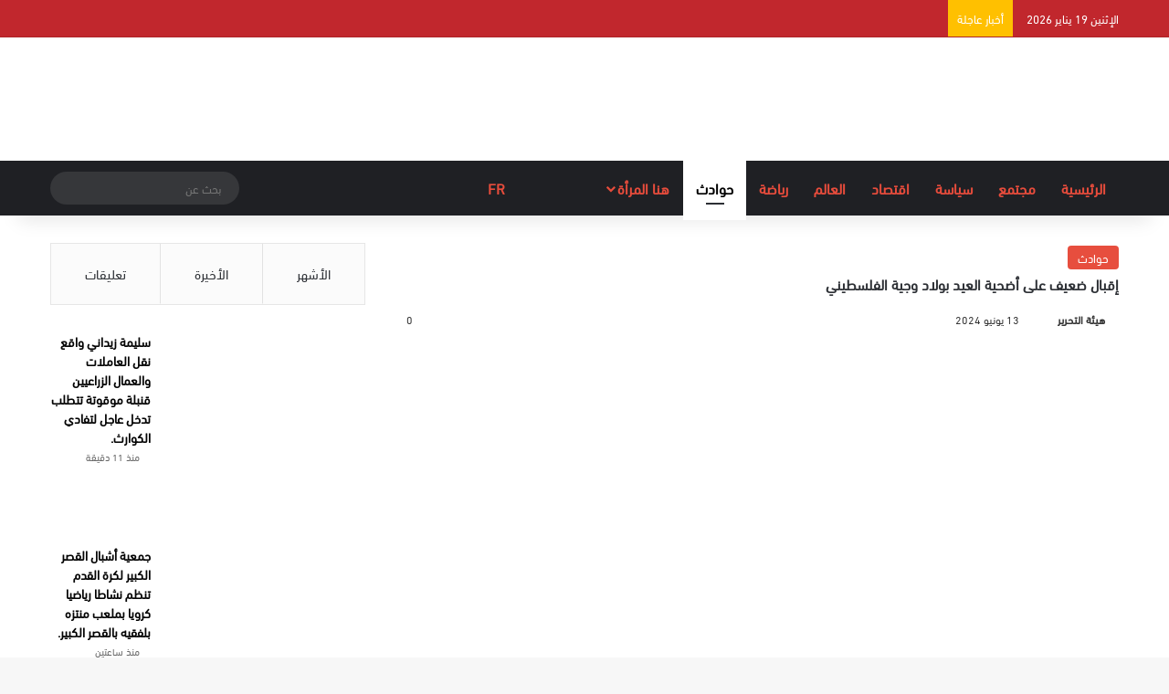

--- FILE ---
content_type: text/html; charset=UTF-8
request_url: https://hona24.net/125540/%D8%A5%D9%82%D8%A8%D8%A7%D9%84-%D9%83%D8%A8%D9%8A%D8%B1-%D8%B9%D9%84%D9%89-%D8%A7%D9%84%D8%A3%D8%B6%D8%A7%D8%AD%D9%8A-%D9%82%D8%A8%D9%8A%D9%84-%D8%B9%D9%8A%D8%AF-%D8%A7%D9%84%D8%A3%D8%B6%D8%AD%D9%89/
body_size: 58420
content:
<!DOCTYPE html><html dir="rtl" lang="ar" class="" data-skin="light" prefix="og: https://ogp.me/ns#"><head><script data-no-optimize="1">var litespeed_docref=sessionStorage.getItem("litespeed_docref");litespeed_docref&&(Object.defineProperty(document,"referrer",{get:function(){return litespeed_docref}}),sessionStorage.removeItem("litespeed_docref"));</script> <meta charset="UTF-8" /><link rel="profile" href="https://gmpg.org/xfn/11" /><meta http-equiv='x-dns-prefetch-control' content='on'><link rel='dns-prefetch' href='//cdnjs.cloudflare.com' /><link rel='dns-prefetch' href='//ajax.googleapis.com' /><link rel='dns-prefetch' href='//fonts.googleapis.com' /><link rel='dns-prefetch' href='//fonts.gstatic.com' /><link rel='dns-prefetch' href='//s.gravatar.com' /><link rel='dns-prefetch' href='//www.google-analytics.com' /><title>إقبال ضعيف على أضحية العيد بولاد وجية الفلسطيني | هنا24</title><meta name="description" content="مكتب القنيطرة/عزيز منوشي"/><meta name="robots" content="follow, index, max-snippet:-1, max-video-preview:-1, max-image-preview:large"/><link rel="canonical" href="https://hona24.net/125540/%d8%a5%d9%82%d8%a8%d8%a7%d9%84-%d9%83%d8%a8%d9%8a%d8%b1-%d8%b9%d9%84%d9%89-%d8%a7%d9%84%d8%a3%d8%b6%d8%a7%d8%ad%d9%8a-%d9%82%d8%a8%d9%8a%d9%84-%d8%b9%d9%8a%d8%af-%d8%a7%d9%84%d8%a3%d8%b6%d8%ad%d9%89/" /><meta property="og:locale" content="ar_AR" /><meta property="og:type" content="article" /><meta property="og:title" content="إقبال ضعيف على أضحية العيد بولاد وجية الفلسطيني | هنا24" /><meta property="og:description" content="مكتب القنيطرة/عزيز منوشي" /><meta property="og:url" content="https://hona24.net/125540/%d8%a5%d9%82%d8%a8%d8%a7%d9%84-%d9%83%d8%a8%d9%8a%d8%b1-%d8%b9%d9%84%d9%89-%d8%a7%d9%84%d8%a3%d8%b6%d8%a7%d8%ad%d9%8a-%d9%82%d8%a8%d9%8a%d9%84-%d8%b9%d9%8a%d8%af-%d8%a7%d9%84%d8%a3%d8%b6%d8%ad%d9%89/" /><meta property="og:site_name" content="هنا24" /><meta property="article:publisher" content="https://www.facebook.com/hn24net" /><meta property="article:section" content="حوادث" /><meta property="og:updated_time" content="2024-06-13T15:47:04+01:00" /><meta property="og:image" content="https://hona24.net/wp-content/uploads/2024/06/WhatsApp-Image-2022-07-09-at-16.02.12.jpeg" /><meta property="og:image:secure_url" content="https://hona24.net/wp-content/uploads/2024/06/WhatsApp-Image-2022-07-09-at-16.02.12.jpeg" /><meta property="og:image:width" content="780" /><meta property="og:image:height" content="470" /><meta property="og:image:alt" content="إقبال ضعيف على أضحية العيد بولاد وجية الفلسطيني" /><meta property="og:image:type" content="image/jpeg" /><meta property="article:published_time" content="2024-06-13T13:33:44+01:00" /><meta property="article:modified_time" content="2024-06-13T15:47:04+01:00" /><meta name="twitter:card" content="summary_large_image" /><meta name="twitter:title" content="إقبال ضعيف على أضحية العيد بولاد وجية الفلسطيني | هنا24" /><meta name="twitter:description" content="مكتب القنيطرة/عزيز منوشي" /><meta name="twitter:site" content="@@hona24_net" /><meta name="twitter:creator" content="@@hona24_net" /><meta name="twitter:image" content="https://hona24.net/wp-content/uploads/2024/06/WhatsApp-Image-2022-07-09-at-16.02.12.jpeg" /><meta name="twitter:label1" content="كُتب بواسطة" /><meta name="twitter:data1" content="هيئة التحرير" /><meta name="twitter:label2" content="مدة القراءة" /><meta name="twitter:data2" content="دقيقة واحدة (1)" /> <script type="application/ld+json" class="rank-math-schema">{"@context":"https://schema.org","@graph":[{"@type":["Organization","Person"],"@id":"https://hona24.net/#person","name":"\u0647\u064a\u0626\u0629 \u0627\u0644\u062a\u062d\u0631\u064a\u0631","url":"https://hona24.net","sameAs":["https://www.facebook.com/hn24net","https://twitter.com/@hona24_net"],"address":{"@type":"PostalAddress","streetAddress":"167a Finborough Road SW10 9AP","postalCode":"167a"},"logo":{"@type":"ImageObject","@id":"https://hona24.net/#logo","url":"https://hona24.net/wp-content/uploads/2021/08/logo-hona-300.png","contentUrl":"https://hona24.net/wp-content/uploads/2021/08/logo-hona-300.png","caption":"\u0647\u0646\u062724","inLanguage":"ar","width":"1080","height":"1080"},"image":{"@id":"https://hona24.net/#logo"}},{"@type":"WebSite","@id":"https://hona24.net/#website","url":"https://hona24.net","name":"\u0647\u0646\u062724","publisher":{"@id":"https://hona24.net/#person"},"inLanguage":"ar"},{"@type":"ImageObject","@id":"https://hona24.net/wp-content/uploads/2024/06/WhatsApp-Image-2022-07-09-at-16.02.12.jpeg","url":"https://hona24.net/wp-content/uploads/2024/06/WhatsApp-Image-2022-07-09-at-16.02.12.jpeg","width":"780","height":"470","inLanguage":"ar"},{"@type":"WebPage","@id":"https://hona24.net/125540/%d8%a5%d9%82%d8%a8%d8%a7%d9%84-%d9%83%d8%a8%d9%8a%d8%b1-%d8%b9%d9%84%d9%89-%d8%a7%d9%84%d8%a3%d8%b6%d8%a7%d8%ad%d9%8a-%d9%82%d8%a8%d9%8a%d9%84-%d8%b9%d9%8a%d8%af-%d8%a7%d9%84%d8%a3%d8%b6%d8%ad%d9%89/#webpage","url":"https://hona24.net/125540/%d8%a5%d9%82%d8%a8%d8%a7%d9%84-%d9%83%d8%a8%d9%8a%d8%b1-%d8%b9%d9%84%d9%89-%d8%a7%d9%84%d8%a3%d8%b6%d8%a7%d8%ad%d9%8a-%d9%82%d8%a8%d9%8a%d9%84-%d8%b9%d9%8a%d8%af-%d8%a7%d9%84%d8%a3%d8%b6%d8%ad%d9%89/","name":"\u0625\u0642\u0628\u0627\u0644 \u0636\u0639\u064a\u0641 \u0639\u0644\u0649 \u0623\u0636\u062d\u064a\u0629 \u0627\u0644\u0639\u064a\u062f \u0628\u0648\u0644\u0627\u062f \u0648\u062c\u064a\u0629 \u0627\u0644\u0641\u0644\u0633\u0637\u064a\u0646\u064a | \u0647\u0646\u062724","datePublished":"2024-06-13T13:33:44+01:00","dateModified":"2024-06-13T15:47:04+01:00","isPartOf":{"@id":"https://hona24.net/#website"},"primaryImageOfPage":{"@id":"https://hona24.net/wp-content/uploads/2024/06/WhatsApp-Image-2022-07-09-at-16.02.12.jpeg"},"inLanguage":"ar"},{"@type":"Person","@id":"https://hona24.net/author/abouzaid/","name":"\u0647\u064a\u0626\u0629 \u0627\u0644\u062a\u062d\u0631\u064a\u0631","url":"https://hona24.net/author/abouzaid/","image":{"@type":"ImageObject","@id":"https://hona24.net/wp-content/litespeed/avatar/9715b2026f0d20a23bcd990dfde13aaf.jpg?ver=1768762515","url":"https://hona24.net/wp-content/litespeed/avatar/9715b2026f0d20a23bcd990dfde13aaf.jpg?ver=1768762515","caption":"\u0647\u064a\u0626\u0629 \u0627\u0644\u062a\u062d\u0631\u064a\u0631","inLanguage":"ar"}},{"@type":"BlogPosting","headline":"\u0625\u0642\u0628\u0627\u0644 \u0636\u0639\u064a\u0641 \u0639\u0644\u0649 \u0623\u0636\u062d\u064a\u0629 \u0627\u0644\u0639\u064a\u062f \u0628\u0648\u0644\u0627\u062f \u0648\u062c\u064a\u0629 \u0627\u0644\u0641\u0644\u0633\u0637\u064a\u0646\u064a | \u0647\u0646\u062724","datePublished":"2024-06-13T13:33:44+01:00","dateModified":"2024-06-13T15:47:04+01:00","articleSection":"\u062d\u0648\u0627\u062f\u062b","author":{"@id":"https://hona24.net/author/abouzaid/","name":"\u0647\u064a\u0626\u0629 \u0627\u0644\u062a\u062d\u0631\u064a\u0631"},"publisher":{"@id":"https://hona24.net/#person"},"description":"\u0645\u0643\u062a\u0628 \u0627\u0644\u0642\u0646\u064a\u0637\u0631\u0629/\u0639\u0632\u064a\u0632 \u0645\u0646\u0648\u0634\u064a","name":"\u0625\u0642\u0628\u0627\u0644 \u0636\u0639\u064a\u0641 \u0639\u0644\u0649 \u0623\u0636\u062d\u064a\u0629 \u0627\u0644\u0639\u064a\u062f \u0628\u0648\u0644\u0627\u062f \u0648\u062c\u064a\u0629 \u0627\u0644\u0641\u0644\u0633\u0637\u064a\u0646\u064a | \u0647\u0646\u062724","@id":"https://hona24.net/125540/%d8%a5%d9%82%d8%a8%d8%a7%d9%84-%d9%83%d8%a8%d9%8a%d8%b1-%d8%b9%d9%84%d9%89-%d8%a7%d9%84%d8%a3%d8%b6%d8%a7%d8%ad%d9%8a-%d9%82%d8%a8%d9%8a%d9%84-%d8%b9%d9%8a%d8%af-%d8%a7%d9%84%d8%a3%d8%b6%d8%ad%d9%89/#richSnippet","isPartOf":{"@id":"https://hona24.net/125540/%d8%a5%d9%82%d8%a8%d8%a7%d9%84-%d9%83%d8%a8%d9%8a%d8%b1-%d8%b9%d9%84%d9%89-%d8%a7%d9%84%d8%a3%d8%b6%d8%a7%d8%ad%d9%8a-%d9%82%d8%a8%d9%8a%d9%84-%d8%b9%d9%8a%d8%af-%d8%a7%d9%84%d8%a3%d8%b6%d8%ad%d9%89/#webpage"},"image":{"@id":"https://hona24.net/wp-content/uploads/2024/06/WhatsApp-Image-2022-07-09-at-16.02.12.jpeg"},"inLanguage":"ar","mainEntityOfPage":{"@id":"https://hona24.net/125540/%d8%a5%d9%82%d8%a8%d8%a7%d9%84-%d9%83%d8%a8%d9%8a%d8%b1-%d8%b9%d9%84%d9%89-%d8%a7%d9%84%d8%a3%d8%b6%d8%a7%d8%ad%d9%8a-%d9%82%d8%a8%d9%8a%d9%84-%d8%b9%d9%8a%d8%af-%d8%a7%d9%84%d8%a3%d8%b6%d8%ad%d9%89/#webpage"}}]}</script> <link rel='dns-prefetch' href='//www.googletagmanager.com' /><link rel='dns-prefetch' href='//pagead2.googlesyndication.com' /><link rel="alternate" type="application/rss+xml" title="هنا24 &laquo; الخلاصة" href="https://hona24.net/feed/" /><link rel="alternate" type="application/rss+xml" title="هنا24 &laquo; خلاصة التعليقات" href="https://hona24.net/comments/feed/" /> <script type="litespeed/javascript">try{if('undefined'!=typeof localStorage){var tieSkin=localStorage.getItem('tie-skin')}
if(tieSkin==null&&window.matchMedia){var tieSkin='light';if(window.matchMedia('(prefers-color-scheme: dark)').matches){var tieSkin='dark'}}
var html=document.getElementsByTagName('html')[0].classList,htmlSkin='light';if(html.contains('dark-skin')){htmlSkin='dark'}
if(tieSkin!=null&&tieSkin!=htmlSkin){html.add('tie-skin-inverted');var tieSkinInverted=!0}
if(tieSkin=='dark'){html.add('dark-skin')}else if(tieSkin=='light'){html.remove('dark-skin')}}catch(e){console.log(e)}</script> <link rel="alternate" type="application/rss+xml" title="هنا24 &laquo; إقبال ضعيف على أضحية العيد بولاد وجية الفلسطيني خلاصة التعليقات" href="https://hona24.net/125540/%d8%a5%d9%82%d8%a8%d8%a7%d9%84-%d9%83%d8%a8%d9%8a%d8%b1-%d8%b9%d9%84%d9%89-%d8%a7%d9%84%d8%a3%d8%b6%d8%a7%d8%ad%d9%8a-%d9%82%d8%a8%d9%8a%d9%84-%d8%b9%d9%8a%d8%af-%d8%a7%d9%84%d8%a3%d8%b6%d8%ad%d9%89/feed/" /><style type="text/css">:root{				
			--tie-preset-gradient-1: linear-gradient(135deg, rgba(6, 147, 227, 1) 0%, rgb(155, 81, 224) 100%);
			--tie-preset-gradient-2: linear-gradient(135deg, rgb(122, 220, 180) 0%, rgb(0, 208, 130) 100%);
			--tie-preset-gradient-3: linear-gradient(135deg, rgba(252, 185, 0, 1) 0%, rgba(255, 105, 0, 1) 100%);
			--tie-preset-gradient-4: linear-gradient(135deg, rgba(255, 105, 0, 1) 0%, rgb(207, 46, 46) 100%);
			--tie-preset-gradient-5: linear-gradient(135deg, rgb(238, 238, 238) 0%, rgb(169, 184, 195) 100%);
			--tie-preset-gradient-6: linear-gradient(135deg, rgb(74, 234, 220) 0%, rgb(151, 120, 209) 20%, rgb(207, 42, 186) 40%, rgb(238, 44, 130) 60%, rgb(251, 105, 98) 80%, rgb(254, 248, 76) 100%);
			--tie-preset-gradient-7: linear-gradient(135deg, rgb(255, 206, 236) 0%, rgb(152, 150, 240) 100%);
			--tie-preset-gradient-8: linear-gradient(135deg, rgb(254, 205, 165) 0%, rgb(254, 45, 45) 50%, rgb(107, 0, 62) 100%);
			--tie-preset-gradient-9: linear-gradient(135deg, rgb(255, 203, 112) 0%, rgb(199, 81, 192) 50%, rgb(65, 88, 208) 100%);
			--tie-preset-gradient-10: linear-gradient(135deg, rgb(255, 245, 203) 0%, rgb(182, 227, 212) 50%, rgb(51, 167, 181) 100%);
			--tie-preset-gradient-11: linear-gradient(135deg, rgb(202, 248, 128) 0%, rgb(113, 206, 126) 100%);
			--tie-preset-gradient-12: linear-gradient(135deg, rgb(2, 3, 129) 0%, rgb(40, 116, 252) 100%);
			--tie-preset-gradient-13: linear-gradient(135deg, #4D34FA, #ad34fa);
			--tie-preset-gradient-14: linear-gradient(135deg, #0057FF, #31B5FF);
			--tie-preset-gradient-15: linear-gradient(135deg, #FF007A, #FF81BD);
			--tie-preset-gradient-16: linear-gradient(135deg, #14111E, #4B4462);
			--tie-preset-gradient-17: linear-gradient(135deg, #F32758, #FFC581);

			
					--main-nav-background: #1f2024;
					--main-nav-secondry-background: rgba(0,0,0,0.2);
					--main-nav-primary-color: #0088ff;
					--main-nav-contrast-primary-color: #FFFFFF;
					--main-nav-text-color: #FFFFFF;
					--main-nav-secondry-text-color: rgba(225,255,255,0.5);
					--main-nav-main-border-color: rgba(255,255,255,0.07);
					--main-nav-secondry-border-color: rgba(255,255,255,0.04);
				--tie-buttons-radius: 8px;--tie-buttons-color: transparent;--tie-buttons-border-width: 1px;--tie-buttons-text: #e74c3c;--tie-buttons-border-color: #e74c3c;--tie-buttons-hover-color: #b51a0a;--tie-buttons-hover-text: #FFFFFF;
			}</style><link rel="alternate" title="oEmbed (JSON)" type="application/json+oembed" href="https://hona24.net/wp-json/oembed/1.0/embed?url=https%3A%2F%2Fhona24.net%2F125540%2F%25d8%25a5%25d9%2582%25d8%25a8%25d8%25a7%25d9%2584-%25d9%2583%25d8%25a8%25d9%258a%25d8%25b1-%25d8%25b9%25d9%2584%25d9%2589-%25d8%25a7%25d9%2584%25d8%25a3%25d8%25b6%25d8%25a7%25d8%25ad%25d9%258a-%25d9%2582%25d8%25a8%25d9%258a%25d9%2584-%25d8%25b9%25d9%258a%25d8%25af-%25d8%25a7%25d9%2584%25d8%25a3%25d8%25b6%25d8%25ad%25d9%2589%2F" /><link rel="alternate" title="oEmbed (XML)" type="text/xml+oembed" href="https://hona24.net/wp-json/oembed/1.0/embed?url=https%3A%2F%2Fhona24.net%2F125540%2F%25d8%25a5%25d9%2582%25d8%25a8%25d8%25a7%25d9%2584-%25d9%2583%25d8%25a8%25d9%258a%25d8%25b1-%25d8%25b9%25d9%2584%25d9%2589-%25d8%25a7%25d9%2584%25d8%25a3%25d8%25b6%25d8%25a7%25d8%25ad%25d9%258a-%25d9%2582%25d8%25a8%25d9%258a%25d9%2584-%25d8%25b9%25d9%258a%25d8%25af-%25d8%25a7%25d9%2584%25d8%25a3%25d8%25b6%25d8%25ad%25d9%2589%2F&#038;format=xml" /><link rel="alternate" type="application/rss+xml" title="هنا24 &raquo; Stories Feed" href="https://hona24.net/web-stories/feed/"><style>.lazyload,
			.lazyloading {
				max-width: 100%;
			}</style><meta name="viewport" content="width=device-width, initial-scale=1.0" /><style id='wp-img-auto-sizes-contain-inline-css' type='text/css'>img:is([sizes=auto i],[sizes^="auto," i]){contain-intrinsic-size:3000px 1500px}
/*# sourceURL=wp-img-auto-sizes-contain-inline-css */</style><style id="litespeed-ccss">:root{--tie-preset-gradient-1:linear-gradient(135deg,rgba(6,147,227,1) 0%,#9b51e0 100%);--tie-preset-gradient-2:linear-gradient(135deg,#7adcb4 0%,#00d082 100%);--tie-preset-gradient-3:linear-gradient(135deg,rgba(252,185,0,1) 0%,rgba(255,105,0,1) 100%);--tie-preset-gradient-4:linear-gradient(135deg,rgba(255,105,0,1) 0%,#cf2e2e 100%);--tie-preset-gradient-5:linear-gradient(135deg,#eee 0%,#a9b8c3 100%);--tie-preset-gradient-6:linear-gradient(135deg,#4aeadc 0%,#9778d1 20%,#cf2aba 40%,#ee2c82 60%,#fb6962 80%,#fef84c 100%);--tie-preset-gradient-7:linear-gradient(135deg,#ffceec 0%,#9896f0 100%);--tie-preset-gradient-8:linear-gradient(135deg,#fecda5 0%,#fe2d2d 50%,#6b003e 100%);--tie-preset-gradient-9:linear-gradient(135deg,#ffcb70 0%,#c751c0 50%,#4158d0 100%);--tie-preset-gradient-10:linear-gradient(135deg,#fff5cb 0%,#b6e3d4 50%,#33a7b5 100%);--tie-preset-gradient-11:linear-gradient(135deg,#caf880 0%,#71ce7e 100%);--tie-preset-gradient-12:linear-gradient(135deg,#020381 0%,#2874fc 100%);--tie-preset-gradient-13:linear-gradient(135deg,#4d34fa,#ad34fa);--tie-preset-gradient-14:linear-gradient(135deg,#0057ff,#31b5ff);--tie-preset-gradient-15:linear-gradient(135deg,#ff007a,#ff81bd);--tie-preset-gradient-16:linear-gradient(135deg,#14111e,#4b4462);--tie-preset-gradient-17:linear-gradient(135deg,#f32758,#ffc581);--main-nav-background:#1f2024;--main-nav-secondry-background:rgba(0,0,0,.2);--main-nav-primary-color:#08f;--main-nav-contrast-primary-color:#fff;--main-nav-text-color:#fff;--main-nav-secondry-text-color:rgba(225,255,255,.5);--main-nav-main-border-color:rgba(255,255,255,.07);--main-nav-secondry-border-color:rgba(255,255,255,.04)}ul{box-sizing:border-box}:root{--wp--preset--font-size--normal:16px;--wp--preset--font-size--huge:42px}.screen-reader-text{clip:rect(1px,1px,1px,1px);word-wrap:normal!important;border:0;-webkit-clip-path:inset(50%);clip-path:inset(50%);height:1px;margin:-1px;overflow:hidden;padding:0;position:absolute;width:1px}body{--wp--preset--color--black:#000;--wp--preset--color--cyan-bluish-gray:#abb8c3;--wp--preset--color--white:#fff;--wp--preset--color--pale-pink:#f78da7;--wp--preset--color--vivid-red:#cf2e2e;--wp--preset--color--luminous-vivid-orange:#ff6900;--wp--preset--color--luminous-vivid-amber:#fcb900;--wp--preset--color--light-green-cyan:#7bdcb5;--wp--preset--color--vivid-green-cyan:#00d084;--wp--preset--color--pale-cyan-blue:#8ed1fc;--wp--preset--color--vivid-cyan-blue:#0693e3;--wp--preset--color--vivid-purple:#9b51e0;--wp--preset--gradient--vivid-cyan-blue-to-vivid-purple:linear-gradient(135deg,rgba(6,147,227,1) 0%,#9b51e0 100%);--wp--preset--gradient--light-green-cyan-to-vivid-green-cyan:linear-gradient(135deg,#7adcb4 0%,#00d082 100%);--wp--preset--gradient--luminous-vivid-amber-to-luminous-vivid-orange:linear-gradient(135deg,rgba(252,185,0,1) 0%,rgba(255,105,0,1) 100%);--wp--preset--gradient--luminous-vivid-orange-to-vivid-red:linear-gradient(135deg,rgba(255,105,0,1) 0%,#cf2e2e 100%);--wp--preset--gradient--very-light-gray-to-cyan-bluish-gray:linear-gradient(135deg,#eee 0%,#a9b8c3 100%);--wp--preset--gradient--cool-to-warm-spectrum:linear-gradient(135deg,#4aeadc 0%,#9778d1 20%,#cf2aba 40%,#ee2c82 60%,#fb6962 80%,#fef84c 100%);--wp--preset--gradient--blush-light-purple:linear-gradient(135deg,#ffceec 0%,#9896f0 100%);--wp--preset--gradient--blush-bordeaux:linear-gradient(135deg,#fecda5 0%,#fe2d2d 50%,#6b003e 100%);--wp--preset--gradient--luminous-dusk:linear-gradient(135deg,#ffcb70 0%,#c751c0 50%,#4158d0 100%);--wp--preset--gradient--pale-ocean:linear-gradient(135deg,#fff5cb 0%,#b6e3d4 50%,#33a7b5 100%);--wp--preset--gradient--electric-grass:linear-gradient(135deg,#caf880 0%,#71ce7e 100%);--wp--preset--gradient--midnight:linear-gradient(135deg,#020381 0%,#2874fc 100%);--wp--preset--font-size--small:13px;--wp--preset--font-size--medium:20px;--wp--preset--font-size--large:36px;--wp--preset--font-size--x-large:42px;--wp--preset--spacing--20:.44rem;--wp--preset--spacing--30:.67rem;--wp--preset--spacing--40:1rem;--wp--preset--spacing--50:1.5rem;--wp--preset--spacing--60:2.25rem;--wp--preset--spacing--70:3.38rem;--wp--preset--spacing--80:5.06rem;--wp--preset--shadow--natural:6px 6px 9px rgba(0,0,0,.2);--wp--preset--shadow--deep:12px 12px 50px rgba(0,0,0,.4);--wp--preset--shadow--sharp:6px 6px 0px rgba(0,0,0,.2);--wp--preset--shadow--outlined:6px 6px 0px -3px rgba(255,255,255,1),6px 6px rgba(0,0,0,1);--wp--preset--shadow--crisp:6px 6px 0px rgba(0,0,0,1)}#cookie-law-info-bar{font-size:15px;margin:0 auto;padding:12px 10px;position:absolute;text-align:center;box-sizing:border-box;width:100%;z-index:9999;display:none;left:0;font-weight:300;box-shadow:0 -1px 10px 0 rgba(172,171,171,.3)}#cookie-law-info-bar span{vertical-align:middle}.cli-plugin-button,.cli-plugin-button:visited{display:inline-block;padding:9px 12px;color:#fff;text-decoration:none;position:relative;margin-left:5px;text-decoration:none}.cli-plugin-main-link{margin-left:0;font-weight:550;text-decoration:underline}.cli-plugin-button,.cli-plugin-button:visited,.medium.cli-plugin-button,.medium.cli-plugin-button:visited{font-size:13px;font-weight:400;line-height:1}.cli-plugin-button{margin-top:5px}.cli-bar-popup{-moz-background-clip:padding;-webkit-background-clip:padding;background-clip:padding-box;-webkit-border-radius:30px;-moz-border-radius:30px;border-radius:30px;padding:20px}.cli-container-fluid{padding-right:15px;padding-left:15px;margin-right:auto;margin-left:auto}.cli-row{display:-ms-flexbox;display:flex;-ms-flex-wrap:wrap;flex-wrap:wrap;margin-right:-15px;margin-left:-15px}.cli-align-items-stretch{-ms-flex-align:stretch!important;align-items:stretch!important}.cli-px-0{padding-left:0;padding-right:0}.cli-btn{font-size:14px;display:inline-block;font-weight:400;text-align:center;white-space:nowrap;vertical-align:middle;border:1px solid transparent;padding:.5rem 1.25rem;line-height:1;border-radius:.25rem}.cli-modal-backdrop{position:fixed;top:0;right:0;bottom:0;left:0;z-index:1040;background-color:#000;display:none}.cli-modal-backdrop.cli-fade{opacity:0}.cli-modal a{text-decoration:none}.cli-modal .cli-modal-dialog{position:relative;width:auto;margin:.5rem;font-family:-apple-system,BlinkMacSystemFont,"Segoe UI",Roboto,"Helvetica Neue",Arial,sans-serif,"Apple Color Emoji","Segoe UI Emoji","Segoe UI Symbol";font-size:1rem;font-weight:400;line-height:1.5;color:#212529;text-align:left;display:-ms-flexbox;display:flex;-ms-flex-align:center;align-items:center;min-height:calc(100% - (.5rem*2))}@media (min-width:576px){.cli-modal .cli-modal-dialog{max-width:500px;margin:1.75rem auto;min-height:calc(100% - (1.75rem*2))}}@media (min-width:992px){.cli-modal .cli-modal-dialog{max-width:900px}}.cli-modal-content{position:relative;display:-ms-flexbox;display:flex;-ms-flex-direction:column;flex-direction:column;width:100%;background-color:#fff;background-clip:padding-box;border-radius:.3rem;outline:0}.cli-modal .cli-modal-close{position:absolute;right:10px;top:10px;z-index:1;padding:0;background-color:transparent!important;border:0;-webkit-appearance:none;font-size:1.5rem;font-weight:700;line-height:1;color:#000;text-shadow:0 1px 0 #fff}.cli-switch{display:inline-block;position:relative;min-height:1px;padding-left:70px;font-size:14px}.cli-switch input[type=checkbox]{display:none}.cli-switch .cli-slider{background-color:#e3e1e8;height:24px;width:50px;bottom:0;left:0;position:absolute;right:0;top:0}.cli-switch .cli-slider:before{background-color:#fff;bottom:2px;content:"";height:20px;left:2px;position:absolute;width:20px}.cli-switch input:checked+.cli-slider{background-color:#00acad}.cli-switch input:checked+.cli-slider:before{transform:translateX(26px)}.cli-switch .cli-slider{border-radius:34px}.cli-switch .cli-slider:before{border-radius:50%}.cli-tab-content{background:#fff}.cli-tab-content{width:100%;padding:30px}@media (max-width:767px){.cli-tab-content{padding:30px 10px}}.cli-container-fluid{padding-right:15px;padding-left:15px;margin-right:auto;margin-left:auto}.cli-row{display:-ms-flexbox;display:flex;-ms-flex-wrap:wrap;flex-wrap:wrap;margin-right:-15px;margin-left:-15px}.cli-align-items-stretch{-ms-flex-align:stretch!important;align-items:stretch!important}.cli-px-0{padding-left:0;padding-right:0}.cli-btn{font-size:14px;display:inline-block;font-weight:400;text-align:center;white-space:nowrap;vertical-align:middle;border:1px solid transparent;padding:.5rem 1.25rem;line-height:1;border-radius:.25rem}.cli-modal-backdrop{position:fixed;top:0;right:0;bottom:0;left:0;z-index:1040;background-color:#000;-webkit-transform:scale(0);transform:scale(0)}.cli-modal-backdrop.cli-fade{opacity:0}.cli-modal{position:fixed;top:0;right:0;bottom:0;left:0;z-index:99999;transform:scale(0);overflow:hidden;outline:0;display:none}.cli-modal a{text-decoration:none}.cli-modal .cli-modal-dialog{position:relative;width:auto;margin:.5rem;font-family:inherit;font-size:1rem;font-weight:400;line-height:1.5;color:#212529;text-align:left;display:-ms-flexbox;display:flex;-ms-flex-align:center;align-items:center;min-height:calc(100% - (.5rem*2))}@media (min-width:576px){.cli-modal .cli-modal-dialog{max-width:500px;margin:1.75rem auto;min-height:calc(100% - (1.75rem*2))}}.cli-modal-content{position:relative;display:-ms-flexbox;display:flex;-ms-flex-direction:column;flex-direction:column;width:100%;background-color:#fff;background-clip:padding-box;border-radius:.2rem;box-sizing:border-box;outline:0}.cli-switch{display:inline-block;position:relative;min-height:1px;padding-left:38px;font-size:14px}.cli-switch input[type=checkbox]{display:none}.cli-switch .cli-slider{background-color:#e3e1e8;height:20px;width:38px;bottom:0;left:0;position:absolute;right:0;top:0}.cli-switch .cli-slider:before{background-color:#fff;bottom:2px;content:"";height:15px;left:3px;position:absolute;width:15px}.cli-switch input:checked+.cli-slider{background-color:#61a229}.cli-switch input:checked+.cli-slider:before{transform:translateX(18px)}.cli-switch .cli-slider{border-radius:34px;font-size:0}.cli-switch .cli-slider:before{border-radius:50%}.cli-tab-content{background:#fff}.cli-tab-content{width:100%;padding:5px 30px 5px 5px;box-sizing:border-box}@media (max-width:767px){.cli-tab-content{padding:30px 10px}}.cli-tab-footer .cli-btn{background-color:#00acad;padding:10px 15px;text-decoration:none}.cli-tab-footer .wt-cli-privacy-accept-btn{background-color:#61a229;color:#fff;border-radius:0}.cli-tab-footer{width:100%;text-align:right;padding:20px 0}.cli-col-12{width:100%}.cli-tab-header{display:flex;justify-content:space-between}.cli-tab-header a:before{width:10px;height:2px;left:0;top:calc(50% - 1px)}.cli-tab-header a:after{width:2px;height:10px;left:4px;top:calc(50% - 5px);-webkit-transform:none;transform:none}.cli-tab-header a:before{width:7px;height:7px;border-right:1px solid #4a6e78;border-bottom:1px solid #4a6e78;content:" ";transform:rotate(-45deg);margin-right:10px}.cli-tab-header a.cli-nav-link{position:relative;display:flex;align-items:center;font-size:14px;color:#000;text-transform:capitalize}.cli-tab-header{border-radius:5px;padding:12px 15px;background-color:#f2f2f2}.cli-modal .cli-modal-close{position:absolute;right:0;top:0;z-index:1;-webkit-appearance:none;width:40px;height:40px;padding:0;border-radius:50%;padding:10px;background:0 0;border:none;min-width:40px}.cli-tab-container h4{font-family:inherit;font-size:16px;margin-bottom:15px;margin:10px 0}#cliSettingsPopup .cli-tab-section-container{padding-top:12px}.cli-privacy-content-text{font-size:14px;line-height:1.4;margin-top:0;padding:0;color:#000}.cli-tab-content{display:none}.cli-tab-section .cli-tab-content{padding:10px 20px 5px}.cli-tab-section{margin-top:5px}@media (min-width:992px){.cli-modal .cli-modal-dialog{max-width:645px}}.cli-switch .cli-slider:after{content:attr(data-cli-disable);position:absolute;right:50px;color:#000;font-size:12px;text-align:right;min-width:80px}.cli-switch input:checked+.cli-slider:after{content:attr(data-cli-enable)}.cli-privacy-overview:not(.cli-collapsed) .cli-privacy-content{max-height:60px;overflow:hidden}a.cli-privacy-readmore{font-size:12px;margin-top:12px;display:inline-block;padding-bottom:0;color:#000;text-decoration:underline}.cli-modal-footer{position:relative}a.cli-privacy-readmore:before{content:attr(data-readmore-text)}.cli-modal-close svg{fill:#000}span.cli-necessary-caption{color:#000;font-size:12px}.cli-tab-container .cli-row{max-height:500px;overflow-y:auto}.wt-cli-sr-only{display:none;font-size:16px}.wt-cli-necessary-checkbox{display:none!important}.wt-cli-privacy-overview-actions{padding-bottom:0}.wt-cli-cookie-description{font-size:14px;line-height:1.4;margin-top:0;padding:0;color:#000}:root{--brand-color:#0669ff;--dark-brand-color:#0051cc;--bright-color:#fff;--base-color:#2c2f34}html{-ms-touch-action:manipulation;touch-action:manipulation;-webkit-text-size-adjust:100%;-ms-text-size-adjust:100%}article,aside,figure,header,nav{display:block}a{background-color:transparent}img{border-style:none}svg:not(:root){overflow:hidden}figure{margin:1em 0}button,input,textarea{font:inherit}button,input{overflow:visible}button,input,textarea{margin:0}button{text-transform:none}button,html [type=button],[type=submit]{-webkit-appearance:button}button::-moz-focus-inner,input::-moz-focus-inner{border:0;padding:0}button:-moz-focusring,input:-moz-focusring{outline:1px dotted ButtonText}textarea{overflow:auto}[type=checkbox]{box-sizing:border-box;padding:0}[type=search]{-webkit-appearance:textfield}[type=search]::-webkit-search-cancel-button,[type=search]::-webkit-search-decoration{-webkit-appearance:none}*{padding:0;margin:0;list-style:none;border:0;outline:none;box-sizing:border-box}*:before,*:after{box-sizing:border-box}body{background:#f7f7f7;color:var(--base-color);font-family:-apple-system,BlinkMacSystemFont,"Segoe UI",Roboto,Oxygen,Oxygen-Sans,Ubuntu,Cantarell,"Helvetica Neue","Open Sans",Arial,sans-serif;font-size:13px;line-height:21px}h1,h2,h3,h4,h5,.the-subtitle{line-height:1.4;font-weight:600}h1{font-size:41px;font-weight:700}h2{font-size:27px}h3{font-size:23px}h4,.the-subtitle{font-size:17px}h5{font-size:13px}a{color:var(--base-color);text-decoration:none}img{max-width:100%;height:auto}p{line-height:1.7}.screen-reader-text{clip:rect(1px,1px,1px,1px);position:absolute!important;height:1px;width:1px;overflow:hidden}.stream-item{text-align:center;position:relative;z-index:2;margin:20px 0;padding:0}@media (max-width:991px){.single.has-header-ad:not(.has-header-below-ad) #content{margin-top:0}}@media (max-width:991px){.header-layout-3.has-normal-width-logo .stream-item-top{clear:both}}@media (max-width:768px){.hide_share_post_top .share-buttons-top{display:none!important}}.tie-icon:before,[class^=tie-icon-],[class*=" tie-icon-"]{font-family:'tiefonticon'!important;speak:never;font-style:normal;font-weight:400;font-variant:normal;text-transform:none;line-height:1;-webkit-font-smoothing:antialiased;-moz-osx-font-smoothing:grayscale;display:inline-block}.tie-popup,#autocomplete-suggestions{display:none}.container{margin-right:auto;margin-left:auto;padding-left:15px;padding-right:15px}.container:after{content:"";display:table;clear:both}@media (min-width:768px){.container{width:100%}}@media (min-width:1200px){.container{max-width:1200px}}.tie-row{margin-left:-15px;margin-right:-15px}.tie-row:after{content:"";display:table;clear:both}.tie-col-md-4,.tie-col-md-8,.tie-col-xs-12{position:relative;min-height:1px;padding-left:15px;padding-right:15px}.tie-col-xs-12{float:left}.tie-col-xs-12{width:100%}@media (min-width:992px){.tie-col-md-4,.tie-col-md-8{float:left}.tie-col-md-4{width:33.33333%}.tie-col-md-8{width:66.66667%}}.tie-alignleft{float:left}.tie-alignright{float:right}.clearfix:before,.clearfix:after{content:"20";display:block;height:0;overflow:hidden}.clearfix:after{clear:both}.tie-container,#tie-wrapper{height:100%;min-height:650px}.tie-container{position:relative;overflow:hidden}#tie-wrapper{background:#fff;position:relative;z-index:108;height:100%;margin:0 auto}.container-wrapper{background:#fff;border:1px solid rgba(0,0,0,.1);border-radius:2px;padding:30px}#content{margin-top:30px}@media (max-width:991px){#content{margin-top:15px}}.site-content{-ms-word-wrap:break-word;word-wrap:break-word}.theme-header{background:#fff;position:relative;z-index:999}.theme-header:after{content:"";display:table;clear:both}.theme-header.has-shadow{box-shadow:rgba(0,0,0,.1) 0px 25px 20px -20px}#menu-components-wrap{display:-webkit-flex;display:-ms-flexbox;display:flex;-webkit-justify-content:space-between;-ms-flex-pack:justify;justify-content:space-between;width:100%;-webkit-flex-wrap:wrap;-ms-flex-wrap:wrap;flex-wrap:wrap}.logo-row{position:relative}#logo{margin-top:40px;margin-bottom:40px;display:block;float:left}#logo img{vertical-align:middle}#logo a{display:inline-block}@media (max-width:991px){#theme-header.has-normal-width-logo #logo{margin:14px 0!important;text-align:left;line-height:1}#theme-header.has-normal-width-logo #logo img{width:auto;height:auto;max-width:190px}}@media (max-width:479px){#theme-header.has-normal-width-logo #logo img{max-width:160px;max-height:60px!important}}@media (max-width:991px){#theme-header.mobile-header-default:not(.header-layout-1) #logo{-webkit-flex-grow:10;-ms-flex-positive:10;flex-grow:10}}.components{display:-webkit-flex;display:-ms-flexbox;display:flex;-webkit-align-items:center;-ms-flex-align:center;align-items:center;-webkit-justify-content:end;-ms-flex-pack:end;justify-content:end}.components>li{position:relative}.components>li.social-icons-item{margin:0}.components>li>a{display:block;position:relative;width:30px;text-align:center;font-size:16px;white-space:nowrap}.components .search-bar form{width:auto;background:rgba(255,255,255,.1);line-height:36px;border-radius:50px;position:relative}.components #search-input{border:0;width:100%;background:0 0;padding:0 35px 0 20px;border-radius:0;font-size:inherit}.components #search-submit{position:absolute;right:0;top:0;width:40px;line-height:inherit;color:#777;background:0 0;font-size:15px;padding:0;border:none}@media (max-width:991px){.logo-container{border-width:0;display:-webkit-flex;display:-ms-flexbox;display:flex;-webkit-flex-flow:row nowrap;-ms-flex-flow:row nowrap;flex-flow:row nowrap;-webkit-align-items:center;-ms-flex-align:center;align-items:center;-webkit-justify-content:space-between;-ms-flex-pack:justify;justify-content:space-between}}.mobile-header-components{display:none;z-index:10;height:30px;line-height:30px;-webkit-flex-wrap:nowrap;-ms-flex-wrap:nowrap;flex-wrap:nowrap;-webkit-flex:1 1 0%;-ms-flex:1 1 0%;flex:1 1 0%}.mobile-header-components .components{float:none;display:-webkit-flex!important;display:-ms-flexbox!important;display:flex!important;-webkit-justify-content:stretch;-ms-flex-pack:stretch;justify-content:stretch}.mobile-header-components .components li.custom-menu-link{display:inline-block;float:none}.mobile-header-components .components li.custom-menu-link>a{width:20px;padding-bottom:15px}.mobile-header-components [class^=tie-icon-]{font-size:18px;width:20px;height:20px;vertical-align:middle}.mobile-header-components .tie-mobile-menu-icon{font-size:20px}.mobile-header-components .nav-icon{display:inline-block;width:20px;height:2px;background-color:var(--base-color);position:relative;top:-4px}.mobile-header-components .nav-icon:before,.mobile-header-components .nav-icon:after{position:absolute;right:0;background-color:var(--base-color);content:'';display:block;width:100%;height:100%;-webkit-transform:translateZ(0);transform:translateZ(0);-webkit-backface-visibility:hidden;backface-visibility:hidden}.mobile-header-components .nav-icon:before{-webkit-transform:translateY(-7px);-ms-transform:translateY(-7px);transform:translateY(-7px)}.mobile-header-components .nav-icon:after{-webkit-transform:translateY(7px);-ms-transform:translateY(7px);transform:translateY(7px)}.mobile-header-components .menu-text-wrapper{white-space:nowrap;width:auto!important}.mobile-header-components .menu-text{color:var(--base-color);line-height:30px;font-size:12px;padding:0 0 0 5px;display:inline-block}#mobile-header-components-area_1 .components li.custom-menu-link>a{margin-right:15px}#mobile-header-components-area_2 .components{-webkit-flex-direction:row-reverse;-ms-flex-direction:row-reverse;flex-direction:row-reverse}#mobile-header-components-area_2 .components li.custom-menu-link>a{margin-left:15px}@media (max-width:991px){.logo-container:before,.logo-container:after{height:1px}.mobile-components-row .logo-wrapper{height:auto!important}.mobile-components-row .logo-container{-webkit-flex-wrap:wrap;-ms-flex-wrap:wrap;flex-wrap:wrap}.mobile-components-row:not(.header-layout-1) #logo{-webkit-flex:1 0 100%;-ms-flex:1 0 100%;flex:1 0 100%;-webkit-order:-1;-ms-flex-order:-1;order:-1}.mobile-components-row .mobile-header-components{padding:5px 0;height:45px}.mobile-components-row .mobile-header-components .components li.custom-menu-link>a{padding-bottom:0}#tie-body #mobile-container,.mobile-header-components{display:block}}.top-nav{background-color:#fff;position:relative;z-index:10;line-height:40px;border:1px solid rgba(0,0,0,.1);border-width:1px 0;color:var(--base-color);clear:both}.main-nav-below.top-nav-above .top-nav{border-top-width:0}.top-nav a:not(.button):not(:hover){color:var(--base-color)}.topbar-wrapper{display:-webkit-flex;display:-ms-flexbox;display:flex;min-height:40px}.top-nav .tie-alignleft,.top-nav .tie-alignright{-webkit-flex-grow:1;-ms-flex-positive:1;flex-grow:1;position:relative}.top-nav.has-breaking-news .tie-alignleft{-webkit-flex:1 0 100px;-ms-flex:1 0 100px;flex:1 0 100px}.top-nav.has-breaking-news .tie-alignright{-webkit-flex-grow:0;-ms-flex-positive:0;flex-grow:0;z-index:1}.topbar-today-date{float:left;padding-right:15px;-webkit-flex-shrink:0;-ms-flex-negative:0;flex-shrink:0}@media (max-width:991px){.topbar-today-date,.theme-header .components{display:none}}.breaking{display:none}.main-nav-wrapper{position:relative;z-index:4}.main-nav{background-color:var(--main-nav-background);color:var(--main-nav-primary-color);position:relative;border:1px solid var(--main-nav-main-border-color);border-width:1px 0}.main-menu-wrapper{position:relative}@media (min-width:992px){.header-menu .menu{display:-webkit-flex;display:-ms-flexbox;display:flex}.header-menu .menu a{display:block;position:relative}.header-menu .menu>li>a{white-space:nowrap}.header-menu .menu .sub-menu a{padding:8px 10px}.header-menu .menu ul:not(.sub-menu-columns):not(.sub-menu-columns-item):not(.sub-list):not(.mega-cat-sub-categories):not(.slider-arrow-nav){box-shadow:0 2px 5px rgba(0,0,0,.1)}.header-menu .menu ul li{position:relative}.header-menu .menu ul a{border-width:0 0 1px}#main-nav{z-index:9;line-height:60px}.main-menu .menu>li>a{padding:0 14px;font-size:14px;font-weight:700}.main-menu .menu>li>.menu-sub-content{border-top:2px solid var(--main-nav-primary-color)}.main-menu .menu ul{line-height:20px;z-index:1}.main-menu .menu-sub-content{background:var(--main-nav-background);display:none;padding:15px;width:230px;position:absolute;box-shadow:0 3px 4px rgba(0,0,0,.2)}.main-menu .menu-sub-content a{width:200px}nav.main-nav.menu-style-default .menu>li.tie-current-menu{border-bottom:5px solid var(--main-nav-primary-color);margin-bottom:-5px}nav.main-nav.menu-style-default .menu>li.tie-current-menu>a:after{content:"";width:20px;height:2px;position:absolute;margin-top:17px;left:50%;top:50%;bottom:auto;right:auto;-webkit-transform:translateX(-50%) translateY(-50%);-ms-transform:translateX(-50%) translateY(-50%);transform:translateX(-50%) translateY(-50%);background:#2c2f34}nav.main-nav.menu-style-solid-bg .menu>li.tie-current-menu>a{background-color:var(--main-nav-primary-color);color:var(--main-nav-contrast-primary-color)}.main-nav .menu a{color:var(--main-nav-text-color)}.main-nav-dark{--main-nav-background:#1f2024;--main-nav-secondry-background:rgba(0,0,0,.2);--main-nav-primary-color:var(--brand-color);--main-nav-contrast-primary-color:var(--bright-color);--main-nav-text-color:#fff;--main-nav-secondry-text-color:rgba(225,255,255,.5);--main-nav-main-border-color:rgba(255,255,255,.07);--main-nav-secondry-border-color:rgba(255,255,255,.04)}.main-nav-dark .main-nav{border-width:0}}@media (min-width:992px){header .menu-item-has-children>a:before{content:'';position:absolute;right:10px;top:50%;bottom:auto;-webkit-transform:translateY(-50%);-ms-transform:translateY(-50%);transform:translateY(-50%);font-family:'tiefonticon'!important;font-style:normal;font-weight:400;font-variant:normal;text-transform:none;content:"\f079";font-size:11px;line-height:1}.menu>.menu-item-has-children:not(.is-icon-only)>a{padding-right:25px}}@media only screen and (min-width:992px) and (max-width:1100px){.main-nav .menu>li:not(.is-icon-only)>a{padding-left:7px;padding-right:7px}.main-nav .menu>li:not(.is-icon-only)>a:before{display:none}}@media (max-width:991px){#tie-wrapper header#theme-header{box-shadow:none;background:0 0!important}.logo-container{border-width:0;box-shadow:0 3px 7px 0 rgba(0,0,0,.1)}.logo-container{background-color:#fff}.header-layout-3 .main-nav-wrapper{display:none}.main-menu-wrapper .main-menu-wrap{width:100%}}.magazine2 .container-wrapper{border-width:0;padding:0;background-color:transparent;opacity:.99}@media (min-width:992px){.magazine2.sidebar-left .sidebar{padding-right:40px}}.magazine2 .sidebar .container-wrapper{margin-bottom:50px}@media (max-width:991px){.magazine2 .sidebar .container-wrapper{margin-bottom:30px}}.magazine2.post-layout-1 .entry-header-outer{padding:0 0 20px}.magazine2 .share-buttons-top{padding-right:0;padding-left:0}.main-nav-dark .main-nav input{color:#ccc}textarea,input{border:1px solid rgba(0,0,0,.1);color:var(--base-color);font-size:13px;outline:none;padding:10px 12px;line-height:23px;border-radius:2px;max-width:100%;background-color:transparent}textarea,input:not([type=checkbox]):not([type=radio]){-webkit-appearance:none;-moz-appearance:none;appearance:none;outline:none}textarea{width:100%}@media (max-width:767px){input:not([type=submit]),textarea{font-size:16px!important}}[type=submit]{width:auto;position:relative;background-color:var(--tie-buttons-color,var(--brand-color));color:var(--tie-buttons-text,var(--bright-color));border-radius:var(--tie-buttons-radius,2px);border:var(--tie-buttons-border-width,0) solid var(--tie-buttons-border-color,var(--brand-color));padding:10px 25px;margin:0;font-weight:600;font-size:14px;display:inline-block;text-align:center;line-height:21px;text-decoration:none;vertical-align:middle;-webkit-appearance:none;-moz-appearance:none;appearance:none}@media (min-width:992px){.sidebar-left .main-content{float:right;padding-left:5px}.sidebar-left .sidebar{float:left}.sidebar-left.magazine2 .main-content{padding-left:5px}}.post-thumb{position:relative;height:100%;display:block;-webkit-backface-visibility:hidden;backface-visibility:hidden;-webkit-transform:rotate(0);-ms-transform:rotate(0);transform:rotate(0)}.post-thumb img{width:100%;display:block}.post-thumb .post-cat-wrap{position:absolute;bottom:10px;margin:0;right:10px}.post-meta{margin:10px 0 8px;font-size:12px;overflow:hidden}.post-meta,.post-meta a:not(:hover){color:#666}.post-meta .meta-item{margin-right:8px;display:inline-block}.post-meta .meta-item.tie-icon:before{padding-right:3px}.post-meta .meta-item.date:before{content:"\f017"}.post-meta .meta-item.meta-comment:before{content:"\f086"}.post-meta .no-avatars .author-name:before{content:"\f007";padding-right:3px}.post-meta .tie-alignright .meta-item:last-child{margin:0!important}@media (max-width:767px){.entry-header .post-meta>span,.entry-header .post-meta>div,.main-content .post-meta>span,.main-content .post-meta>div{float:left}}.post-cat-wrap{position:relative;z-index:3;margin-bottom:5px;font-weight:400;font-family:inherit!important;line-height:0;display:block}.post-cat{display:inline-block;background:var(--brand-color);color:var(--bright-color);padding:0 11px;font-size:13px;line-height:2em;margin-right:4px;position:relative;white-space:nowrap;word-wrap:normal;letter-spacing:0;border-radius:4px}.post-cat:first-child:last-child{margin:0}#breadcrumb{margin:50px 0 0}#breadcrumb,#breadcrumb a:not(:hover){color:#666}#breadcrumb .delimiter{margin:0 3px;font-style:normal}.entry-header-outer #breadcrumb{margin:0 0 20px;padding:0}@media (max-width:767px){.single-post #breadcrumb .current,.single-post #breadcrumb em:last-of-type{display:none}}.author-avatar{display:block}.author-avatar img{border-radius:50%;max-width:111px;object-fit:cover;aspect-ratio:1}.social-icons-item{float:right;margin-left:6px;position:relative}.social-icons-item .social-link span{color:var(--base-color);line-height:unset}.social-icons-widget .social-icons-item .social-link{width:24px;height:24px;line-height:24px;padding:0;display:block;text-align:center;border-radius:2px}.top-nav .components>li.social-icons-item .social-link:not(:hover) span{color:var(--base-color)}.social-icons-item .facebook-social-icon{background-color:#4080ff!important}.social-icons-item .facebook-social-icon span{color:#4080ff}.social-icons-item .twitter-social-icon{background-color:#000!important}.social-icons-item .twitter-social-icon span{color:#000}.social-icons-item .linkedin-social-icon{background-color:#238cc8!important}.social-icons-item .linkedin-social-icon span{color:#238cc8}.social-icons-item .instagram-social-icon{background-color:#c13584!important}.social-icons-item .instagram-social-icon span{color:#c13584}.social-icons-item .youtube-social-icon{background-color:#ef4e41!important}.social-icons-item .youtube-social-icon span{color:#ef4e41}.social-icons-item .rss-social-icon{background-color:#faa33d!important}.social-icons-item .rss-social-icon span{color:#faa33d}ul:not(.solid-social-icons) .social-icons-item a:not(:hover){background-color:transparent!important}.solid-social-icons .social-link{background-color:var(--base-color)}.dark-skin .solid-social-icons .social-link{background-color:#27292d;border-color:#27292d}.solid-social-icons .social-link span{color:#fff!important}.entry-header{padding:30px 30px 0;margin-bottom:20px}@media (max-width:991px){.entry-header{padding:20px 20px 0}}@media (max-width:767px){.container-wrapper{padding:20px 15px}}.subscribe-widget .widget-title-icon:before{content:"\f0e0"}.tabs{max-height:75px;width:100%;padding:0;border:1px solid rgba(0,0,0,.1);border-width:0 0 1px;display:-webkit-flex;display:-ms-flexbox;display:flex;-webkit-flex-flow:row wrap;-ms-flex-flow:row wrap;flex-flow:row wrap}.tabs li{display:inline-block;position:relative;padding:0!important}.tabs a{background:rgba(0,0,0,.02);display:block;text-align:center;border:1px solid rgba(0,0,0,.1);border-width:0 1px 1px 0;font-size:15px}.tabs a:not(:hover){color:var(--base-color)}.tabs>li>a{line-height:65px;padding:0 15px;border-bottom-color:transparent}.tab-content{padding:30px;display:none}.tab-content{position:relative}@media (max-width:767px){.tab-content{padding:20px}}.tab-content-elements li{opacity:0}.tab-content:not(.is-not-active):first-of-type{display:block}.tab-content:not(.is-not-active):first-of-type .tab-content-elements li{opacity:1}.tabs-container-wrapper{padding:0!important}.normal-side .tabs{display:-webkit-flex;display:-ms-flexbox;display:flex}.normal-side .tabs li{-webkit-flex-grow:1;-ms-flex-positive:1;flex-grow:1}.normal-side .tabs a{overflow:hidden;text-overflow:ellipsis;white-space:nowrap;padding:0 10px!important}.normal-side .tabs li:last-child a{border-right-width:0}@media (max-width:320px){.normal-side .tabs{max-height:none;border-bottom:0}.normal-side .tabs li{display:block;width:100%;float:none}.normal-side .tabs a{border-bottom-color:rgba(0,0,0,.1);border-width:0 0 1px}}.magazine2 .tab-content{padding:30px 0 0}@media (max-width:767px){.magazine2 .tab-content{padding:20px 0 0}}.magazine2 .tabs{border-width:1px}.block-head-7 .the-global-title{position:relative;font-size:15px;line-height:1.3;font-weight:500;margin-bottom:20px;padding:7px 10px;color:#fff;background-color:#111}.block-head-7 .the-global-title a{color:#fff}.block-head-7 span.widget-title-icon{line-height:19px}.block-head-7 span.widget-title-icon{float:left;margin-right:10px;line-height:27px;position:static;color:#fff}.block-head-7 .widget-title{opacity:.99}.side-aside{position:fixed;top:0;z-index:111;visibility:hidden;width:350px;max-width:100%;height:100%;background:#fff;background-repeat:no-repeat;background-position:center top;background-size:cover;overflow-y:auto}@media (min-width:992px){.side-aside{right:0;-webkit-transform:translate(350px,0);-ms-transform:translate(350px,0);transform:translate(350px,0)}.side-aside:not(.slide-sidebar-desktop){display:none}}.site-footer .widget-title-icon{display:none}.dark-skin{--lazyload-loading-color:#161717}.dark-skin{background-color:var(--tie-dark-skin-bg-main,#1f2024);color:#fff}.dark-skin input:not([type=submit]){color:#ccc}.dark-skin a:not(:hover){color:#fff}.dark-skin input:not([type=submit]){border-color:rgba(255,255,255,.1)}.dark-skin .widget-title-icon{color:#ccc}.sidebar .container-wrapper{margin-bottom:30px}@media (max-width:991px){.sidebar .container-wrapper{margin-bottom:15px}}body:not(.has-builder) .sidebar .container-wrapper:last-child{margin-bottom:0}@media (max-width:991px){.has-sidebar .sidebar{margin-top:15px}.magazine2.has-sidebar .sidebar{margin-top:40px}}.widget-title{position:relative}.widget-title .the-subtitle{font-size:15px;min-height:15px}.widget-title-icon{position:absolute;right:0;top:1px;color:#b9bec3;font-size:15px}.widget-title-icon:before{content:"\f08d"}.post-widget-body{padding-left:125px}.post-widget-body .post-title{font-size:14px;line-height:1.4;margin-bottom:5px}.post-widget-thumbnail{float:left;margin-right:15px;position:relative}.post-widget-thumbnail img.tie-small-image{width:110px}.widget li{padding:6px 0}.widget li:first-child{padding-top:0}.widget li:last-child{padding-bottom:0;border-bottom:0}.widget li:after{clear:both;display:table;content:""}.widget .post-meta{margin:2px 0 0;font-size:11px;line-height:17px}.text-html .widget-title-icon:before{content:"\f0f6"}.posts-list-big-first .posts-list-items li:first-child{padding-bottom:20px}.posts-list-big-first li:first-child .post-widget-thumbnail{width:100%;margin-right:0;margin-bottom:10px}.posts-list-big-first li:first-child .post-widget-thumbnail a{min-height:40px}.posts-list-big-first li:first-child .post-widget-body{padding-left:0}.posts-list-big-first li:first-child .post-title{font-size:18px}@media (max-width:991px){.posts-list-big-first .posts-list-items{overflow:hidden}.posts-list-big-first li{width:48%;float:left}.posts-list-big-first li:nth-child(2n+1){clear:both}}@media (max-width:670px){.posts-list-big-first li{width:100%}}form.search-form{overflow:auto;position:relative;width:100%;margin-top:10px}.search-field{float:left;width:73%;padding:8px 15px}.search-submit[type=submit]{float:right;padding:10px 5px;margin-left:2%;width:25%}.tab-content-comments .post-widget-body{padding-left:80px}.widget_tag_cloud .widget-title-icon:before{content:"\f02c"}li.widget-post-list{padding:7px 0;position:relative}.widget_nav_menu .widget-title-icon:before{content:"\f0c9"}.social-icons-widget ul{margin:0 -3px}.social-icons-widget .social-icons-item{float:left;margin:3px;border-bottom:0;padding:0}.social-icons-widget .social-icons-item .social-link{width:40px;height:40px;line-height:40px;font-size:18px}@media (max-width:479px){.social-icons-widget .social-icons-item{float:none;display:inline-block}}@media (min-width:992px){.theme-header .logo-row>div{height:auto!important}.header-layout-3 .stream-item-top-wrapper{float:right}}.breaking{float:left;width:100%;display:block!important}.breaking-title{padding:0 10px;display:block;float:left;color:#fff;font-size:12px;position:relative}.breaking-title span{position:relative;z-index:1}.breaking-title span.breaking-icon{display:none}@media (max-width:600px){.breaking-title span.breaking-icon{display:inline-block}.breaking-title .breaking-title-text{display:none}}.breaking-title:before{content:"";background:#f05555;width:100%;height:100%;position:absolute;left:0;top:0;z-index:0}.breaking-news{display:none}#mobile-container{display:none;padding:10px 30px 30px}#mobile-menu{margin-bottom:20px;position:relative;padding-top:15px}#mobile-social-icons{margin-bottom:15px}#mobile-social-icons ul{text-align:center;overflow:hidden}#mobile-social-icons ul .social-icons-item{float:none;display:inline-block}#mobile-social-icons .social-icons-item{margin:0}#mobile-social-icons .social-icons-item .social-link{background:0 0;border:none}#mobile-search .search-form{overflow:hidden;position:relative}#mobile-search .search-form:after{position:absolute;content:"\f002";font-family:'tiefonticon';top:4px;right:10px;line-height:30px;width:30px;font-size:16px;border-radius:50%;text-align:center;color:#fff}#mobile-search .search-field{background-color:rgba(0,0,0,.05);border-color:rgba(255,255,255,.1);color:#fff;width:100%;border-radius:50px;padding:7px 45px 7px 20px}#mobile-search .search-submit{background:0 0;font-size:0;width:35px;height:38px;position:absolute;top:0;right:5px;z-index:1}#mobile-search input::-webkit-input-placeholder{color:rgba(255,255,255,.6)}#mobile-search input::-moz-placeholder{color:rgba(255,255,255,.6)}#mobile-search input:-moz-placeholder{color:rgba(255,255,255,.6)}#mobile-search input:-ms-input-placeholder{color:rgba(255,255,255,.6)}#tie-wrapper:after{position:absolute;z-index:1000;top:-10%;left:-50%;width:0;height:0;background:rgba(0,0,0,.2);content:'';opacity:0}@media (max-width:991px){.side-aside.appear-from-right{right:0;-webkit-transform:translate(100%,0);-ms-transform:translate(100%,0);transform:translate(100%,0)}.side-aside.is-fullwidth{width:100%}}.is-desktop .side-aside .has-custom-scroll{padding:50px 0 0}.side-aside:after{position:absolute;top:0;left:0;width:100%;height:100%;background:rgba(0,0,0,.2);content:'';opacity:1}a.remove{position:absolute;top:0;right:0;display:block;speak:never;-webkit-font-smoothing:antialiased;-moz-osx-font-smoothing:grayscale;width:20px;height:20px;display:block;line-height:20px;text-align:center;font-size:15px}a.remove:before{content:"\e117";font-family:'tiefonticon';color:#e74c3c}a.remove.big-btn{width:25px;height:25px;line-height:25px;font-size:22px}a.remove.light-btn:not(:hover):before{color:#fff}.side-aside a.remove{z-index:1;top:15px;left:50%;right:auto;-webkit-transform:translateX(-50%);-ms-transform:translateX(-50%);transform:translateX(-50%)}.side-aside a.remove:not(:hover):before{color:#111}.side-aside.dark-skin a.remove:not(:hover):before{color:#fff}.tie-popup a.remove{-webkit-transform:scale(.2);-ms-transform:scale(.2);transform:scale(.2);opacity:0;top:15px;right:15px;z-index:1}.theiaStickySidebar:after{content:"";display:table;clear:both}.side-aside,.has-custom-scroll{overflow-x:hidden;scrollbar-width:thin}.side-aside::-webkit-scrollbar,.has-custom-scroll::-webkit-scrollbar{width:5px}.side-aside::-webkit-scrollbar-track,.has-custom-scroll::-webkit-scrollbar-track{background:0 0}.side-aside::-webkit-scrollbar-thumb,.has-custom-scroll::-webkit-scrollbar-thumb{border-radius:20px;background:rgba(0,0,0,.2)}.dark-skin .has-custom-scroll::-webkit-scrollbar-thumb{background:#000}.tie-popup{position:fixed;z-index:99999;left:0;top:0;height:100%;width:100%;background-color:rgba(0,0,0,.5);display:none;-webkit-perspective:600px;perspective:600px}.tie-popup-container{position:relative;z-index:100;width:90%;max-width:420px;margin:10em auto 0;border-radius:2px;box-shadow:0 0 20px rgba(0,0,0,.2);will-change:transform,opacity;-webkit-transform:scale(.5);-ms-transform:scale(.5);transform:scale(.5);opacity:0}.tie-popup-container .container-wrapper{padding:60px;background-color:#fff!important;border-radius:5px}@media (max-width:479px){.tie-popup-container .container-wrapper{padding:30px}}#tie-popup-adblock .tie-popup-container{max-width:500px}#tie-popup-adblock .container-wrapper{background:#e74c3c!important;text-align:center;color:#fff}#tie-popup-adblock .tie-adblock-icon{font-size:120px;margin-bottom:10px}#tie-popup-adblock .adblock-message{margin-top:10px}.pop-up-live-search{will-change:transform,opacity;-webkit-transform:scale(.7);-ms-transform:scale(.7);transform:scale(.7);opacity:0}.tie-popup-search-wrap::-webkit-input-placeholder{color:#fff}.tie-popup-search-wrap::-moz-placeholder{color:#fff}.tie-popup-search-wrap:-moz-placeholder{color:#fff}.tie-popup-search-wrap:-ms-input-placeholder{color:#fff}.tie-popup-search-wrap form{position:relative;height:80px;margin-bottom:20px}.popup-search-wrap-inner{position:relative;padding:80px 15px 0;margin:0 auto;max-width:800px}input.tie-popup-search-input{width:100%;height:80px;line-height:80px;background:rgba(0,0,0,.7)!important;font-weight:500;font-size:22px;border:0;padding-right:80px;padding-left:30px;color:#fff;border-radius:5px}button.tie-popup-search-submit{font-size:28px;color:#666;position:absolute;right:5px;top:15px;background:0 0!important}#tie-popup-search-mobile .popup-search-wrap-inner{padding-top:50px}#tie-popup-search-mobile input.tie-popup-search-input{height:50px;line-height:1;padding-left:20px;padding-right:50px}#tie-popup-search-mobile button.tie-popup-search-submit{font-size:16px;top:9px;right:0}#autocomplete-suggestions{overflow:auto;padding:20px;color:#eee;position:absolute;display:none;width:370px;z-index:9999;margin-top:15px}.tie-icon-messenger:before{content:"\f39f"}.tie-icon-facebook:before{content:"\f09a"}.tie-icon-search:before{content:"\f002"}.tie-icon-home:before{content:"\f015"}.tie-icon-bookmark:before{content:"\f02e"}.tie-icon-ban:before{content:"\f05e"}.tie-icon-twitter:before{content:"\e90f"}.tie-icon-feed:before{content:"\f09e"}.tie-icon-pinterest:before{content:"\f0d2"}.tie-icon-envelope:before{content:"\f0e0"}.tie-icon-linkedin:before{content:"\f0e1"}.tie-icon-bolt:before{content:"\f0e7"}.tie-icon-youtube:before{content:"\f16a"}.tie-icon-instagram:before{content:"\f16d"}.tie-icon-whatsapp:before{content:"\f232"}.tie-icon-moon:before{content:"\f10d"}.post-content.container-wrapper{padding:0}.entry-header{font-size:45px;line-height:1.2}@media (max-width:767px){.entry-header{font-size:28px}}.entry-header .entry-title{margin-bottom:15px}@media (max-width:767px){.entry-header .entry-title{font-size:28px}}.entry-header .post-cat{margin-bottom:6px}.entry-header .post-meta{overflow:inherit;font-size:12px;margin-top:5px;margin-bottom:0;line-height:24px}.entry-header .post-meta .meta-item{margin-right:12px}.entry-header .post-meta,.entry-header .post-meta a:not(:hover){color:#333}.entry-header .post-meta .meta-author{margin:0}.entry-header .post-meta .meta-author a{font-weight:600}.entry-header .post-meta .author-meta+.date:before{content:"22";color:#ccc;margin:0 3px 0 5px;display:inline-block}.entry-header .post-meta .tie-alignright{display:inline}@media (max-width:767px){.entry-header .post-meta{margin-bottom:-8px}.entry-header .post-meta .tie-alignright{float:none}.entry-header .post-meta .meta-item,.entry-header .post-meta .tie-alignright .meta-item:last-child{margin-bottom:8px!important}.entry-header .post-meta>span,.entry-header .post-meta>div{float:initial!important}.entry-header .post-meta .meta-author a{font-weight:400}}.post-layout-1 .entry-header-outer{padding:30px 30px 20px}@media (max-width:767px){.post-layout-1 .entry-header-outer{padding:20px}}.post-layout-1 .entry-header{padding:0;margin:0}.featured-area{position:relative;margin-bottom:30px;line-height:1}@media (max-width:767px){.featured-area{margin-bottom:20px}}.featured-area img{width:100%}.single-featured-image{position:relative;margin:0;line-height:0}.share-buttons{padding:18px 28px;line-height:0}@media (max-width:767px){.share-buttons{padding:15px}}@media (min-width:768px){.share-buttons-top{padding-bottom:0}}.entry-header-outer+.share-buttons-top{padding-top:0}.post-layout-1 .share-buttons-top{padding-bottom:18px}.share-links a{color:#fff}.share-links{overflow:hidden;position:relative}.share-links .share-btn-icon{font-size:15px}.share-links a{display:inline-block;margin:2px;height:40px;overflow:hidden;position:relative;border-radius:2px;width:40px}.share-links a,.share-links a:before{background-color:#444}.share-links a.large-share-button{width:auto}.share-links a .share-btn-icon{width:40px;height:40px;float:left;display:block;text-align:center;line-height:40px}.share-links a .social-text{border:0 solid rgba(255,255,255,.3);border-left-width:1px;padding-left:15px;height:20px;float:left;margin-top:10px;padding-right:25px;font-size:12px;line-height:20px;font-family:"open sans",sans-serif}.share-centered{text-align:center}.share-links a.facebook-share-btn,.share-links a.facebook-share-btn:before{background:#4080ff}.share-links a.twitter-share-btn,.share-links a.twitter-share-btn:before{background:#000}.share-links a.pinterest-share-btn,.share-links a.pinterest-share-btn:before{background:#e13138}.share-links a.whatsapp-share-btn,.share-links a.whatsapp-share-btn:before{background:#43d854}.share-links a.messenger-share-btn,.share-links a.messenger-share-btn:before{background:#0078ff}@media (max-width:767px){.social-text{display:none}}@media (min-width:768px){a.whatsapp-share-btn{display:none!important}}@media (min-width:768px){a.messenger-mob-share-btn{display:none!important}}@media (max-width:767px){a.messenger-desktop-share-btn{display:none!important}}#related-posts .related-item{position:relative;float:left;width:33.333%;padding:0 15px;margin-bottom:20px}@media (max-width:767px){#related-posts .related-item{padding:0 8px}}#related-posts .related-item .post-thumb{margin-bottom:10px}#related-posts .related-item .post-title{font-size:14px;line-height:19px}#related-posts .related-item .post-meta{margin:4px 0 0}.has-sidebar .site-content #related-posts .related-item:nth-child(3n+1){clear:both}@media (max-width:767px){#related-posts .related-item{width:50%!important;clear:none!important}}#related-posts.has-extra-post .related-item:last-child{clear:none!important;display:none}@media only screen and (min-width:320px) and (max-width:767px){#related-posts.has-extra-post .related-item:last-child{display:block}}#cancel-comment-reply-link{float:right;line-height:18px}#respond p{margin-bottom:10px}#respond p:last-of-type{margin-bottom:0}#respond label{line-height:30px;font-weight:700}#respond label:after{content:"";display:table;clear:both}#respond textarea{vertical-align:top;resize:none}#reading-position-indicator{display:block;height:5px;position:fixed;bottom:0;left:0;background:var(--brand-color);box-shadow:0 0 10px rgba(0,136,255,.7);width:0;z-index:9999;max-width:100%}#check-also-box{position:fixed;background-color:#fff;z-index:999;bottom:15px;right:-1px;-webkit-transform:translatex(100%);-ms-transform:translatex(100%);transform:translatex(100%);width:340px;padding:30px;border:1px solid rgba(0,0,0,.1);border-radius:2px;border-top-right-radius:0;border-bottom-right-radius:0}#check-also-box.check-also-left{right:auto;left:-1px;-webkit-transform:translatex(-100%);-ms-transform:translatex(-100%);transform:translatex(-100%)}#check-also-box .has-first-big-post .post-widget-body{clear:both}#check-also-box .posts-list-big-first li{padding-bottom:0}#check-also-box .posts-list-big-first li .post-title{font-size:18px;line-height:1.3em}@media (max-width:991px){#check-also-box{display:none}}.block-head-7 #check-also-close{top:7px;right:5px}.block-head-7 #check-also-close:before{color:#fff}#post-extra-info{display:none}body{font-family:'DINNextLTArabic-Regular-2'}h1,h2,h3,h4,h5,.the-subtitle{font-family:'DINNextLTArabic-Regular-2'}#main-nav .main-menu>ul>li>a{font-family:'DINNextLTArabic-Regular-2'}#main-nav .main-menu>ul>li>a{font-size:16px;font-weight:900;text-transform:uppercase}.breaking .breaking-title{font-size:13px;font-weight:100}.entry-header h1.entry-title{font-size:16px}.post-widget-body .post-title{font-size:14px;font-weight:800;text-transform:uppercase}:root:root{--brand-color:#e74c3c;--dark-brand-color:#b51a0a;--bright-color:#fff;--base-color:#2c2f34}#reading-position-indicator{box-shadow:0 0 10px rgba(231,76,60,.7)}:root:root{--brand-color:#e74c3c;--dark-brand-color:#b51a0a;--bright-color:#fff;--base-color:#2c2f34}#reading-position-indicator{box-shadow:0 0 10px rgba(231,76,60,.7)}#top-nav{background-color:#c1272d}#top-nav *{border-color:rgba(#fff,.08)}#top-nav a:not(:hover),#top-nav .components>li .social-link:not(:hover) span{color:#fff}#top-nav{color:#fff}#top-nav .breaking-title{color:#fff}#top-nav .breaking-title:before{background-color:#ffc000}#main-nav a:not(:hover){color:#e74c3c}#theme-header:not(.main-nav-boxed) #main-nav{border-top-color:#ddd!important;border-bottom-color:#ef3636!important;border-right:0 none;border-left:0 none}.main-nav{--main-nav-primary-color:#fff;--tie-buttons-color:#fff;--tie-buttons-border-color:#fff;--tie-buttons-text:#000;--tie-buttons-hover-color:#e1e1e1}#main-nav .menu>li.tie-current-menu>a{color:#000}#main-nav .menu>li.tie-current-menu>a:before{border-top-color:#000}@media (max-width:991px){.side-aside.dark-skin{background:#ef3636;background:-webkit-linear-gradient(135deg,#5933a2,#ef3636);background:-moz-linear-gradient(135deg,#5933a2,#ef3636);background:-o-linear-gradient(135deg,#5933a2,#ef3636);background:linear-gradient(135deg,#ef3636,#5933a2)}}.mobile-header-components li.custom-menu-link>a,#mobile-menu-icon .menu-text{color:#ef3636!important}#mobile-menu-icon .nav-icon,#mobile-menu-icon .nav-icon:before,#mobile-menu-icon .nav-icon:after{background-color:#ef3636!important}</style><link rel="preload" data-asynced="1" data-optimized="2" as="style" onload="this.onload=null;this.rel='stylesheet'" href="https://hona24.net/wp-content/litespeed/css/4f227b7b79dfde2505affeb3665848ab.css?ver=11cf2" /><script data-optimized="1" type="litespeed/javascript" data-src="https://hona24.net/wp-content/plugins/litespeed-cache/assets/js/css_async.min.js"></script> <style id='ez-toc-inline-css' type='text/css'>div#ez-toc-container .ez-toc-title {font-size: 120%;}div#ez-toc-container .ez-toc-title {font-weight: 500;}div#ez-toc-container ul li , div#ez-toc-container ul li a {font-size: 95%;}div#ez-toc-container ul li , div#ez-toc-container ul li a {font-weight: 500;}div#ez-toc-container nav ul ul li {font-size: 90%;}.ez-toc-box-title {font-weight: bold; margin-bottom: 10px; text-align: center; text-transform: uppercase; letter-spacing: 1px; color: #666; padding-bottom: 5px;position:absolute;top:-4%;left:5%;background-color: inherit;transition: top 0.3s ease;}.ez-toc-box-title.toc-closed {top:-25%;}
.ez-toc-container-direction {direction: rtl;}.ez-toc-counter-rtl ul {direction: rtl;counter-reset: item-level1, item-level2, item-level3, item-level4, item-level5, item-level6;}.ez-toc-counter-rtl ul ul {direction: rtl;counter-reset: item-level2, item-level3, item-level4, item-level5, item-level6;}.ez-toc-counter-rtl ul ul ul {direction: rtl;counter-reset: item-level3, item-level4, item-level5, item-level6;}.ez-toc-counter-rtl ul ul ul ul {direction: rtl;counter-reset: item-level4, item-level5, item-level6;}.ez-toc-counter-rtl ul ul ul ul ul {direction: rtl;counter-reset: item-level5, item-level6;}.ez-toc-counter-rtl ul ul ul ul ul ul {direction: rtl;counter-reset: item-level6;}.ez-toc-counter-rtl ul li {counter-increment: item-level1;}.ez-toc-counter-rtl ul ul li {counter-increment: item-level2;}.ez-toc-counter-rtl ul ul ul li {counter-increment: item-level3;}.ez-toc-counter-rtl ul ul ul ul li {counter-increment: item-level4;}.ez-toc-counter-rtl ul ul ul ul ul li {counter-increment: item-level5;}.ez-toc-counter-rtl ul ul ul ul ul ul li {counter-increment: item-level6;}.ez-toc-counter-rtl nav ul li a::before {content: counter(item-level1, decimal) '. ';float: right;margin-left: 0.2rem;flex-grow: 0;flex-shrink: 0;  }.ez-toc-counter-rtl nav ul ul li a::before {content: counter(item-level2, decimal) "." counter(item-level1, decimal) '. ';float: right;margin-left: 0.2rem;flex-grow: 0;flex-shrink: 0;  }.ez-toc-counter-rtl nav ul ul ul li a::before {content: counter(item-level3, decimal) "." counter(item-level2, decimal) "." counter(item-level1, decimal) '. ';float: right;margin-left: 0.2rem;flex-grow: 0;flex-shrink: 0;  }.ez-toc-counter-rtl nav ul ul ul ul li a::before {content: counter(item-level4, decimal) "." counter(item-level3, decimal) "." counter(item-level2, decimal) "." counter(item-level1, decimal) '. ';float: right;margin-left: 0.2rem;flex-grow: 0;flex-shrink: 0;  }.ez-toc-counter-rtl nav ul ul ul ul ul li a::before {content: counter(item-level5, decimal) "." counter(item-level4, decimal) "." counter(item-level3, decimal) "." counter(item-level2, decimal) "." counter(item-level1, decimal) '. ';float: right;margin-left: 0.2rem;flex-grow: 0;flex-shrink: 0;  }.ez-toc-counter-rtl nav ul ul ul ul ul ul li a::before {content: counter(item-level6, decimal) "." counter(item-level5, decimal) "." counter(item-level4, decimal) "." counter(item-level3, decimal) "." counter(item-level2, decimal) "." counter(item-level1, decimal) '. ';float: right;margin-left: 0.2rem;flex-grow: 0;flex-shrink: 0;  }.ez-toc-widget-direction {direction: rtl;}.ez-toc-widget-container-rtl ul {direction: rtl;counter-reset: item-level1, item-level2, item-level3, item-level4, item-level5, item-level6;}.ez-toc-widget-container-rtl ul ul {direction: rtl;counter-reset: item-level2, item-level3, item-level4, item-level5, item-level6;}.ez-toc-widget-container-rtl ul ul ul {direction: rtl;counter-reset: item-level3, item-level4, item-level5, item-level6;}.ez-toc-widget-container-rtl ul ul ul ul {direction: rtl;counter-reset: item-level4, item-level5, item-level6;}.ez-toc-widget-container-rtl ul ul ul ul ul {direction: rtl;counter-reset: item-level5, item-level6;}.ez-toc-widget-container-rtl ul ul ul ul ul ul {direction: rtl;counter-reset: item-level6;}.ez-toc-widget-container-rtl ul li {counter-increment: item-level1;}.ez-toc-widget-container-rtl ul ul li {counter-increment: item-level2;}.ez-toc-widget-container-rtl ul ul ul li {counter-increment: item-level3;}.ez-toc-widget-container-rtl ul ul ul ul li {counter-increment: item-level4;}.ez-toc-widget-container-rtl ul ul ul ul ul li {counter-increment: item-level5;}.ez-toc-widget-container-rtl ul ul ul ul ul ul li {counter-increment: item-level6;}.ez-toc-widget-container-rtl nav ul li a::before {content: counter(item-level1, decimal) '. ';float: right;margin-left: 0.2rem;flex-grow: 0;flex-shrink: 0;  }.ez-toc-widget-container-rtl nav ul ul li a::before {content: counter(item-level2, decimal) "." counter(item-level1, decimal) '. ';float: right;margin-left: 0.2rem;flex-grow: 0;flex-shrink: 0;  }.ez-toc-widget-container-rtl nav ul ul ul li a::before {content: counter(item-level3, decimal) "." counter(item-level2, decimal) "." counter(item-level1, decimal) '. ';float: right;margin-left: 0.2rem;flex-grow: 0;flex-shrink: 0;  }.ez-toc-widget-container-rtl nav ul ul ul ul li a::before {content: counter(item-level4, decimal) "." counter(item-level3, decimal) "." counter(item-level2, decimal) "." counter(item-level1, decimal) '. ';float: right;margin-left: 0.2rem;flex-grow: 0;flex-shrink: 0;  }.ez-toc-widget-container-rtl nav ul ul ul ul ul li a::before {content: counter(item-level5, decimal) "." counter(item-level4, decimal) "." counter(item-level3, decimal) "." counter(item-level2, decimal) "." counter(item-level1, decimal) '. ';float: right;margin-left: 0.2rem;flex-grow: 0;flex-shrink: 0;  }.ez-toc-widget-container-rtl nav ul ul ul ul ul ul li a::before {content: counter(item-level6, decimal) "." counter(item-level5, decimal) "." counter(item-level4, decimal) "." counter(item-level3, decimal) "." counter(item-level2, decimal) "." counter(item-level1, decimal) '. ';float: right;margin-left: 0.2rem;flex-grow: 0;flex-shrink: 0;  }
/*# sourceURL=ez-toc-inline-css */</style><style id='tie-css-print-inline-css' type='text/css'>@font-face {font-family: 'DINNextLTArabic-Regular-2';font-display: swap;src: url('https://hona24.net/wp-content/uploads/2021/12/DINNextLTArabic-Regular-2.ttf') format('truetype');}@font-face {font-family: 'DINNextLTArabic-Regular-2';font-display: swap;src: url('https://hona24.net/wp-content/uploads/2021/12/DINNextLTArabic-Regular-2.ttf') format('truetype');}@font-face {font-family: 'DINNextLTArabic-Regular-2';font-display: swap;src: url('https://hona24.net/wp-content/uploads/2021/12/DINNextLTArabic-Regular-2.ttf') format('truetype');}body{font-family: 'DINNextLTArabic-Regular-2';}.logo-text,h1,h2,h3,h4,h5,h6,.the-subtitle{font-family: 'DINNextLTArabic-Regular-2';}#main-nav .main-menu > ul > li > a{font-family: 'DINNextLTArabic-Regular-2';}#main-nav .main-menu > ul > li > a{font-size: 16px;font-weight: 900;text-transform: uppercase;}#mobile-menu li a{font-size: 16px;font-weight: 900;}.breaking .breaking-title{font-size: 13px;font-weight: 100;}.entry-header h1.entry-title{font-size: 16px;}h1.page-title{font-size: 16px;}#the-post .entry-content,#the-post .entry-content p{font-size: 18px;font-weight: 400;}#tie-wrapper .mag-box-title h3{font-size: 14px;}#footer .widget-title .the-subtitle{font-size: 13px;}.entry h1{font-size: 14px;}.entry h2{font-size: 14px;}.entry h3{font-size: 14px;}.entry h4{font-size: 14px;}.entry h5{font-size: 14px;}.entry h6{font-size: 14px;}.post-widget-body .post-title,.timeline-widget ul li h3,.posts-list-half-posts li .post-title{font-size: 14px;font-weight: 800;text-transform: uppercase;}#tie-wrapper .media-page-layout .thumb-title,#tie-wrapper .mag-box.full-width-img-news-box .posts-items>li .post-title,#tie-wrapper .miscellaneous-box .posts-items>li:first-child .post-title,#tie-wrapper .big-thumb-left-box .posts-items li:first-child .post-title{font-size: 18px;}#tie-wrapper .mag-box.wide-post-box .posts-items>li:nth-child(n) .post-title,#tie-wrapper .mag-box.big-post-left-box li:first-child .post-title,#tie-wrapper .mag-box.big-post-top-box li:first-child .post-title,#tie-wrapper .mag-box.half-box li:first-child .post-title,#tie-wrapper .mag-box.big-posts-box .posts-items>li:nth-child(n) .post-title,#tie-wrapper .mag-box.mini-posts-box .posts-items>li:nth-child(n) .post-title,#tie-wrapper .mag-box.latest-poroducts-box .products .product h2{font-size: 13px;}#tie-wrapper .mag-box.big-post-left-box li:not(:first-child) .post-title,#tie-wrapper .mag-box.big-post-top-box li:not(:first-child) .post-title,#tie-wrapper .mag-box.half-box li:not(:first-child) .post-title,#tie-wrapper .mag-box.big-thumb-left-box li:not(:first-child) .post-title,#tie-wrapper .mag-box.scrolling-box .slide .post-title,#tie-wrapper .mag-box.miscellaneous-box li:not(:first-child) .post-title{font-size: 14px;}@media (min-width: 992px){.full-width .fullwidth-slider-wrapper .thumb-overlay .thumb-content .thumb-title,.full-width .wide-next-prev-slider-wrapper .thumb-overlay .thumb-content .thumb-title,.full-width .wide-slider-with-navfor-wrapper .thumb-overlay .thumb-content .thumb-title,.full-width .boxed-slider-wrapper .thumb-overlay .thumb-title{font-size: 12px;}}@media (min-width: 992px){.has-sidebar .fullwidth-slider-wrapper .thumb-overlay .thumb-content .thumb-title,.has-sidebar .wide-next-prev-slider-wrapper .thumb-overlay .thumb-content .thumb-title,.has-sidebar .wide-slider-with-navfor-wrapper .thumb-overlay .thumb-content .thumb-title,.has-sidebar .boxed-slider-wrapper .thumb-overlay .thumb-title{font-size: 18px;}}@media (min-width: 768px){#tie-wrapper .main-slider.tie-slider-10 .slide .grid-item:nth-child(1) .thumb-title,#tie-wrapper .main-slider.tie-slider-17 .slide .grid-item:nth-child(1) .thumb-title,#tie-wrapper .main-slider.tie-slider-14 .slide .grid-item:nth-child(1) .thumb-title,#tie-wrapper .main-slider.tie-slider-13 .slide .grid-item:nth-child(1) .thumb-title,#tie-wrapper .main-slider.tie-slider-16 .slide .grid-item:nth-child(1) .thumb-title,#tie-wrapper .main-slider.tie-slider-9 .thumb-overlay .thumb-title,#tie-wrapper .wide-slider-three-slids-wrapper .thumb-title{font-size: 18px;}}@media (min-width: 768px){#tie-wrapper .boxed-slider-three-slides-wrapper .slide .thumb-title,#tie-wrapper .tie-slider-10 .slide .grid-item:nth-child(n+2) .thumb-title,#tie-wrapper .tie-slider-17 .slide .grid-item:nth-child(n+2) .thumb-title,#tie-wrapper .tie-slider-14 .slide .grid-item:nth-child(n+2) .thumb-title,#tie-wrapper .tie-slider-13 .slide .grid-item:nth-child(n+2) .thumb-title,#tie-wrapper .tie-slider-16 .slide .grid-item:nth-child(n+2) .thumb-title,#tie-wrapper .tie-slider-12 .grid-item:nth-child(n) .thumb-overlay .thumb-title,#tie-wrapper .main-slider.tie-slider-11 .thumb-overlay .thumb-title,#tie-wrapper .tie-slider-15 .thumb-overlay .thumb-title,#tie-wrapper .tie-slider-7 .slide .thumb-title{font-size: 15px;}}:root:root{--brand-color: #e74c3c;--dark-brand-color: #b51a0a;--bright-color: #FFFFFF;--base-color: #2c2f34;}#reading-position-indicator{box-shadow: 0 0 10px rgba( 231,76,60,0.7);}:root:root{--brand-color: #e74c3c;--dark-brand-color: #b51a0a;--bright-color: #FFFFFF;--base-color: #2c2f34;}#reading-position-indicator{box-shadow: 0 0 10px rgba( 231,76,60,0.7);}#tie-container a.post-title:hover,#tie-container .post-title a:hover,#tie-container .thumb-overlay .thumb-title a:hover{background-size: 100% 2px;text-decoration: none !important;}a.post-title,.post-title a{background-image: linear-gradient(to bottom,#000 0%,#000 98%);background-size: 0 1px;background-repeat: no-repeat;background-position: left 100%;color: #000;}.dark-skin a.post-title,.dark-skin .post-title a{color: #fff;background-image: linear-gradient(to bottom,#fff 0%,#fff 98%);}.more-link,.button,[type='submit'],.generic-button a,.generic-button button{background: transparent;}#header-notification-bar{background: var( --tie-preset-gradient-13 );}#header-notification-bar{--tie-buttons-color: #FFFFFF;--tie-buttons-border-color: #FFFFFF;--tie-buttons-hover-color: #e1e1e1;--tie-buttons-hover-text: #000000;}#header-notification-bar{--tie-buttons-text: #000000;}#top-nav,#top-nav .sub-menu,#top-nav .comp-sub-menu,#top-nav .ticker-content,#top-nav .ticker-swipe,.top-nav-boxed #top-nav .topbar-wrapper,.top-nav-dark .top-menu ul,#autocomplete-suggestions.search-in-top-nav{background-color : #c1272d;}#top-nav *,#autocomplete-suggestions.search-in-top-nav{border-color: rgba( #FFFFFF,0.08);}#top-nav .icon-basecloud-bg:after{color: #c1272d;}#top-nav a:not(:hover),#top-nav input,#top-nav #search-submit,#top-nav .fa-spinner,#top-nav .dropdown-social-icons li a span,#top-nav .components > li .social-link:not(:hover) span,#autocomplete-suggestions.search-in-top-nav a{color: #ffffff;}#top-nav input::-moz-placeholder{color: #ffffff;}#top-nav input:-moz-placeholder{color: #ffffff;}#top-nav input:-ms-input-placeholder{color: #ffffff;}#top-nav input::-webkit-input-placeholder{color: #ffffff;}#top-nav,#top-nav .comp-sub-menu,#top-nav .tie-weather-widget{color: #ffffff;}#autocomplete-suggestions.search-in-top-nav .post-meta,#autocomplete-suggestions.search-in-top-nav .post-meta a:not(:hover){color: rgba( 255,255,255,0.7 );}#top-nav .weather-icon .icon-cloud,#top-nav .weather-icon .icon-basecloud-bg,#top-nav .weather-icon .icon-cloud-behind{color: #ffffff !important;}#top-nav .breaking-title{color: #FFFFFF;}#top-nav .breaking-title:before{background-color: #ffc000;}#top-nav .breaking-news-nav li:hover{background-color: #ffc000;border-color: #ffc000;}#main-nav a:not(:hover),#main-nav a.social-link:not(:hover) span,#main-nav .dropdown-social-icons li a span,#autocomplete-suggestions.search-in-main-nav a{color: #e74c3c;}#theme-header:not(.main-nav-boxed) #main-nav,.main-nav-boxed .main-menu-wrapper{border-top-color:#dddddd !important;border-bottom-color:#ef3636 !important;border-style: solid;border-right: 0 none;border-left : 0 none;}.main-nav-boxed #main-nav.fixed-nav{box-shadow: none;}.main-nav,.search-in-main-nav{--main-nav-primary-color: #ffffff;--tie-buttons-color: #ffffff;--tie-buttons-border-color: #ffffff;--tie-buttons-text: #000000;--tie-buttons-hover-color: #e1e1e1;}#main-nav .mega-links-head:after,#main-nav .cats-horizontal a.is-active,#main-nav .cats-horizontal a:hover,#main-nav .spinner > div{background-color: #ffffff;}#main-nav .menu ul li:hover > a,#main-nav .menu ul li.current-menu-item:not(.mega-link-column) > a,#main-nav .components a:hover,#main-nav .components > li:hover > a,#main-nav #search-submit:hover,#main-nav .cats-vertical a.is-active,#main-nav .cats-vertical a:hover,#main-nav .mega-menu .post-meta a:hover,#main-nav .mega-menu .post-box-title a:hover,#autocomplete-suggestions.search-in-main-nav a:hover,#main-nav .spinner-circle:after{color: #ffffff;}#main-nav .menu > li.tie-current-menu > a,#main-nav .menu > li:hover > a,.theme-header #main-nav .mega-menu .cats-horizontal a.is-active,.theme-header #main-nav .mega-menu .cats-horizontal a:hover{color: #000000;}#main-nav .menu > li.tie-current-menu > a:before,#main-nav .menu > li:hover > a:before{border-top-color: #000000;}a#go-to-top{background-color: #e74c3c;}a#go-to-top{color: #000000;}.tie-cat-683,.tie-cat-item-683 > span{background-color:#e67e22 !important;color:#FFFFFF !important;}.tie-cat-683:after{border-top-color:#e67e22 !important;}.tie-cat-683:hover{background-color:#c86004 !important;}.tie-cat-683:hover:after{border-top-color:#c86004 !important;}.tie-cat-688,.tie-cat-item-688 > span{background-color:#2ecc71 !important;color:#FFFFFF !important;}.tie-cat-688:after{border-top-color:#2ecc71 !important;}.tie-cat-688:hover{background-color:#10ae53 !important;}.tie-cat-688:hover:after{border-top-color:#10ae53 !important;}.tie-cat-689,.tie-cat-item-689 > span{background-color:#9b59b6 !important;color:#FFFFFF !important;}.tie-cat-689:after{border-top-color:#9b59b6 !important;}.tie-cat-689:hover{background-color:#7d3b98 !important;}.tie-cat-689:hover:after{border-top-color:#7d3b98 !important;}.tie-cat-690,.tie-cat-item-690 > span{background-color:#34495e !important;color:#FFFFFF !important;}.tie-cat-690:after{border-top-color:#34495e !important;}.tie-cat-690:hover{background-color:#162b40 !important;}.tie-cat-690:hover:after{border-top-color:#162b40 !important;}.tie-cat-693,.tie-cat-item-693 > span{background-color:#795548 !important;color:#FFFFFF !important;}.tie-cat-693:after{border-top-color:#795548 !important;}.tie-cat-693:hover{background-color:#5b372a !important;}.tie-cat-693:hover:after{border-top-color:#5b372a !important;}.tie-cat-687,.tie-cat-item-687 > span{background-color:#4CAF50 !important;color:#FFFFFF !important;}.tie-cat-687:after{border-top-color:#4CAF50 !important;}.tie-cat-687:hover{background-color:#2e9132 !important;}.tie-cat-687:hover:after{border-top-color:#2e9132 !important;}@media (max-width: 991px){.side-aside.normal-side{background: #ef3636;background: -webkit-linear-gradient(135deg,#5933a2,#ef3636 );background: -moz-linear-gradient(135deg,#5933a2,#ef3636 );background: -o-linear-gradient(135deg,#5933a2,#ef3636 );background: linear-gradient(135deg,#ef3636,#5933a2 );}}.mobile-header-components li.custom-menu-link > a,#mobile-menu-icon .menu-text{color: #ef3636!important;}#mobile-menu-icon .nav-icon,#mobile-menu-icon .nav-icon:before,#mobile-menu-icon .nav-icon:after{background-color: #ef3636!important;}.web-stories-list{position: relative;z-index: 1;}.mag-box .web-stories-list {margin-bottom: 10px;margin-top: 10px;}.web-stories-list__story-poster:after {transition: opacity 0.2s;}.web-stories-list__story:hover .web-stories-list__story-poster:after {opacity: 0.6;}.web-stories-list.is-view-type-carousel .web-stories-list__story,.web-stories-list.is-view-type-grid .web-stories-list__story{min-width: 0 !important;}.is-view-type-circles.is-carousel .web-stories-list__inner-wrapper .web-stories-list__story:not(.visible){height: var(--ws-circle-size);overflow: hidden;}.is-view-type-list .web-stories-list__inner-wrapper{display: flex;flex-wrap: wrap;}.is-view-type-list .web-stories-list__inner-wrapper > * {flex: 0 0 49%;margin: 0 0.5%;}@media (min-width: 676px) {.is-view-type-carousel .web-stories-list__carousel:not(.glider){height: 277px;}}.web-stories-list__lightbox-wrapper,.i-amphtml-story-player-main-container{direction: ltr;}.block-head-4#tie-body .widget-title::before,.block-head-4#tie-body .widget-title { background-color: #C1272D !important; width: 100% !important; padding: 4px 10px !important; text-align: center;.block-head-4 .mag-box-title { position: relative; background-color: #1fea2a; margin-bottom: 20px;}
/*# sourceURL=tie-css-print-inline-css */</style> <script type="litespeed/javascript" data-src="https://hona24.net/wp-includes/js/jquery/jquery.min.js" id="jquery-core-js"></script> <link rel="https://api.w.org/" href="https://hona24.net/wp-json/" /><link rel="alternate" title="JSON" type="application/json" href="https://hona24.net/wp-json/wp/v2/posts/125540" /><link rel="EditURI" type="application/rsd+xml" title="RSD" href="https://hona24.net/xmlrpc.php?rsd" /><meta name="generator" content="WordPress 6.9" /><link rel='shortlink' href='https://hona24.net/?p=125540' /><meta name="generator" content="Site Kit by Google 1.168.0" /> <script type="litespeed/javascript">document.documentElement.className=document.documentElement.className.replace('no-js','js')</script> <style>.no-js img.lazyload {
				display: none;
			}

			figure.wp-block-image img.lazyloading {
				min-width: 150px;
			}

			.lazyload,
			.lazyloading {
				--smush-placeholder-width: 100px;
				--smush-placeholder-aspect-ratio: 1/1;
				width: var(--smush-image-width, var(--smush-placeholder-width)) !important;
				aspect-ratio: var(--smush-image-aspect-ratio, var(--smush-placeholder-aspect-ratio)) !important;
			}

						.lazyload, .lazyloading {
				opacity: 0;
			}

			.lazyloaded {
				opacity: 1;
				transition: opacity 400ms;
				transition-delay: 0ms;
			}</style><meta http-equiv="X-UA-Compatible" content="IE=edge"><meta name="facebook-domain-verification" content="cd4sswi31b6802kzug6s6rbs8euww6" /> <script type="litespeed/javascript" data-src="https://www.googletagmanager.com/gtag/js?id=UA-159356179-1"></script> <script type="litespeed/javascript">window.dataLayer=window.dataLayer||[];function gtag(){dataLayer.push(arguments)}
gtag('js',new Date());gtag('config','UA-159356179-1')</script> <meta name="google-adsense-platform-account" content="ca-host-pub-2644536267352236"><meta name="google-adsense-platform-domain" content="sitekit.withgoogle.com"><meta name="twitter:card" content="summary_large_image" /><meta name="twitter:title" content="إقبال ضعيف على أضحية العيد بولاد وجية الفلسطيني" /><meta name="twitter:description" content="مكتب القنيطرة/عزيز منوشي وتشهد أسواق القنيطرة وسوق السبت وسوق أولاد أوجيه هذا العام إقبالا ضعيفا على شراء أضاحي العيد، نتيجة الارتفاع غير المسبوق في أسعار الأضاحي. وفي سوق السبت بمنطقة السكينية التابعة للملحق الإداري الـ16، اضطر العديد من بائعي الأغنام إلى نقل مواشيهم إلى أسواق أخرى، بعد اقتحام وسطاء يعرفون محلياً بـ”شناقة”، السوق وارتفاع الأسعار. &amp;hellip;" /><meta name="twitter:image" content="https://hona24.net/wp-content/uploads/2024/06/WhatsApp-Image-2022-07-09-at-16.02.12.jpeg" /><meta property="og:type" content="article" /><meta property="og:title" content="إقبال ضعيف على أضحية العيد بولاد وجية الفلسطيني" /><meta property="og:description" content="مكتب القنيطرة/عزيز منوشي وتشهد أسواق القنيطرة وسوق السبت وسوق أولاد أوجيه هذا العام إقبالا ضعيفا على شراء أضاحي العيد، نتيجة الارتفاع غير المسبوق في أسعار الأضاحي. وفي سوق السبت بمنطقة السكينية التابعة للملحق الإداري الـ16، اضطر العديد من بائعي الأغنام إلى نقل مواشيهم إلى أسواق أخرى، بعد اقتحام وسطاء يعرفون محلياً بـ”شناقة”، السوق وارتفاع الأسعار. &amp;hellip;" /><meta property="og:image" content="https://hona24.net/wp-content/uploads/2024/06/WhatsApp-Image-2022-07-09-at-16.02.12.jpeg" />
 <script type="litespeed/javascript" data-src="https://pagead2.googlesyndication.com/pagead/js/adsbygoogle.js?client=ca-pub-6787330041627358&amp;host=ca-host-pub-2644536267352236" crossorigin="anonymous"></script> <link rel="icon" href="https://hona24.net/wp-content/uploads/2020/03/cropped-icon-32x32.png" sizes="32x32" /><link rel="icon" href="https://hona24.net/wp-content/uploads/2020/03/cropped-icon-192x192.png" sizes="192x192" /><link rel="apple-touch-icon" href="https://hona24.net/wp-content/uploads/2020/03/cropped-icon-180x180.png" /><meta name="msapplication-TileImage" content="https://hona24.net/wp-content/uploads/2020/03/cropped-icon-270x270.png" /><style type="text/css" id="wp-custom-css">#logo {
    margin-top: 20px;
    margin-bottom: 10px;
}

.tie-col-md-8.stream-item.stream-item-top-wrapper {
    max-height: 300px;
}

.slider-area-inner {
    direction: rtl !important;
}</style><style id='global-styles-inline-css' type='text/css'>:root{--wp--preset--aspect-ratio--square: 1;--wp--preset--aspect-ratio--4-3: 4/3;--wp--preset--aspect-ratio--3-4: 3/4;--wp--preset--aspect-ratio--3-2: 3/2;--wp--preset--aspect-ratio--2-3: 2/3;--wp--preset--aspect-ratio--16-9: 16/9;--wp--preset--aspect-ratio--9-16: 9/16;--wp--preset--color--black: #000000;--wp--preset--color--cyan-bluish-gray: #abb8c3;--wp--preset--color--white: #ffffff;--wp--preset--color--pale-pink: #f78da7;--wp--preset--color--vivid-red: #cf2e2e;--wp--preset--color--luminous-vivid-orange: #ff6900;--wp--preset--color--luminous-vivid-amber: #fcb900;--wp--preset--color--light-green-cyan: #7bdcb5;--wp--preset--color--vivid-green-cyan: #00d084;--wp--preset--color--pale-cyan-blue: #8ed1fc;--wp--preset--color--vivid-cyan-blue: #0693e3;--wp--preset--color--vivid-purple: #9b51e0;--wp--preset--color--global-color: #e74c3c;--wp--preset--gradient--vivid-cyan-blue-to-vivid-purple: linear-gradient(135deg,rgb(6,147,227) 0%,rgb(155,81,224) 100%);--wp--preset--gradient--light-green-cyan-to-vivid-green-cyan: linear-gradient(135deg,rgb(122,220,180) 0%,rgb(0,208,130) 100%);--wp--preset--gradient--luminous-vivid-amber-to-luminous-vivid-orange: linear-gradient(135deg,rgb(252,185,0) 0%,rgb(255,105,0) 100%);--wp--preset--gradient--luminous-vivid-orange-to-vivid-red: linear-gradient(135deg,rgb(255,105,0) 0%,rgb(207,46,46) 100%);--wp--preset--gradient--very-light-gray-to-cyan-bluish-gray: linear-gradient(135deg,rgb(238,238,238) 0%,rgb(169,184,195) 100%);--wp--preset--gradient--cool-to-warm-spectrum: linear-gradient(135deg,rgb(74,234,220) 0%,rgb(151,120,209) 20%,rgb(207,42,186) 40%,rgb(238,44,130) 60%,rgb(251,105,98) 80%,rgb(254,248,76) 100%);--wp--preset--gradient--blush-light-purple: linear-gradient(135deg,rgb(255,206,236) 0%,rgb(152,150,240) 100%);--wp--preset--gradient--blush-bordeaux: linear-gradient(135deg,rgb(254,205,165) 0%,rgb(254,45,45) 50%,rgb(107,0,62) 100%);--wp--preset--gradient--luminous-dusk: linear-gradient(135deg,rgb(255,203,112) 0%,rgb(199,81,192) 50%,rgb(65,88,208) 100%);--wp--preset--gradient--pale-ocean: linear-gradient(135deg,rgb(255,245,203) 0%,rgb(182,227,212) 50%,rgb(51,167,181) 100%);--wp--preset--gradient--electric-grass: linear-gradient(135deg,rgb(202,248,128) 0%,rgb(113,206,126) 100%);--wp--preset--gradient--midnight: linear-gradient(135deg,rgb(2,3,129) 0%,rgb(40,116,252) 100%);--wp--preset--font-size--small: 13px;--wp--preset--font-size--medium: 20px;--wp--preset--font-size--large: 36px;--wp--preset--font-size--x-large: 42px;--wp--preset--spacing--20: 0.44rem;--wp--preset--spacing--30: 0.67rem;--wp--preset--spacing--40: 1rem;--wp--preset--spacing--50: 1.5rem;--wp--preset--spacing--60: 2.25rem;--wp--preset--spacing--70: 3.38rem;--wp--preset--spacing--80: 5.06rem;--wp--preset--shadow--natural: 6px 6px 9px rgba(0, 0, 0, 0.2);--wp--preset--shadow--deep: 12px 12px 50px rgba(0, 0, 0, 0.4);--wp--preset--shadow--sharp: 6px 6px 0px rgba(0, 0, 0, 0.2);--wp--preset--shadow--outlined: 6px 6px 0px -3px rgb(255, 255, 255), 6px 6px rgb(0, 0, 0);--wp--preset--shadow--crisp: 6px 6px 0px rgb(0, 0, 0);}:where(.is-layout-flex){gap: 0.5em;}:where(.is-layout-grid){gap: 0.5em;}body .is-layout-flex{display: flex;}.is-layout-flex{flex-wrap: wrap;align-items: center;}.is-layout-flex > :is(*, div){margin: 0;}body .is-layout-grid{display: grid;}.is-layout-grid > :is(*, div){margin: 0;}:where(.wp-block-columns.is-layout-flex){gap: 2em;}:where(.wp-block-columns.is-layout-grid){gap: 2em;}:where(.wp-block-post-template.is-layout-flex){gap: 1.25em;}:where(.wp-block-post-template.is-layout-grid){gap: 1.25em;}.has-black-color{color: var(--wp--preset--color--black) !important;}.has-cyan-bluish-gray-color{color: var(--wp--preset--color--cyan-bluish-gray) !important;}.has-white-color{color: var(--wp--preset--color--white) !important;}.has-pale-pink-color{color: var(--wp--preset--color--pale-pink) !important;}.has-vivid-red-color{color: var(--wp--preset--color--vivid-red) !important;}.has-luminous-vivid-orange-color{color: var(--wp--preset--color--luminous-vivid-orange) !important;}.has-luminous-vivid-amber-color{color: var(--wp--preset--color--luminous-vivid-amber) !important;}.has-light-green-cyan-color{color: var(--wp--preset--color--light-green-cyan) !important;}.has-vivid-green-cyan-color{color: var(--wp--preset--color--vivid-green-cyan) !important;}.has-pale-cyan-blue-color{color: var(--wp--preset--color--pale-cyan-blue) !important;}.has-vivid-cyan-blue-color{color: var(--wp--preset--color--vivid-cyan-blue) !important;}.has-vivid-purple-color{color: var(--wp--preset--color--vivid-purple) !important;}.has-black-background-color{background-color: var(--wp--preset--color--black) !important;}.has-cyan-bluish-gray-background-color{background-color: var(--wp--preset--color--cyan-bluish-gray) !important;}.has-white-background-color{background-color: var(--wp--preset--color--white) !important;}.has-pale-pink-background-color{background-color: var(--wp--preset--color--pale-pink) !important;}.has-vivid-red-background-color{background-color: var(--wp--preset--color--vivid-red) !important;}.has-luminous-vivid-orange-background-color{background-color: var(--wp--preset--color--luminous-vivid-orange) !important;}.has-luminous-vivid-amber-background-color{background-color: var(--wp--preset--color--luminous-vivid-amber) !important;}.has-light-green-cyan-background-color{background-color: var(--wp--preset--color--light-green-cyan) !important;}.has-vivid-green-cyan-background-color{background-color: var(--wp--preset--color--vivid-green-cyan) !important;}.has-pale-cyan-blue-background-color{background-color: var(--wp--preset--color--pale-cyan-blue) !important;}.has-vivid-cyan-blue-background-color{background-color: var(--wp--preset--color--vivid-cyan-blue) !important;}.has-vivid-purple-background-color{background-color: var(--wp--preset--color--vivid-purple) !important;}.has-black-border-color{border-color: var(--wp--preset--color--black) !important;}.has-cyan-bluish-gray-border-color{border-color: var(--wp--preset--color--cyan-bluish-gray) !important;}.has-white-border-color{border-color: var(--wp--preset--color--white) !important;}.has-pale-pink-border-color{border-color: var(--wp--preset--color--pale-pink) !important;}.has-vivid-red-border-color{border-color: var(--wp--preset--color--vivid-red) !important;}.has-luminous-vivid-orange-border-color{border-color: var(--wp--preset--color--luminous-vivid-orange) !important;}.has-luminous-vivid-amber-border-color{border-color: var(--wp--preset--color--luminous-vivid-amber) !important;}.has-light-green-cyan-border-color{border-color: var(--wp--preset--color--light-green-cyan) !important;}.has-vivid-green-cyan-border-color{border-color: var(--wp--preset--color--vivid-green-cyan) !important;}.has-pale-cyan-blue-border-color{border-color: var(--wp--preset--color--pale-cyan-blue) !important;}.has-vivid-cyan-blue-border-color{border-color: var(--wp--preset--color--vivid-cyan-blue) !important;}.has-vivid-purple-border-color{border-color: var(--wp--preset--color--vivid-purple) !important;}.has-vivid-cyan-blue-to-vivid-purple-gradient-background{background: var(--wp--preset--gradient--vivid-cyan-blue-to-vivid-purple) !important;}.has-light-green-cyan-to-vivid-green-cyan-gradient-background{background: var(--wp--preset--gradient--light-green-cyan-to-vivid-green-cyan) !important;}.has-luminous-vivid-amber-to-luminous-vivid-orange-gradient-background{background: var(--wp--preset--gradient--luminous-vivid-amber-to-luminous-vivid-orange) !important;}.has-luminous-vivid-orange-to-vivid-red-gradient-background{background: var(--wp--preset--gradient--luminous-vivid-orange-to-vivid-red) !important;}.has-very-light-gray-to-cyan-bluish-gray-gradient-background{background: var(--wp--preset--gradient--very-light-gray-to-cyan-bluish-gray) !important;}.has-cool-to-warm-spectrum-gradient-background{background: var(--wp--preset--gradient--cool-to-warm-spectrum) !important;}.has-blush-light-purple-gradient-background{background: var(--wp--preset--gradient--blush-light-purple) !important;}.has-blush-bordeaux-gradient-background{background: var(--wp--preset--gradient--blush-bordeaux) !important;}.has-luminous-dusk-gradient-background{background: var(--wp--preset--gradient--luminous-dusk) !important;}.has-pale-ocean-gradient-background{background: var(--wp--preset--gradient--pale-ocean) !important;}.has-electric-grass-gradient-background{background: var(--wp--preset--gradient--electric-grass) !important;}.has-midnight-gradient-background{background: var(--wp--preset--gradient--midnight) !important;}.has-small-font-size{font-size: var(--wp--preset--font-size--small) !important;}.has-medium-font-size{font-size: var(--wp--preset--font-size--medium) !important;}.has-large-font-size{font-size: var(--wp--preset--font-size--large) !important;}.has-x-large-font-size{font-size: var(--wp--preset--font-size--x-large) !important;}
/*# sourceURL=global-styles-inline-css */</style></head><body id="tie-body" class="rtl wp-singular post-template-default single single-post postid-125540 single-format-standard wp-theme-jannah tie-no-js wrapper-has-shadow block-head-7 magazine2 is-thumb-overlay-disabled is-desktop is-header-layout-3 has-header-ad sidebar-left has-sidebar post-layout-1 narrow-title-narrow-media is-standard-format hide_footer_instagram hide_share_post_top hide_post_newsletter hide_post_authorbio"><div class="background-overlay"><div id="tie-container" class="site tie-container"><div id="tie-wrapper"><header id="theme-header" class="theme-header header-layout-3 main-nav-dark main-nav-default-dark main-nav-below has-stream-item top-nav-active top-nav-light top-nav-default-light top-nav-above has-shadow has-normal-width-logo mobile-header-default mobile-components-row"><nav id="top-nav"  class="has-date-breaking-components top-nav header-nav has-breaking-news" aria-label="الشريط العلوي"><div class="container"><div class="topbar-wrapper"><div class="topbar-today-date">
الإثنين 19 يناير 2026</div><div class="tie-alignleft"><div class="breaking controls-is-active"><span class="breaking-title">
<span class="tie-icon-bolt breaking-icon" aria-hidden="true"></span>
<span class="breaking-title-text">أخبار عاجلة</span>
</span><ul id="breaking-news-in-header" class="breaking-news" data-type="reveal" data-arrows="true"><li class="news-item">
<a href="https://hona24.net/156494/%d8%b3%d9%84%d9%8a%d9%85%d8%a9-%d8%b2%d9%8a%d8%af%d8%a7%d9%86%d9%8a-%d9%88%d8%a7%d9%82%d8%b9-%d9%86%d9%82%d9%84-%d8%a7%d9%84%d8%b9%d8%a7%d9%85%d9%84%d8%a7%d8%aa-%d9%88%d8%a7%d9%84%d8%b9%d9%85%d8%a7/">سليمة زيداني واقع نقل العاملات والعمال الزراعيين قنبلة موقوتة تتطلب تدخل عاجل لتفادي الكوارث.</a></li><li class="news-item">
<a href="https://hona24.net/156472/%d8%ac%d9%85%d8%b9%d9%8a%d8%a9-%d8%a3%d8%b4%d8%a8%d8%a7%d9%84-%d8%a7%d9%84%d9%82%d8%b5%d8%b1-%d8%a7%d9%84%d9%83%d8%a8%d9%8a%d8%b1-%d9%84%d9%83%d8%b1%d8%a9-%d8%a7%d9%84%d9%82%d8%af%d9%85-%d8%aa%d9%86/">جمعية أشبال القصر الكبير لكرة القدم تنظم نشاطا رياضيا كرويا بملعب منتزه بلفقيه بالقصر الكبير.</a></li><li class="news-item">
<a href="https://hona24.net/156474/%d8%a7%d9%84%d8%b4%d8%b1%d8%b7%d9%8a%d8%a9-%d8%a7%d9%84%d9%87%d9%88%d9%84%d9%86%d8%af%d9%8a%d8%a9-%d8%a8%d8%b1%d9%8a%d8%b3%d9%8a%d9%84%d8%a7-%d8%b9%d8%b1%d9%81%d8%a9-%d8%ad%d8%a8-%d8%b5%d8%a7/">الشرطية الهولندية بريسيلا عرفة… حب صادق للمغرب وتشجيع لأسود الأطلس يعكس روح التعايش</a></li><li class="news-item">
<a href="https://hona24.net/156466/%d8%a7%d9%86%d9%82%d8%b7%d8%a7%d8%b9%d8%a7%d8%aa-%d9%85%d8%aa%d9%83%d8%b1%d8%b1%d8%a9-%d9%84%d9%84%d9%83%d9%87%d8%b1%d8%a8%d8%a7%d8%a1-%d8%aa%d9%82%d9%84%d9%82-%d8%b3%d8%a7%d9%83%d9%86%d8%a9-%d8%a5/">انقطاعات متكررة للكهرباء تقلق ساكنة إقليم سيدي إفني ونائب برلماني يوجه سؤالا كتابيا للوزير الوصي.</a></li><li class="news-item">
<a href="https://hona24.net/156462/%d8%a7%d9%84%d9%85%d9%84%d9%83-%d9%85%d8%ad%d9%85%d8%af-%d8%a7%d9%84%d8%b3%d8%a7%d8%af%d8%b3-%d9%8a%d9%87%d9%86%d8%a6-%d9%85%d9%86%d8%aa%d8%ae%d8%a8-%d8%a7%d9%84%d9%85%d8%ba%d8%b1%d8%a8-%d9%84%d8%aa/">الملك محمد السادس يهنئ منتخب المغرب لتأهله إلى نهائى كأس إفريقيا بأداء بطولى مشرف</a></li><li class="news-item">
<a href="https://hona24.net/156458/%d8%a8%d8%a7%d8%a8-%d9%86%d8%a7%d9%81%d8%b0%d8%a9-%d8%ae%d8%a7%d8%b5-%d8%a8%d8%a7%d9%84%d8%b1%d8%a7%d9%81%d8%b9%d8%a9-%d9%8a%d8%b2%d8%b9%d8%ac-%d8%b3%d8%a7%d9%83%d9%86%d8%a9-%d8%ad%d9%8a-%d8%aa%d8%b3/">باب نافذة خاص بالرافعة يزعج ساكنة حي تسيلا قرب إقامة ديار.</a></li><li class="news-item">
<a href="https://hona24.net/156450/%d8%ad%d8%b6%d9%88%d8%b1-%d8%a7%d9%84%d9%8a%d9%88%d8%aa%d9%8a%d9%88%d8%a8%d8%b1-%d9%85%d8%ad%d9%85%d8%af-%d8%aa%d8%ad%d9%81%d8%a9-%d9%84%d9%86%d9%87%d8%a7%d8%a6%d9%8a-%d8%a7%d9%84%d9%85%d8%ba%d8%b1/">حضور اليوتيوبر محمد تحفة لنهائي المغرب يثير تفاعلًا واسعًا</a></li><li class="news-item">
<a href="https://hona24.net/156446/%d8%a7%d9%84%d8%ad%d9%85%d9%88%d8%b4%d9%8a-%d9%8a%d8%b4%d8%b1%d9%81-%d9%85%d9%8a%d8%af%d8%a7%d9%86%d9%8a%d9%8b%d8%a7-%d8%b9%d9%84%d9%89-%d8%aa%d8%a3%d9%85%d9%8a%d9%86-%d9%85%d9%84%d8%b9%d8%a8-%d9%85/">الحموشي يشرف ميدانيًا على تأمين ملعب مولاي عبد الله بالرباط</a></li><li class="news-item">
<a href="https://hona24.net/156443/%d8%a7%d8%b3%d8%aa%d9%86%d9%81%d8%a7%d8%b1-%d8%a3%d9%85%d9%86%d9%8a-%d9%81%d9%8a-%d8%b9%d8%af%d8%a9-%d8%af%d9%88%d9%84-%d8%a3%d9%88%d8%b1%d9%88%d8%a8%d9%8a%d8%a9-%d8%aa%d8%ad%d8%b3%d8%a8%d9%8b%d8%a7/">استنفار أمني في عدة دول أوروبية تحسبًا لأعمال تخريب خلال نهائي كأس إفريقيا</a></li><li class="news-item">
<a href="https://hona24.net/156437/%d8%a7%d9%84%d9%85%d9%86%d8%aa%d8%af%d9%89-%d8%a7%d9%84%d8%b3%d8%b9%d9%88%d8%af%d9%8a-%d9%84%d9%84%d8%a5%d8%b9%d9%84%d8%a7%d9%85-%d9%88%d8%a8%d8%b1%d9%86%d8%a7%d9%85%d8%ac-%d9%83%d9%81%d8%a7%d9%84/">المنتدى السعودي للإعلام وبرنامج كفالة يطلقان مبادرة  SMF GROW UP لتمكين الشركات الإعلامية الناشئة</a></li></ul></div></div><div class="tie-alignright"><ul class="components"><li class="social-icons-item"><a class="social-link rss-social-icon" rel="external noopener nofollow" target="_blank" href="https://hona24.net/feed"><span class="tie-social-icon tie-icon-feed"></span><span class="screen-reader-text">ملخص الموقع RSS</span></a></li><li class="social-icons-item"><a class="social-link facebook-social-icon" rel="external noopener nofollow" target="_blank" href="https://www.facebook.com/Hona24.Ma"><span class="tie-social-icon tie-icon-facebook"></span><span class="screen-reader-text">فيسبوك</span></a></li><li class="social-icons-item"><a class="social-link twitter-social-icon" rel="external noopener nofollow" target="_blank" href="https://twitter.com/hona24_net"><span class="tie-social-icon tie-icon-twitter"></span><span class="screen-reader-text">‫X</span></a></li><li class="social-icons-item"><a class="social-link linkedin-social-icon" rel="external noopener nofollow" target="_blank" href="https://linkedin.com/in/hona24"><span class="tie-social-icon tie-icon-linkedin"></span><span class="screen-reader-text">لينكدإن</span></a></li><li class="social-icons-item"><a class="social-link youtube-social-icon" rel="external noopener nofollow" target="_blank" href="https://www.youtube.com/channel/UCzJhDdDiqukb-ZZ7uhj0PZQ"><span class="tie-social-icon tie-icon-youtube"></span><span class="screen-reader-text">‫YouTube</span></a></li><li class="social-icons-item"><a class="social-link instagram-social-icon" rel="external noopener nofollow" target="_blank" href="https://www.instagram.com/hona24_net/"><span class="tie-social-icon tie-icon-instagram"></span><span class="screen-reader-text">انستقرام</span></a></li><li class=" popup-login-icon menu-item custom-menu-link">
<a href="#" class="lgoin-btn tie-popup-trigger">
<span class="tie-icon-author" aria-hidden="true"></span>
<span class="screen-reader-text">تسجيل الدخول</span>			</a></li></ul></div></div></div></nav><div class="container header-container"><div class="tie-row logo-row"><div class="logo-wrapper"><div class="tie-col-md-4 logo-container clearfix"><div id="mobile-header-components-area_1" class="mobile-header-components"><ul class="components"><li class="mobile-component_search custom-menu-link">
<a href="#" class="tie-search-trigger-mobile">
<span class="tie-icon-search tie-search-icon" aria-hidden="true"></span>
<span class="screen-reader-text">بحث عن</span>
</a></li><li class="mobile-component_skin custom-menu-link">
<a href="#" class="change-skin" title="الوضع المظلم">
<span class="tie-icon-moon change-skin-icon" aria-hidden="true"></span>
<span class="screen-reader-text">الوضع المظلم</span>
</a></li></ul></div><div id="logo" class="image-logo" >
<a title="هنا24 - Hona24" href="https://hona24.net/">
<picture class="tie-logo-default tie-logo-picture">
<source class="tie-logo-source-default tie-logo-source" data-srcset="https://hona24.net/wp-content/uploads/2022/04/hona24.png">
<img class="tie-logo-img-default tie-logo-img lazyload" data-src="https://hona24.net/wp-content/uploads/2022/04/hona24.png.webp" alt="هنا24 - Hona24" width="126" height="90" style="--smush-placeholder-width: 126px; --smush-placeholder-aspect-ratio: 126/90;max-height:90px; width: auto;" src="[data-uri]" />
</picture>
</a></div><div id="mobile-header-components-area_2" class="mobile-header-components"><ul class="components"><li class="mobile-component_menu custom-menu-link"><a href="#" id="mobile-menu-icon" class="menu-text-wrapper"><span class="tie-mobile-menu-icon nav-icon is-layout-1"></span><span class="menu-text">القائمة</span></a></li></ul></div></div></div><div class="tie-col-md-8 stream-item stream-item-top-wrapper"><div class="stream-item-top"><div class="stream-item-size" style=""><script type="litespeed/javascript" data-src="https://pagead2.googlesyndication.com/pagead/js/adsbygoogle.js"></script> 
<ins class="adsbygoogle"
style="display:inline-block;width:728px;height:90px"
data-ad-client="ca-pub-6787330041627358"
data-ad-slot="3153897909"></ins> <script type="litespeed/javascript">(adsbygoogle=window.adsbygoogle||[]).push({})</script></div></div></div></div></div><div class="main-nav-wrapper"><nav id="main-nav"  class="main-nav header-nav menu-style-default menu-style-solid-bg"  aria-label="القائمة الرئيسية"><div class="container"><div class="main-menu-wrapper"><div id="menu-components-wrap"><div class="main-menu main-menu-wrap"><div id="main-nav-menu" class="main-menu header-menu"><ul id="menu-menu" class="menu"><li id="menu-item-36762" class="menu-item menu-item-type-custom menu-item-object-custom menu-item-home menu-item-36762"><a href="https://hona24.net">الرئيسية</a></li><li id="menu-item-27434" class="menu-item menu-item-type-taxonomy menu-item-object-category menu-item-27434"><a href="https://hona24.net/category/%d9%85%d8%ac%d8%aa%d9%85%d8%b9/">مجتمع</a></li><li id="menu-item-27475" class="menu-item menu-item-type-taxonomy menu-item-object-category menu-item-27475"><a href="https://hona24.net/category/%d8%b3%d9%8a%d8%a7%d8%b3%d8%a9/">سياسة</a></li><li id="menu-item-27431" class="menu-item menu-item-type-taxonomy menu-item-object-category menu-item-27431"><a href="https://hona24.net/category/%d8%a7%d9%82%d8%aa%d8%b5%d8%a7%d8%af/">اقتصاد</a></li><li id="menu-item-27437" class="menu-item menu-item-type-taxonomy menu-item-object-category menu-item-27437"><a href="https://hona24.net/category/%d8%a7%d9%84%d8%b9%d8%a7%d9%84%d9%85/">العالم</a></li><li id="menu-item-27449" class="menu-item menu-item-type-taxonomy menu-item-object-category menu-item-27449"><a href="https://hona24.net/category/%d8%b1%d9%8a%d8%a7%d8%b6%d8%a9/">رياضة</a></li><li id="menu-item-27484" class="menu-item menu-item-type-taxonomy menu-item-object-category current-post-ancestor current-menu-parent current-post-parent menu-item-27484 tie-current-menu"><a href="https://hona24.net/category/%d8%ad%d9%88%d8%a7%d8%af%d8%ab/">حوادث</a></li><li id="menu-item-27453" class="menu-item menu-item-type-custom menu-item-object-custom menu-item-has-children menu-item-27453 mega-menu mega-links mega-links-2col "><a href="#">هنا المرأة</a><div class="mega-menu-block menu-sub-content"  ><ul class="sub-menu-columns"><li id="menu-item-27442" class="menu-item menu-item-type-taxonomy menu-item-object-category menu-item-27442 mega-link-column "><a class="mega-links-head"  href="https://hona24.net/category/%d8%b9%d8%a7%d9%84%d9%85-%d8%a7%d9%84%d9%85%d8%b1%d8%a3%d8%a9/%d8%a3%d9%86%d8%a7%d9%82%d8%a9/">أناقة</a></li><li id="menu-item-27443" class="menu-item menu-item-type-taxonomy menu-item-object-category menu-item-27443 mega-link-column "><a class="mega-links-head"  href="https://hona24.net/category/%d8%b9%d8%a7%d9%84%d9%85-%d8%a7%d9%84%d9%85%d8%b1%d8%a3%d8%a9/%d8%af%d9%8a%d9%83%d9%88%d8%b1/">ديكور</a></li></ul></div></li><li id="menu-item-27451" class="menu-item menu-item-type-custom menu-item-object-custom menu-item-has-children menu-item-27451 menu-item-has-icon is-icon-only mega-menu mega-links mega-links-4col "><a href="#"> <span aria-hidden="true" class="tie-menu-icon fas fa-ellipsis-h"></span>  <span class="screen-reader-text">المزيد</span></a><div class="mega-menu-block menu-sub-content"  ><ul class="sub-menu-columns"><li id="menu-item-27445" class="menu-item menu-item-type-taxonomy menu-item-object-category menu-item-27445 mega-link-column "><a class="mega-links-head"  href="https://hona24.net/category/%d8%b9%d9%84%d9%88%d9%85-%d9%88%d8%aa%d9%83%d9%86%d9%88%d9%84%d9%88%d8%ac%d9%8a%d8%a7/">علوم وتكنولوجيا</a></li><li id="menu-item-27436" class="menu-item menu-item-type-taxonomy menu-item-object-category menu-item-27436 mega-link-column "><a class="mega-links-head"  href="https://hona24.net/category/%d8%ab%d9%82%d8%a7%d9%81%d8%a9-%d9%88%d9%81%d9%86/">ثقافة وفن</a></li><li id="menu-item-27444" class="menu-item menu-item-type-taxonomy menu-item-object-category menu-item-27444 mega-link-column "><a class="mega-links-head"  href="https://hona24.net/category/%d8%b9%d8%a7%d9%84%d9%85-%d8%a7%d9%84%d9%85%d8%b1%d8%a3%d8%a9/%d9%85%d8%b7%d8%a8%d8%ae/">مطبخ</a></li><li id="menu-item-27435" class="menu-item menu-item-type-taxonomy menu-item-object-category menu-item-27435 mega-link-column "><a class="mega-links-head"  href="https://hona24.net/category/%d9%87%d9%86%d8%a7-tv/">هنا TV</a></li><li id="menu-item-27448" class="menu-item menu-item-type-taxonomy menu-item-object-category menu-item-27448 mega-link-column "><a class="mega-links-head"  href="https://hona24.net/category/%d9%85%d9%86%d9%88%d8%b9%d8%a7%d8%aa/">منوعات</a></li><li id="menu-item-27447" class="menu-item menu-item-type-taxonomy menu-item-object-category menu-item-27447 mega-link-column "><a class="mega-links-head"  href="https://hona24.net/category/%d9%85%d9%82%d8%a7%d9%84%d8%a7%d8%aa-%d9%88-%d8%a2%d8%b1%d8%a7%d8%a1/">مقالات</a></li><li id="menu-item-27440" class="menu-item menu-item-type-taxonomy menu-item-object-category menu-item-27440 mega-link-column "><a class="mega-links-head"  href="https://hona24.net/category/%d8%b5%d8%ad%d8%a9/">صحة</a></li><li id="menu-item-27439" class="menu-item menu-item-type-taxonomy menu-item-object-category menu-item-27439 mega-link-column "><a class="mega-links-head"  href="https://hona24.net/category/%d8%a3%d8%ad%d9%88%d8%a7%d9%84-%d8%a7%d9%84%d8%b7%d9%82%d8%b3/">أحوال الطقس</a></li></ul></div></li><li id="menu-item-41859" class="menu-item menu-item-type-custom menu-item-object-custom menu-item-41859 menu-item-has-icon"><a href="https://fr.hona24.net"> <span aria-hidden="true" class="tie-menu-icon fab fa-font-awesome-flag"></span> FR</a></li></ul></div></div><ul class="components"><li class="search-bar menu-item custom-menu-link" aria-label="بحث"><form method="get" id="search" action="https://hona24.net/">
<input id="search-input"  inputmode="search" type="text" name="s" title="بحث عن" placeholder="بحث عن" />
<button id="search-submit" type="submit">
<span class="tie-icon-search tie-search-icon" aria-hidden="true"></span>
<span class="screen-reader-text">بحث عن</span>
</button></form></li></ul></div></div></div></nav></div></header> <script type="litespeed/javascript">try{if("undefined"!=typeof localStorage){var header,mnIsDark=!1,tnIsDark=!1;(header=document.getElementById("theme-header"))&&((header=header.classList).contains("main-nav-default-dark")&&(mnIsDark=!0),header.contains("top-nav-default-dark")&&(tnIsDark=!0),"dark"==tieSkin?(header.add("main-nav-dark","top-nav-dark"),header.remove("main-nav-light","top-nav-light")):"light"==tieSkin&&(mnIsDark||(header.remove("main-nav-dark"),header.add("main-nav-light")),tnIsDark||(header.remove("top-nav-dark"),header.add("top-nav-light"))))}}catch(a){console.log(a)}</script> <div id="content" class="site-content container"><div id="main-content-row" class="tie-row main-content-row"><div class="main-content tie-col-md-8 tie-col-xs-12" role="main"><article id="the-post" class="container-wrapper post-content tie-standard"><header class="entry-header-outer"><div class="entry-header"><span class="post-cat-wrap"><a class="post-cat tie-cat-512" href="https://hona24.net/category/%d8%ad%d9%88%d8%a7%d8%af%d8%ab/">حوادث</a></span><h1 class="post-title entry-title">
إقبال ضعيف على أضحية العيد بولاد وجية الفلسطيني</h1><div class="single-post-meta post-meta clearfix"><span class="author-meta single-author no-avatars"><span class="meta-item meta-author-wrapper meta-author-2"><span class="meta-author"><a href="https://hona24.net/author/abouzaid/" class="author-name tie-icon" title="هيئة التحرير">هيئة التحرير</a></span>
<a href="mailto:abouzaid.taoufiq@gmail.com" class="author-email-link" target="_blank" rel="nofollow noopener" title="أرسل بريدا إلكترونيا">
<span class="tie-icon-envelope" aria-hidden="true"></span>
<span class="screen-reader-text">أرسل بريدا إلكترونيا</span>
</a>
</span></span><span class="date meta-item tie-icon">13 يونيو 2024</span><div class="tie-alignright"><span class="meta-comment tie-icon meta-item fa-before">0</span></div></div></div></header><div  class="featured-area"><div class="featured-area-inner"><figure class="single-featured-image"><img width="780" height="470" data-src="https://hona24.net/wp-content/uploads/2024/06/WhatsApp-Image-2022-07-09-at-16.02.12.jpeg.webp" class="attachment-full size-full wp-post-image lazyload" alt="" data-main-img="1" decoding="async" data-srcset="https://hona24.net/wp-content/uploads/2024/06/WhatsApp-Image-2022-07-09-at-16.02.12.jpeg.webp 780w, https://hona24.net/wp-content/uploads/2024/06/WhatsApp-Image-2022-07-09-at-16.02.12-300x181.jpeg.webp 300w, https://hona24.net/wp-content/uploads/2024/06/WhatsApp-Image-2022-07-09-at-16.02.12-768x463.jpeg.webp 768w" data-sizes="(max-width: 780px) 100vw, 780px" src="[data-uri]" style="--smush-placeholder-width: 780px; --smush-placeholder-aspect-ratio: 780/470;" /></figure></div></div><div class="entry-content entry clearfix"><p>مكتب القنيطرة/عزيز منوشي</p><p><a href="https://hona24.net/wp-content/uploads/2024/06/IMG-20240613-WA0012.jpg"><img decoding="async" class="aligncenter size-full wp-image-125542 lazyload" data-src="https://hona24.net/wp-content/uploads/2024/06/IMG-20240613-WA0012.jpg.webp" alt="" width="1600" height="1200" data-srcset="https://hona24.net/wp-content/uploads/2024/06/IMG-20240613-WA0012.jpg.webp 1600w, https://hona24.net/wp-content/uploads/2024/06/IMG-20240613-WA0012-300x225.jpg.webp 300w, https://hona24.net/wp-content/uploads/2024/06/IMG-20240613-WA0012-1024x768.jpg.webp 1024w, https://hona24.net/wp-content/uploads/2024/06/IMG-20240613-WA0012-768x576.jpg.webp 768w, https://hona24.net/wp-content/uploads/2024/06/IMG-20240613-WA0012-1536x1152.jpg.webp 1536w" data-sizes="(max-width: 1600px) 100vw, 1600px" src="[data-uri]" style="--smush-placeholder-width: 1600px; --smush-placeholder-aspect-ratio: 1600/1200;" /></a></p><p>وتشهد أسواق القنيطرة وسوق السبت وسوق أولاد أوجيه هذا العام إقبالا ضعيفا على شراء أضاحي العيد، نتيجة الارتفاع غير المسبوق في أسعار الأضاحي. وفي سوق السبت بمنطقة السكينية التابعة للملحق الإداري الـ16، اضطر العديد من بائعي الأغنام إلى نقل مواشيهم إلى أسواق أخرى، بعد اقتحام وسطاء يعرفون محلياً بـ”شناقة”، السوق وارتفاع الأسعار.</p><p><a href="https://hona24.net/wp-content/uploads/2024/06/IMG-20240613-WA0013.jpg"><img decoding="async" class="aligncenter size-full wp-image-125544 lazyload" data-src="https://hona24.net/wp-content/uploads/2024/06/IMG-20240613-WA0013.jpg.webp" alt="" width="1600" height="1200" data-srcset="https://hona24.net/wp-content/uploads/2024/06/IMG-20240613-WA0013.jpg.webp 1600w, https://hona24.net/wp-content/uploads/2024/06/IMG-20240613-WA0013-300x225.jpg.webp 300w, https://hona24.net/wp-content/uploads/2024/06/IMG-20240613-WA0013-1024x768.jpg.webp 1024w, https://hona24.net/wp-content/uploads/2024/06/IMG-20240613-WA0013-768x576.jpg.webp 768w, https://hona24.net/wp-content/uploads/2024/06/IMG-20240613-WA0013-1536x1152.jpg.webp 1536w" data-sizes="(max-width: 1600px) 100vw, 1600px" src="[data-uri]" style="--smush-placeholder-width: 1600px; --smush-placeholder-aspect-ratio: 1600/1200;" /></a></p><p>وأفاد العديد من المواطنين الذين توجهوا إلى السوق لشراء كبش العيد، أن الأسعار ارتفعت بنسبة تراوحت بين 40 و60 بالمئة مقارنة بالسنوات السابقة. وأوضحوا أن هذه الزيادة تجعل الأضحية بعيدة عن متناول الأسر الفقيرة والمتوسطة. ووجه هؤلاء المواطنون أصابع الاتهام مباشرة إلى السماسرة، معتبرين أنهم يتحكمون بمهارة في المفاوضات لتخفيض أسعار المواشي من المربين ومن ثم رفعها إلى المستهلكين.</p><p><a href="https://hona24.net/wp-content/uploads/2024/06/IMG-20240613-WA0011.jpg"><img decoding="async" class="aligncenter size-full wp-image-125543 lazyload" data-src="https://hona24.net/wp-content/uploads/2024/06/IMG-20240613-WA0011.jpg.webp" alt="" width="1600" height="1200" data-srcset="https://hona24.net/wp-content/uploads/2024/06/IMG-20240613-WA0011.jpg.webp 1600w, https://hona24.net/wp-content/uploads/2024/06/IMG-20240613-WA0011-300x225.jpg.webp 300w, https://hona24.net/wp-content/uploads/2024/06/IMG-20240613-WA0011-1024x768.jpg.webp 1024w, https://hona24.net/wp-content/uploads/2024/06/IMG-20240613-WA0011-768x576.jpg.webp 768w, https://hona24.net/wp-content/uploads/2024/06/IMG-20240613-WA0011-1536x1152.jpg.webp 1536w" data-sizes="(max-width: 1600px) 100vw, 1600px" src="[data-uri]" style="--smush-placeholder-width: 1600px; --smush-placeholder-aspect-ratio: 1600/1200;" /></a></p><p>من أكد عماد ، وهو وسيط يبيع الأضاحي في هذا السوق، أن سعر الخروف الأصغر يصل إلى 2600 درهم، فيما يتجاوز سعر الخروف العادي 5000 درهم. ودافع مراد عن مهنته، موضحاً أن «الشناق» تاجر كسائر المهن، وأن هامش الربح الذي يحققه يتراوح بين 150 و200 درهم فوق السعر الذي اشتراه به. وأوضح أن مجهوده في التنقل والبحث عن الأغنام في الأسواق المختلفة يبرر هذا الربح، نافياً أن يكون هو السبب في رفع الأسعار.</p><p><a href="https://hona24.net/wp-content/uploads/2024/06/WhatsApp-Image-2022-07-09-at-16.02.12.jpeg"><img decoding="async" class="aligncenter size-full wp-image-125541 lazyload" data-src="https://hona24.net/wp-content/uploads/2024/06/WhatsApp-Image-2022-07-09-at-16.02.12.jpeg.webp" alt="" width="780" height="470" data-srcset="https://hona24.net/wp-content/uploads/2024/06/WhatsApp-Image-2022-07-09-at-16.02.12.jpeg.webp 780w, https://hona24.net/wp-content/uploads/2024/06/WhatsApp-Image-2022-07-09-at-16.02.12-300x181.jpeg.webp 300w, https://hona24.net/wp-content/uploads/2024/06/WhatsApp-Image-2022-07-09-at-16.02.12-768x463.jpeg.webp 768w" data-sizes="(max-width: 780px) 100vw, 780px" src="[data-uri]" style="--smush-placeholder-width: 780px; --smush-placeholder-aspect-ratio: 780/470;" /></a></p><p>وفي السياق نفسه، أبدى هشام، وهو وسيط أيضا، رفضه وصفه بـ”الجلاد”، معتبراً الكلمة افتراء وغير عادلة. وأوضح أن الله أحل البيع وحرم الربا، وأنهم كتجار ليس لهم دور في ارتفاع أسعار الأغنام، لافتا إلى أن ارتفاع الأسعار يعود إلى عوامل أخرى كثيرة.</p><p>ووسط هذا الارتفاع في الأسعار، أبدت بعض الأسر عزمها التريث لشراء الأضاحي، آملة أن تتراجع الأسعار خلال الأيام المقبلة، رغم مخاوفها من استمرار الارتفاع. ولا تزال الآمال معلقة على تراجع الأسعار لإتاحة الفرصة لأسر الطبقة المتوسطة والفقيرة للاحتفال بالعيد وفق تقاليدها.</p></div><div id="post-extra-info"><div class="theiaStickySidebar"><div class="single-post-meta post-meta clearfix"><span class="author-meta single-author no-avatars"><span class="meta-item meta-author-wrapper meta-author-2"><span class="meta-author"><a href="https://hona24.net/author/abouzaid/" class="author-name tie-icon" title="هيئة التحرير">هيئة التحرير</a></span>
<a href="mailto:abouzaid.taoufiq@gmail.com" class="author-email-link" target="_blank" rel="nofollow noopener" title="أرسل بريدا إلكترونيا">
<span class="tie-icon-envelope" aria-hidden="true"></span>
<span class="screen-reader-text">أرسل بريدا إلكترونيا</span>
</a>
</span></span><span class="date meta-item tie-icon">13 يونيو 2024</span><div class="tie-alignright"><span class="meta-comment tie-icon meta-item fa-before">0</span></div></div></div></div><div class="clearfix"></div> <script id="tie-schema-json" type="application/ld+json">{"@context":"http:\/\/schema.org","@type":"Article","dateCreated":"2024-06-13T13:33:44+01:00","datePublished":"2024-06-13T13:33:44+01:00","dateModified":"2024-06-13T15:47:04+01:00","headline":"\u0625\u0642\u0628\u0627\u0644 \u0636\u0639\u064a\u0641 \u0639\u0644\u0649 \u0623\u0636\u062d\u064a\u0629 \u0627\u0644\u0639\u064a\u062f \u0628\u0648\u0644\u0627\u062f \u0648\u062c\u064a\u0629 \u0627\u0644\u0641\u0644\u0633\u0637\u064a\u0646\u064a","name":"\u0625\u0642\u0628\u0627\u0644 \u0636\u0639\u064a\u0641 \u0639\u0644\u0649 \u0623\u0636\u062d\u064a\u0629 \u0627\u0644\u0639\u064a\u062f \u0628\u0648\u0644\u0627\u062f \u0648\u062c\u064a\u0629 \u0627\u0644\u0641\u0644\u0633\u0637\u064a\u0646\u064a","keywords":[],"url":"https:\/\/hona24.net\/125540\/%d8%a5%d9%82%d8%a8%d8%a7%d9%84-%d9%83%d8%a8%d9%8a%d8%b1-%d8%b9%d9%84%d9%89-%d8%a7%d9%84%d8%a3%d8%b6%d8%a7%d8%ad%d9%8a-%d9%82%d8%a8%d9%8a%d9%84-%d8%b9%d9%8a%d8%af-%d8%a7%d9%84%d8%a3%d8%b6%d8%ad%d9%89\/","description":"\u0645\u0643\u062a\u0628 \u0627\u0644\u0642\u0646\u064a\u0637\u0631\u0629\/\u0639\u0632\u064a\u0632 \u0645\u0646\u0648\u0634\u064a \u0648\u062a\u0634\u0647\u062f \u0623\u0633\u0648\u0627\u0642 \u0627\u0644\u0642\u0646\u064a\u0637\u0631\u0629 \u0648\u0633\u0648\u0642 \u0627\u0644\u0633\u0628\u062a \u0648\u0633\u0648\u0642 \u0623\u0648\u0644\u0627\u062f \u0623\u0648\u062c\u064a\u0647 \u0647\u0630\u0627 \u0627\u0644\u0639\u0627\u0645 \u0625\u0642\u0628\u0627\u0644\u0627 \u0636\u0639\u064a\u0641\u0627 \u0639\u0644\u0649 \u0634\u0631\u0627\u0621 \u0623\u0636\u0627\u062d\u064a \u0627\u0644\u0639\u064a\u062f\u060c \u0646\u062a\u064a\u062c\u0629 \u0627\u0644\u0627\u0631\u062a\u0641\u0627\u0639 \u063a\u064a\u0631 \u0627\u0644\u0645\u0633\u0628\u0648\u0642 \u0641\u064a \u0623\u0633\u0639\u0627\u0631 \u0627\u0644\u0623\u0636\u0627\u062d\u064a. \u0648\u0641\u064a \u0633\u0648\u0642 \u0627\u0644\u0633\u0628\u062a \u0628\u0645\u0646\u0637\u0642\u0629 \u0627\u0644\u0633\u0643\u064a\u0646\u064a\u0629 \u0627\u0644\u062a\u0627\u0628\u0639","copyrightYear":"2024","articleSection":"\u062d\u0648\u0627\u062f\u062b","articleBody":"\u0645\u0643\u062a\u0628 \u0627\u0644\u0642\u0646\u064a\u0637\u0631\u0629\/\u0639\u0632\u064a\u0632 \u0645\u0646\u0648\u0634\u064a\r\n\r\n\r\n\r\n\u0648\u062a\u0634\u0647\u062f \u0623\u0633\u0648\u0627\u0642 \u0627\u0644\u0642\u0646\u064a\u0637\u0631\u0629 \u0648\u0633\u0648\u0642 \u0627\u0644\u0633\u0628\u062a \u0648\u0633\u0648\u0642 \u0623\u0648\u0644\u0627\u062f \u0623\u0648\u062c\u064a\u0647 \u0647\u0630\u0627 \u0627\u0644\u0639\u0627\u0645 \u0625\u0642\u0628\u0627\u0644\u0627 \u0636\u0639\u064a\u0641\u0627 \u0639\u0644\u0649 \u0634\u0631\u0627\u0621 \u0623\u0636\u0627\u062d\u064a \u0627\u0644\u0639\u064a\u062f\u060c \u0646\u062a\u064a\u062c\u0629 \u0627\u0644\u0627\u0631\u062a\u0641\u0627\u0639 \u063a\u064a\u0631 \u0627\u0644\u0645\u0633\u0628\u0648\u0642 \u0641\u064a \u0623\u0633\u0639\u0627\u0631 \u0627\u0644\u0623\u0636\u0627\u062d\u064a. \u0648\u0641\u064a \u0633\u0648\u0642 \u0627\u0644\u0633\u0628\u062a \u0628\u0645\u0646\u0637\u0642\u0629 \u0627\u0644\u0633\u0643\u064a\u0646\u064a\u0629 \u0627\u0644\u062a\u0627\u0628\u0639\u0629 \u0644\u0644\u0645\u0644\u062d\u0642 \u0627\u0644\u0625\u062f\u0627\u0631\u064a \u0627\u0644\u064016\u060c \u0627\u0636\u0637\u0631 \u0627\u0644\u0639\u062f\u064a\u062f \u0645\u0646 \u0628\u0627\u0626\u0639\u064a \u0627\u0644\u0623\u063a\u0646\u0627\u0645 \u0625\u0644\u0649 \u0646\u0642\u0644 \u0645\u0648\u0627\u0634\u064a\u0647\u0645 \u0625\u0644\u0649 \u0623\u0633\u0648\u0627\u0642 \u0623\u062e\u0631\u0649\u060c \u0628\u0639\u062f \u0627\u0642\u062a\u062d\u0627\u0645 \u0648\u0633\u0637\u0627\u0621 \u064a\u0639\u0631\u0641\u0648\u0646 \u0645\u062d\u0644\u064a\u0627\u064b \u0628\u0640\u201d\u0634\u0646\u0627\u0642\u0629\u201d\u060c \u0627\u0644\u0633\u0648\u0642 \u0648\u0627\u0631\u062a\u0641\u0627\u0639 \u0627\u0644\u0623\u0633\u0639\u0627\u0631.\r\n\r\n\r\n\r\n\u0648\u0623\u0641\u0627\u062f \u0627\u0644\u0639\u062f\u064a\u062f \u0645\u0646 \u0627\u0644\u0645\u0648\u0627\u0637\u0646\u064a\u0646 \u0627\u0644\u0630\u064a\u0646 \u062a\u0648\u062c\u0647\u0648\u0627 \u0625\u0644\u0649 \u0627\u0644\u0633\u0648\u0642 \u0644\u0634\u0631\u0627\u0621 \u0643\u0628\u0634 \u0627\u0644\u0639\u064a\u062f\u060c \u0623\u0646 \u0627\u0644\u0623\u0633\u0639\u0627\u0631 \u0627\u0631\u062a\u0641\u0639\u062a \u0628\u0646\u0633\u0628\u0629 \u062a\u0631\u0627\u0648\u062d\u062a \u0628\u064a\u0646 40 \u064860 \u0628\u0627\u0644\u0645\u0626\u0629 \u0645\u0642\u0627\u0631\u0646\u0629 \u0628\u0627\u0644\u0633\u0646\u0648\u0627\u062a \u0627\u0644\u0633\u0627\u0628\u0642\u0629. \u0648\u0623\u0648\u0636\u062d\u0648\u0627 \u0623\u0646 \u0647\u0630\u0647 \u0627\u0644\u0632\u064a\u0627\u062f\u0629 \u062a\u062c\u0639\u0644 \u0627\u0644\u0623\u0636\u062d\u064a\u0629 \u0628\u0639\u064a\u062f\u0629 \u0639\u0646 \u0645\u062a\u0646\u0627\u0648\u0644 \u0627\u0644\u0623\u0633\u0631 \u0627\u0644\u0641\u0642\u064a\u0631\u0629 \u0648\u0627\u0644\u0645\u062a\u0648\u0633\u0637\u0629. \u0648\u0648\u062c\u0647 \u0647\u0624\u0644\u0627\u0621 \u0627\u0644\u0645\u0648\u0627\u0637\u0646\u0648\u0646 \u0623\u0635\u0627\u0628\u0639 \u0627\u0644\u0627\u062a\u0647\u0627\u0645 \u0645\u0628\u0627\u0634\u0631\u0629 \u0625\u0644\u0649 \u0627\u0644\u0633\u0645\u0627\u0633\u0631\u0629\u060c \u0645\u0639\u062a\u0628\u0631\u064a\u0646 \u0623\u0646\u0647\u0645 \u064a\u062a\u062d\u0643\u0645\u0648\u0646 \u0628\u0645\u0647\u0627\u0631\u0629 \u0641\u064a \u0627\u0644\u0645\u0641\u0627\u0648\u0636\u0627\u062a \u0644\u062a\u062e\u0641\u064a\u0636 \u0623\u0633\u0639\u0627\u0631 \u0627\u0644\u0645\u0648\u0627\u0634\u064a \u0645\u0646 \u0627\u0644\u0645\u0631\u0628\u064a\u0646 \u0648\u0645\u0646 \u062b\u0645 \u0631\u0641\u0639\u0647\u0627 \u0625\u0644\u0649 \u0627\u0644\u0645\u0633\u062a\u0647\u0644\u0643\u064a\u0646.\r\n\r\n\r\n\r\n\u0645\u0646 \u0623\u0643\u062f \u0639\u0645\u0627\u062f \u060c \u0648\u0647\u0648 \u0648\u0633\u064a\u0637 \u064a\u0628\u064a\u0639 \u0627\u0644\u0623\u0636\u0627\u062d\u064a \u0641\u064a \u0647\u0630\u0627 \u0627\u0644\u0633\u0648\u0642\u060c \u0623\u0646 \u0633\u0639\u0631 \u0627\u0644\u062e\u0631\u0648\u0641 \u0627\u0644\u0623\u0635\u063a\u0631 \u064a\u0635\u0644 \u0625\u0644\u0649 2600 \u062f\u0631\u0647\u0645\u060c \u0641\u064a\u0645\u0627 \u064a\u062a\u062c\u0627\u0648\u0632 \u0633\u0639\u0631 \u0627\u0644\u062e\u0631\u0648\u0641 \u0627\u0644\u0639\u0627\u062f\u064a 5000 \u062f\u0631\u0647\u0645. \u0648\u062f\u0627\u0641\u0639 \u0645\u0631\u0627\u062f \u0639\u0646 \u0645\u0647\u0646\u062a\u0647\u060c \u0645\u0648\u0636\u062d\u0627\u064b \u0623\u0646 \u00ab\u0627\u0644\u0634\u0646\u0627\u0642\u00bb \u062a\u0627\u062c\u0631 \u0643\u0633\u0627\u0626\u0631 \u0627\u0644\u0645\u0647\u0646\u060c \u0648\u0623\u0646 \u0647\u0627\u0645\u0634 \u0627\u0644\u0631\u0628\u062d \u0627\u0644\u0630\u064a \u064a\u062d\u0642\u0642\u0647 \u064a\u062a\u0631\u0627\u0648\u062d \u0628\u064a\u0646 150 \u0648200 \u062f\u0631\u0647\u0645 \u0641\u0648\u0642 \u0627\u0644\u0633\u0639\u0631 \u0627\u0644\u0630\u064a \u0627\u0634\u062a\u0631\u0627\u0647 \u0628\u0647. \u0648\u0623\u0648\u0636\u062d \u0623\u0646 \u0645\u062c\u0647\u0648\u062f\u0647 \u0641\u064a \u0627\u0644\u062a\u0646\u0642\u0644 \u0648\u0627\u0644\u0628\u062d\u062b \u0639\u0646 \u0627\u0644\u0623\u063a\u0646\u0627\u0645 \u0641\u064a \u0627\u0644\u0623\u0633\u0648\u0627\u0642 \u0627\u0644\u0645\u062e\u062a\u0644\u0641\u0629 \u064a\u0628\u0631\u0631 \u0647\u0630\u0627 \u0627\u0644\u0631\u0628\u062d\u060c \u0646\u0627\u0641\u064a\u0627\u064b \u0623\u0646 \u064a\u0643\u0648\u0646 \u0647\u0648 \u0627\u0644\u0633\u0628\u0628 \u0641\u064a \u0631\u0641\u0639 \u0627\u0644\u0623\u0633\u0639\u0627\u0631.\r\n\r\n\r\n\r\n\u0648\u0641\u064a \u0627\u0644\u0633\u064a\u0627\u0642 \u0646\u0641\u0633\u0647\u060c \u0623\u0628\u062f\u0649 \u0647\u0634\u0627\u0645\u060c \u0648\u0647\u0648 \u0648\u0633\u064a\u0637 \u0623\u064a\u0636\u0627\u060c \u0631\u0641\u0636\u0647 \u0648\u0635\u0641\u0647 \u0628\u0640\u201d\u0627\u0644\u062c\u0644\u0627\u062f\u201d\u060c \u0645\u0639\u062a\u0628\u0631\u0627\u064b \u0627\u0644\u0643\u0644\u0645\u0629 \u0627\u0641\u062a\u0631\u0627\u0621 \u0648\u063a\u064a\u0631 \u0639\u0627\u062f\u0644\u0629. \u0648\u0623\u0648\u0636\u062d \u0623\u0646 \u0627\u0644\u0644\u0647 \u0623\u062d\u0644 \u0627\u0644\u0628\u064a\u0639 \u0648\u062d\u0631\u0645 \u0627\u0644\u0631\u0628\u0627\u060c \u0648\u0623\u0646\u0647\u0645 \u0643\u062a\u062c\u0627\u0631 \u0644\u064a\u0633 \u0644\u0647\u0645 \u062f\u0648\u0631 \u0641\u064a \u0627\u0631\u062a\u0641\u0627\u0639 \u0623\u0633\u0639\u0627\u0631 \u0627\u0644\u0623\u063a\u0646\u0627\u0645\u060c \u0644\u0627\u0641\u062a\u0627 \u0625\u0644\u0649 \u0623\u0646 \u0627\u0631\u062a\u0641\u0627\u0639 \u0627\u0644\u0623\u0633\u0639\u0627\u0631 \u064a\u0639\u0648\u062f \u0625\u0644\u0649 \u0639\u0648\u0627\u0645\u0644 \u0623\u062e\u0631\u0649 \u0643\u062b\u064a\u0631\u0629.\r\n\r\n\u0648\u0648\u0633\u0637 \u0647\u0630\u0627 \u0627\u0644\u0627\u0631\u062a\u0641\u0627\u0639 \u0641\u064a \u0627\u0644\u0623\u0633\u0639\u0627\u0631\u060c \u0623\u0628\u062f\u062a \u0628\u0639\u0636 \u0627\u0644\u0623\u0633\u0631 \u0639\u0632\u0645\u0647\u0627 \u0627\u0644\u062a\u0631\u064a\u062b \u0644\u0634\u0631\u0627\u0621 \u0627\u0644\u0623\u0636\u0627\u062d\u064a\u060c \u0622\u0645\u0644\u0629 \u0623\u0646 \u062a\u062a\u0631\u0627\u062c\u0639 \u0627\u0644\u0623\u0633\u0639\u0627\u0631 \u062e\u0644\u0627\u0644 \u0627\u0644\u0623\u064a\u0627\u0645 \u0627\u0644\u0645\u0642\u0628\u0644\u0629\u060c \u0631\u063a\u0645 \u0645\u062e\u0627\u0648\u0641\u0647\u0627 \u0645\u0646 \u0627\u0633\u062a\u0645\u0631\u0627\u0631 \u0627\u0644\u0627\u0631\u062a\u0641\u0627\u0639. \u0648\u0644\u0627 \u062a\u0632\u0627\u0644 \u0627\u0644\u0622\u0645\u0627\u0644 \u0645\u0639\u0644\u0642\u0629 \u0639\u0644\u0649 \u062a\u0631\u0627\u062c\u0639 \u0627\u0644\u0623\u0633\u0639\u0627\u0631 \u0644\u0625\u062a\u0627\u062d\u0629 \u0627\u0644\u0641\u0631\u0635\u0629 \u0644\u0623\u0633\u0631 \u0627\u0644\u0637\u0628\u0642\u0629 \u0627\u0644\u0645\u062a\u0648\u0633\u0637\u0629 \u0648\u0627\u0644\u0641\u0642\u064a\u0631\u0629 \u0644\u0644\u0627\u062d\u062a\u0641\u0627\u0644 \u0628\u0627\u0644\u0639\u064a\u062f \u0648\u0641\u0642 \u062a\u0642\u0627\u0644\u064a\u062f\u0647\u0627.","publisher":{"@id":"#Publisher","@type":"Organization","name":"\u0647\u0646\u062724","logo":{"@type":"ImageObject","url":"https:\/\/hona24.net\/wp-content\/uploads\/2022\/04\/hona24.png"},"sameAs":["https:\/\/hona24.net\/feed","https:\/\/www.facebook.com\/Hona24.Ma","https:\/\/twitter.com\/hona24_net","https:\/\/linkedin.com\/in\/hona24","https:\/\/www.youtube.com\/channel\/UCzJhDdDiqukb-ZZ7uhj0PZQ","https:\/\/www.instagram.com\/hona24_net\/"]},"sourceOrganization":{"@id":"#Publisher"},"copyrightHolder":{"@id":"#Publisher"},"mainEntityOfPage":{"@type":"WebPage","@id":"https:\/\/hona24.net\/125540\/%d8%a5%d9%82%d8%a8%d8%a7%d9%84-%d9%83%d8%a8%d9%8a%d8%b1-%d8%b9%d9%84%d9%89-%d8%a7%d9%84%d8%a3%d8%b6%d8%a7%d8%ad%d9%8a-%d9%82%d8%a8%d9%8a%d9%84-%d8%b9%d9%8a%d8%af-%d8%a7%d9%84%d8%a3%d8%b6%d8%ad%d9%89\/"},"author":{"@type":"Person","name":"\u0647\u064a\u0626\u0629 \u0627\u0644\u062a\u062d\u0631\u064a\u0631","url":"https:\/\/hona24.net\/author\/abouzaid\/"},"image":{"@type":"ImageObject","url":"https:\/\/hona24.net\/wp-content\/uploads\/2024\/06\/WhatsApp-Image-2022-07-09-at-16.02.12.jpeg","width":1200,"height":470}}</script> <div class="follow-us-post-section"><div class="follow-us-title">إتبعنا</div>
<a href="https://news.google.com/publications/CAAqBwgKMM-VqAswvKDAAw?hl=ar&gl=EG&ceid=EG%3Aar" title="Google News" target="_blank" rel="nofollow noopener" class="post-followus-btn google-new-btn">
<img data-src="https://hona24.net/wp-content/themes/jannah/assets/images/google-news.svg" alt="Google News" width="120" height="22" src="[data-uri]" class="lazyload" style="--smush-placeholder-width: 120px; --smush-placeholder-aspect-ratio: 120/22;" />
</a></div><div id="share-buttons-bottom" class="share-buttons share-buttons-bottom"><div class="share-links  share-centered"><div class="share-title">
<span class="tie-icon-share" aria-hidden="true"></span>
<span> شاركها</span></div>
<a href="https://www.facebook.com/sharer.php?u=https://hona24.net/125540/%d8%a5%d9%82%d8%a8%d8%a7%d9%84-%d9%83%d8%a8%d9%8a%d8%b1-%d8%b9%d9%84%d9%89-%d8%a7%d9%84%d8%a3%d8%b6%d8%a7%d8%ad%d9%8a-%d9%82%d8%a8%d9%8a%d9%84-%d8%b9%d9%8a%d8%af-%d8%a7%d9%84%d8%a3%d8%b6%d8%ad%d9%89/" rel="external noopener nofollow" title="فيسبوك" target="_blank" class="facebook-share-btn  large-share-button" data-raw="https://www.facebook.com/sharer.php?u={post_link}">
<span class="share-btn-icon tie-icon-facebook"></span> <span class="social-text">فيسبوك</span>
</a>
<a href="https://x.com/intent/post?text=%D8%A5%D9%82%D8%A8%D8%A7%D9%84%20%D8%B6%D8%B9%D9%8A%D9%81%20%D8%B9%D9%84%D9%89%20%D8%A3%D8%B6%D8%AD%D9%8A%D8%A9%20%D8%A7%D9%84%D8%B9%D9%8A%D8%AF%20%D8%A8%D9%88%D9%84%D8%A7%D8%AF%20%D9%88%D8%AC%D9%8A%D8%A9%20%D8%A7%D9%84%D9%81%D9%84%D8%B3%D8%B7%D9%8A%D9%86%D9%8A&#038;url=https://hona24.net/125540/%d8%a5%d9%82%d8%a8%d8%a7%d9%84-%d9%83%d8%a8%d9%8a%d8%b1-%d8%b9%d9%84%d9%89-%d8%a7%d9%84%d8%a3%d8%b6%d8%a7%d8%ad%d9%8a-%d9%82%d8%a8%d9%8a%d9%84-%d8%b9%d9%8a%d8%af-%d8%a7%d9%84%d8%a3%d8%b6%d8%ad%d9%89/" rel="external noopener nofollow" title="‫X" target="_blank" class="twitter-share-btn  large-share-button" data-raw="https://x.com/intent/post?text={post_title}&amp;url={post_link}">
<span class="share-btn-icon tie-icon-twitter"></span> <span class="social-text">‫X</span>
</a>
<a href="https://pinterest.com/pin/create/button/?url=https://hona24.net/125540/%d8%a5%d9%82%d8%a8%d8%a7%d9%84-%d9%83%d8%a8%d9%8a%d8%b1-%d8%b9%d9%84%d9%89-%d8%a7%d9%84%d8%a3%d8%b6%d8%a7%d8%ad%d9%8a-%d9%82%d8%a8%d9%8a%d9%84-%d8%b9%d9%8a%d8%af-%d8%a7%d9%84%d8%a3%d8%b6%d8%ad%d9%89/&#038;description=%D8%A5%D9%82%D8%A8%D8%A7%D9%84%20%D8%B6%D8%B9%D9%8A%D9%81%20%D8%B9%D9%84%D9%89%20%D8%A3%D8%B6%D8%AD%D9%8A%D8%A9%20%D8%A7%D9%84%D8%B9%D9%8A%D8%AF%20%D8%A8%D9%88%D9%84%D8%A7%D8%AF%20%D9%88%D8%AC%D9%8A%D8%A9%20%D8%A7%D9%84%D9%81%D9%84%D8%B3%D8%B7%D9%8A%D9%86%D9%8A&#038;media=https://hona24.net/wp-content/uploads/2024/06/WhatsApp-Image-2022-07-09-at-16.02.12.jpeg" rel="external noopener nofollow" title="بينتيريست" target="_blank" class="pinterest-share-btn " data-raw="https://pinterest.com/pin/create/button/?url={post_link}&amp;description={post_title}&amp;media={post_img}">
<span class="share-btn-icon tie-icon-pinterest"></span> <span class="screen-reader-text">بينتيريست</span>
</a>
<a href="fb-messenger://share?app_id=5303202981&display=popup&link=https://hona24.net/125540/%d8%a5%d9%82%d8%a8%d8%a7%d9%84-%d9%83%d8%a8%d9%8a%d8%b1-%d8%b9%d9%84%d9%89-%d8%a7%d9%84%d8%a3%d8%b6%d8%a7%d8%ad%d9%8a-%d9%82%d8%a8%d9%8a%d9%84-%d8%b9%d9%8a%d8%af-%d8%a7%d9%84%d8%a3%d8%b6%d8%ad%d9%89/&redirect_uri=https://hona24.net/125540/%d8%a5%d9%82%d8%a8%d8%a7%d9%84-%d9%83%d8%a8%d9%8a%d8%b1-%d8%b9%d9%84%d9%89-%d8%a7%d9%84%d8%a3%d8%b6%d8%a7%d8%ad%d9%8a-%d9%82%d8%a8%d9%8a%d9%84-%d8%b9%d9%8a%d8%af-%d8%a7%d9%84%d8%a3%d8%b6%d8%ad%d9%89/" rel="external noopener nofollow" title="ماسنجر" target="_blank" class="messenger-mob-share-btn messenger-share-btn " data-raw="fb-messenger://share?app_id=5303202981&display=popup&link={post_link}&redirect_uri={post_link}">
<span class="share-btn-icon tie-icon-messenger"></span> <span class="screen-reader-text">ماسنجر</span>
</a>
<a href="https://www.facebook.com/dialog/send?app_id=5303202981&#038;display=popup&#038;link=https://hona24.net/125540/%d8%a5%d9%82%d8%a8%d8%a7%d9%84-%d9%83%d8%a8%d9%8a%d8%b1-%d8%b9%d9%84%d9%89-%d8%a7%d9%84%d8%a3%d8%b6%d8%a7%d8%ad%d9%8a-%d9%82%d8%a8%d9%8a%d9%84-%d8%b9%d9%8a%d8%af-%d8%a7%d9%84%d8%a3%d8%b6%d8%ad%d9%89/&#038;redirect_uri=https://hona24.net/125540/%d8%a5%d9%82%d8%a8%d8%a7%d9%84-%d9%83%d8%a8%d9%8a%d8%b1-%d8%b9%d9%84%d9%89-%d8%a7%d9%84%d8%a3%d8%b6%d8%a7%d8%ad%d9%8a-%d9%82%d8%a8%d9%8a%d9%84-%d8%b9%d9%8a%d8%af-%d8%a7%d9%84%d8%a3%d8%b6%d8%ad%d9%89/" rel="external noopener nofollow" title="ماسنجر" target="_blank" class="messenger-desktop-share-btn messenger-share-btn " data-raw="https://www.facebook.com/dialog/send?app_id=5303202981&display=popup&link={post_link}&redirect_uri={post_link}">
<span class="share-btn-icon tie-icon-messenger"></span> <span class="screen-reader-text">ماسنجر</span>
</a>
<a href="https://api.whatsapp.com/send?text=%D8%A5%D9%82%D8%A8%D8%A7%D9%84%20%D8%B6%D8%B9%D9%8A%D9%81%20%D8%B9%D9%84%D9%89%20%D8%A3%D8%B6%D8%AD%D9%8A%D8%A9%20%D8%A7%D9%84%D8%B9%D9%8A%D8%AF%20%D8%A8%D9%88%D9%84%D8%A7%D8%AF%20%D9%88%D8%AC%D9%8A%D8%A9%20%D8%A7%D9%84%D9%81%D9%84%D8%B3%D8%B7%D9%8A%D9%86%D9%8A%20https://hona24.net/125540/%d8%a5%d9%82%d8%a8%d8%a7%d9%84-%d9%83%d8%a8%d9%8a%d8%b1-%d8%b9%d9%84%d9%89-%d8%a7%d9%84%d8%a3%d8%b6%d8%a7%d8%ad%d9%8a-%d9%82%d8%a8%d9%8a%d9%84-%d8%b9%d9%8a%d8%af-%d8%a7%d9%84%d8%a3%d8%b6%d8%ad%d9%89/" rel="external noopener nofollow" title="واتساب" target="_blank" class="whatsapp-share-btn " data-raw="https://api.whatsapp.com/send?text={post_title}%20{post_link}">
<span class="share-btn-icon tie-icon-whatsapp"></span> <span class="screen-reader-text">واتساب</span>
</a>
<a href="https://telegram.me/share/url?url=https://hona24.net/125540/%d8%a5%d9%82%d8%a8%d8%a7%d9%84-%d9%83%d8%a8%d9%8a%d8%b1-%d8%b9%d9%84%d9%89-%d8%a7%d9%84%d8%a3%d8%b6%d8%a7%d8%ad%d9%8a-%d9%82%d8%a8%d9%8a%d9%84-%d8%b9%d9%8a%d8%af-%d8%a7%d9%84%d8%a3%d8%b6%d8%ad%d9%89/&text=%D8%A5%D9%82%D8%A8%D8%A7%D9%84%20%D8%B6%D8%B9%D9%8A%D9%81%20%D8%B9%D9%84%D9%89%20%D8%A3%D8%B6%D8%AD%D9%8A%D8%A9%20%D8%A7%D9%84%D8%B9%D9%8A%D8%AF%20%D8%A8%D9%88%D9%84%D8%A7%D8%AF%20%D9%88%D8%AC%D9%8A%D8%A9%20%D8%A7%D9%84%D9%81%D9%84%D8%B3%D8%B7%D9%8A%D9%86%D9%8A" rel="external noopener nofollow" title="تيلقرام" target="_blank" class="telegram-share-btn " data-raw="https://telegram.me/share/url?url={post_link}&text={post_title}">
<span class="share-btn-icon tie-icon-paper-plane"></span> <span class="screen-reader-text">تيلقرام</span>
</a></div></div></article><div class="post-components"><div id="related-posts" class="container-wrapper has-extra-post"><div class="mag-box-title the-global-title"><h3>مقالات ذات صلة</h3></div><div class="related-posts-list"><div class="related-item tie-standard">
<a aria-label="حضور اليوتيوبر محمد تحفة لنهائي المغرب يثير تفاعلًا واسعًا" href="https://hona24.net/156450/%d8%ad%d8%b6%d9%88%d8%b1-%d8%a7%d9%84%d9%8a%d9%88%d8%aa%d9%8a%d9%88%d8%a8%d8%b1-%d9%85%d8%ad%d9%85%d8%af-%d8%aa%d8%ad%d9%81%d8%a9-%d9%84%d9%86%d9%87%d8%a7%d8%a6%d9%8a-%d8%a7%d9%84%d9%85%d8%ba%d8%b1/" class="post-thumb"><img width="390" height="221" data-src="https://hona24.net/wp-content/uploads/2026/01/img_1768741355681-390x221.jpg" class="attachment-jannah-image-large size-jannah-image-large wp-post-image lazyload" alt="" decoding="async" src="[data-uri]" style="--smush-placeholder-width: 390px; --smush-placeholder-aspect-ratio: 390/221;" /></a><h3 class="post-title"><a href="https://hona24.net/156450/%d8%ad%d8%b6%d9%88%d8%b1-%d8%a7%d9%84%d9%8a%d9%88%d8%aa%d9%8a%d9%88%d8%a8%d8%b1-%d9%85%d8%ad%d9%85%d8%af-%d8%aa%d8%ad%d9%81%d8%a9-%d9%84%d9%86%d9%87%d8%a7%d8%a6%d9%8a-%d8%a7%d9%84%d9%85%d8%ba%d8%b1/">حضور اليوتيوبر محمد تحفة لنهائي المغرب يثير تفاعلًا واسعًا</a></h3><div class="post-meta clearfix"><span class="date meta-item tie-icon">منذ 24 ساعة</span></div></div><div class="related-item tie-standard">
<a aria-label="استنفار أمني في عدة دول أوروبية تحسبًا لأعمال تخريب خلال نهائي كأس إفريقيا" href="https://hona24.net/156443/%d8%a7%d8%b3%d8%aa%d9%86%d9%81%d8%a7%d8%b1-%d8%a3%d9%85%d9%86%d9%8a-%d9%81%d9%8a-%d8%b9%d8%af%d8%a9-%d8%af%d9%88%d9%84-%d8%a3%d9%88%d8%b1%d9%88%d8%a8%d9%8a%d8%a9-%d8%aa%d8%ad%d8%b3%d8%a8%d9%8b%d8%a7/" class="post-thumb"><img width="390" height="221" data-src="https://hona24.net/wp-content/uploads/2026/01/1-1243578-390x221.jpg" class="attachment-jannah-image-large size-jannah-image-large wp-post-image lazyload" alt="" decoding="async" src="[data-uri]" style="--smush-placeholder-width: 390px; --smush-placeholder-aspect-ratio: 390/221;" /></a><h3 class="post-title"><a href="https://hona24.net/156443/%d8%a7%d8%b3%d8%aa%d9%86%d9%81%d8%a7%d8%b1-%d8%a3%d9%85%d9%86%d9%8a-%d9%81%d9%8a-%d8%b9%d8%af%d8%a9-%d8%af%d9%88%d9%84-%d8%a3%d9%88%d8%b1%d9%88%d8%a8%d9%8a%d8%a9-%d8%aa%d8%ad%d8%b3%d8%a8%d9%8b%d8%a7/">استنفار أمني في عدة دول أوروبية تحسبًا لأعمال تخريب خلال نهائي كأس إفريقيا</a></h3><div class="post-meta clearfix"><span class="date meta-item tie-icon">منذ يوم واحد</span></div></div><div class="related-item tie-standard">
<a aria-label="العثور على جثة ستيني داخل مسكنه يستنفر السلطات بالقصر الكبير" href="https://hona24.net/156428/%d8%a7%d9%84%d8%b9%d8%ab%d9%88%d8%b1-%d8%b9%d9%84%d9%89-%d8%ac%d8%ab%d8%a9-%d8%b3%d8%aa%d9%8a%d9%86%d9%8a-%d8%af%d8%a7%d8%ae%d9%84-%d9%85%d8%b3%d9%83%d9%86%d9%87-%d9%8a%d8%b3%d8%aa%d9%86%d9%81%d8%b1/" class="post-thumb"><img width="390" height="221" data-src="https://hona24.net/wp-content/uploads/2026/01/OIP-1-1-390x221.jpeg" class="attachment-jannah-image-large size-jannah-image-large wp-post-image lazyload" alt="" decoding="async" data-srcset="https://hona24.net/wp-content/uploads/2026/01/OIP-1-1-390x221.jpeg 390w, https://hona24.net/wp-content/uploads/2026/01/OIP-1-1-150x84.jpeg 150w" data-sizes="(max-width: 390px) 100vw, 390px" src="[data-uri]" style="--smush-placeholder-width: 390px; --smush-placeholder-aspect-ratio: 390/221;" /></a><h3 class="post-title"><a href="https://hona24.net/156428/%d8%a7%d9%84%d8%b9%d8%ab%d9%88%d8%b1-%d8%b9%d9%84%d9%89-%d8%ac%d8%ab%d8%a9-%d8%b3%d8%aa%d9%8a%d9%86%d9%8a-%d8%af%d8%a7%d8%ae%d9%84-%d9%85%d8%b3%d9%83%d9%86%d9%87-%d9%8a%d8%b3%d8%aa%d9%86%d9%81%d8%b1/">العثور على جثة ستيني داخل مسكنه يستنفر السلطات بالقصر الكبير</a></h3><div class="post-meta clearfix"><span class="date meta-item tie-icon">منذ يومين</span></div></div><div class="related-item tie-standard">
<a aria-label="القنيطرة: مطالب بفتح تحقيق في شبهات بيع وكراء أكشاك بئر انزران وتغيير نشاطها خارج الإطار القانوني" href="https://hona24.net/156258/%d8%a7%d9%84%d9%82%d9%86%d9%8a%d8%b7%d8%b1%d8%a9-%d9%85%d8%b7%d8%a7%d9%84%d8%a8-%d8%a8%d9%81%d8%aa%d8%ad-%d8%aa%d8%ad%d9%82%d9%8a%d9%82-%d9%81%d9%8a-%d8%b4%d8%a8%d9%87%d8%a7%d8%aa-%d8%a8%d9%8a%d8%b9/" class="post-thumb"><img width="390" height="221" data-src="https://hona24.net/wp-content/uploads/2026/01/FB_IMG_1768399961627-390x221.jpg" class="attachment-jannah-image-large size-jannah-image-large wp-post-image lazyload" alt="" decoding="async" src="[data-uri]" style="--smush-placeholder-width: 390px; --smush-placeholder-aspect-ratio: 390/221;" /></a><h3 class="post-title"><a href="https://hona24.net/156258/%d8%a7%d9%84%d9%82%d9%86%d9%8a%d8%b7%d8%b1%d8%a9-%d9%85%d8%b7%d8%a7%d9%84%d8%a8-%d8%a8%d9%81%d8%aa%d8%ad-%d8%aa%d8%ad%d9%82%d9%8a%d9%82-%d9%81%d9%8a-%d8%b4%d8%a8%d9%87%d8%a7%d8%aa-%d8%a8%d9%8a%d8%b9/">القنيطرة: مطالب بفتح تحقيق في شبهات بيع وكراء أكشاك بئر انزران وتغيير نشاطها خارج الإطار القانوني</a></h3><div class="post-meta clearfix"><span class="date meta-item tie-icon">منذ 5 أيام</span></div></div></div></div><div id="comments" class="comments-area"><div id="add-comment-block" class="container-wrapper"><div id="respond" class="comment-respond"><h3 id="reply-title" class="comment-reply-title the-global-title">اترك تعليقاً <small><a rel="nofollow" id="cancel-comment-reply-link" href="/125540/%D8%A5%D9%82%D8%A8%D8%A7%D9%84-%D9%83%D8%A8%D9%8A%D8%B1-%D8%B9%D9%84%D9%89-%D8%A7%D9%84%D8%A3%D8%B6%D8%A7%D8%AD%D9%8A-%D9%82%D8%A8%D9%8A%D9%84-%D8%B9%D9%8A%D8%AF-%D8%A7%D9%84%D8%A3%D8%B6%D8%AD%D9%89/#respond" style="display:none;">إلغاء الرد</a></small></h3><form action="https://hona24.net/wp-comments-post.php" method="post" id="commentform" class="comment-form"><p class="comment-notes"><span id="email-notes">لن يتم نشر عنوان بريدك الإلكتروني.</span> <span class="required-field-message">الحقول الإلزامية مشار إليها بـ <span class="required">*</span></span></p><p class="comment-form-comment"><label for="comment">التعليق <span class="required">*</span></label><textarea id="comment" name="comment" cols="45" rows="8" maxlength="65525" required></textarea></p><p class="comment-form-author"><label for="author">الاسم <span class="required">*</span></label> <input id="author" name="author" type="text" value="" size="30" maxlength="245" autocomplete="name" required /></p><p class="comment-form-email"><label for="email">البريد الإلكتروني <span class="required">*</span></label> <input id="email" name="email" type="email" value="" size="30" maxlength="100" aria-describedby="email-notes" autocomplete="email" required /></p><p class="comment-form-url"><label for="url">الموقع الإلكتروني</label> <input id="url" name="url" type="url" value="" size="30" maxlength="200" autocomplete="url" /></p><p class="comment-form-cookies-consent"><input id="wp-comment-cookies-consent" name="wp-comment-cookies-consent" type="checkbox" value="yes" /> <label for="wp-comment-cookies-consent">احفظ اسمي، بريدي الإلكتروني، والموقع الإلكتروني في هذا المتصفح لاستخدامها المرة المقبلة في تعليقي.</label></p><p class="form-submit"><input name="submit" type="submit" id="submit" class="submit" value="إرسال التعليق" /> <input type='hidden' name='comment_post_ID' value='125540' id='comment_post_ID' />
<input type='hidden' name='comment_parent' id='comment_parent' value='0' /></p><p style="display: none;"><input type="hidden" id="akismet_comment_nonce" name="akismet_comment_nonce" value="c9afe4c522" /></p><p style="display: none !important;" class="akismet-fields-container" data-prefix="ak_"><label>&#916;<textarea name="ak_hp_textarea" cols="45" rows="8" maxlength="100"></textarea></label><input type="hidden" id="ak_js_1" name="ak_js" value="206"/><script type="litespeed/javascript">document.getElementById("ak_js_1").setAttribute("value",(new Date()).getTime())</script></p></form></div></div></div></div></div><aside class="sidebar tie-col-md-4 tie-col-xs-12 normal-side is-sticky" aria-label="القائمة الجانبية الرئيسية"><div class="theiaStickySidebar"><div id="widget_tabs-8" class="container-wrapper tabs-container-wrapper tabs-container-4"><div class="widget tabs-widget"><div class="widget-container"><div class="tabs-widget"><div class="tabs-wrapper"><ul class="tabs"><li><a href="#widget_tabs-8-popular">الأشهر</a></li><li><a href="#widget_tabs-8-recent">الأخيرة</a></li><li><a href="#widget_tabs-8-comments">تعليقات</a></li></ul><div id="widget_tabs-8-popular" class="tab-content tab-content-popular"><ul class="tab-content-elements"><li class="widget-single-post-item widget-post-list tie-standard"><div class="post-widget-thumbnail">
<a aria-label="سليمة زيداني واقع نقل العاملات والعمال الزراعيين قنبلة موقوتة تتطلب تدخل عاجل لتفادي الكوارث." href="https://hona24.net/156494/%d8%b3%d9%84%d9%8a%d9%85%d8%a9-%d8%b2%d9%8a%d8%af%d8%a7%d9%86%d9%8a-%d9%88%d8%a7%d9%82%d8%b9-%d9%86%d9%82%d9%84-%d8%a7%d9%84%d8%b9%d8%a7%d9%85%d9%84%d8%a7%d8%aa-%d9%88%d8%a7%d9%84%d8%b9%d9%85%d8%a7/" class="post-thumb"><img width="220" height="150" data-src="https://hona24.net/wp-content/uploads/2026/01/IMG-20260119-WA0039-220x150.jpg" class="attachment-jannah-image-small size-jannah-image-small tie-small-image wp-post-image lazyload" alt="" decoding="async" src="[data-uri]" style="--smush-placeholder-width: 220px; --smush-placeholder-aspect-ratio: 220/150;" /></a></div><div class="post-widget-body ">
<a class="post-title the-subtitle" href="https://hona24.net/156494/%d8%b3%d9%84%d9%8a%d9%85%d8%a9-%d8%b2%d9%8a%d8%af%d8%a7%d9%86%d9%8a-%d9%88%d8%a7%d9%82%d8%b9-%d9%86%d9%82%d9%84-%d8%a7%d9%84%d8%b9%d8%a7%d9%85%d9%84%d8%a7%d8%aa-%d9%88%d8%a7%d9%84%d8%b9%d9%85%d8%a7/">سليمة زيداني واقع نقل العاملات والعمال الزراعيين قنبلة موقوتة تتطلب تدخل عاجل لتفادي الكوارث.</a><div class="post-meta">
<span class="date meta-item tie-icon">منذ 11 دقيقة</span></div></div></li><li class="widget-single-post-item widget-post-list tie-standard"><div class="post-widget-thumbnail">
<a aria-label="جمعية أشبال القصر الكبير لكرة القدم تنظم نشاطا رياضيا كرويا بملعب منتزه بلفقيه بالقصر الكبير." href="https://hona24.net/156472/%d8%ac%d9%85%d8%b9%d9%8a%d8%a9-%d8%a3%d8%b4%d8%a8%d8%a7%d9%84-%d8%a7%d9%84%d9%82%d8%b5%d8%b1-%d8%a7%d9%84%d9%83%d8%a8%d9%8a%d8%b1-%d9%84%d9%83%d8%b1%d8%a9-%d8%a7%d9%84%d9%82%d8%af%d9%85-%d8%aa%d9%86/" class="post-thumb"><img width="220" height="150" data-src="https://hona24.net/wp-content/uploads/2026/01/20260118_125140-220x150.jpg" class="attachment-jannah-image-small size-jannah-image-small tie-small-image wp-post-image lazyload" alt="" decoding="async" src="[data-uri]" style="--smush-placeholder-width: 220px; --smush-placeholder-aspect-ratio: 220/150;" /></a></div><div class="post-widget-body ">
<a class="post-title the-subtitle" href="https://hona24.net/156472/%d8%ac%d9%85%d8%b9%d9%8a%d8%a9-%d8%a3%d8%b4%d8%a8%d8%a7%d9%84-%d8%a7%d9%84%d9%82%d8%b5%d8%b1-%d8%a7%d9%84%d9%83%d8%a8%d9%8a%d8%b1-%d9%84%d9%83%d8%b1%d8%a9-%d8%a7%d9%84%d9%82%d8%af%d9%85-%d8%aa%d9%86/">جمعية أشبال القصر الكبير لكرة القدم تنظم نشاطا رياضيا كرويا بملعب منتزه بلفقيه بالقصر الكبير.</a><div class="post-meta">
<span class="date meta-item tie-icon">منذ ساعتين</span></div></div></li><li class="widget-single-post-item widget-post-list tie-standard"><div class="post-widget-thumbnail">
<a aria-label="الشرطية الهولندية بريسيلا عرفة… حب صادق للمغرب وتشجيع لأسود الأطلس يعكس روح التعايش" href="https://hona24.net/156474/%d8%a7%d9%84%d8%b4%d8%b1%d8%b7%d9%8a%d8%a9-%d8%a7%d9%84%d9%87%d9%88%d9%84%d9%86%d8%af%d9%8a%d8%a9-%d8%a8%d8%b1%d9%8a%d8%b3%d9%8a%d9%84%d8%a7-%d8%b9%d8%b1%d9%81%d8%a9-%d8%ad%d8%a8-%d8%b5%d8%a7/" class="post-thumb"><img width="220" height="150" data-src="https://hona24.net/wp-content/uploads/2026/01/7b073c34-0f9b-4b4f-9624-40bdac7fdb40-220x150.png" class="attachment-jannah-image-small size-jannah-image-small tie-small-image wp-post-image lazyload" alt="" decoding="async" src="[data-uri]" style="--smush-placeholder-width: 220px; --smush-placeholder-aspect-ratio: 220/150;" /></a></div><div class="post-widget-body ">
<a class="post-title the-subtitle" href="https://hona24.net/156474/%d8%a7%d9%84%d8%b4%d8%b1%d8%b7%d9%8a%d8%a9-%d8%a7%d9%84%d9%87%d9%88%d9%84%d9%86%d8%af%d9%8a%d8%a9-%d8%a8%d8%b1%d9%8a%d8%b3%d9%8a%d9%84%d8%a7-%d8%b9%d8%b1%d9%81%d8%a9-%d8%ad%d8%a8-%d8%b5%d8%a7/">الشرطية الهولندية بريسيلا عرفة… حب صادق للمغرب وتشجيع لأسود الأطلس يعكس روح التعايش</a><div class="post-meta">
<span class="date meta-item tie-icon">منذ ساعتين</span></div></div></li><li class="widget-single-post-item widget-post-list tie-standard"><div class="post-widget-thumbnail">
<a aria-label="انقطاعات متكررة للكهرباء تقلق ساكنة إقليم سيدي إفني ونائب برلماني يوجه سؤالا كتابيا للوزير الوصي." href="https://hona24.net/156466/%d8%a7%d9%86%d9%82%d8%b7%d8%a7%d8%b9%d8%a7%d8%aa-%d9%85%d8%aa%d9%83%d8%b1%d8%b1%d8%a9-%d9%84%d9%84%d9%83%d9%87%d8%b1%d8%a8%d8%a7%d8%a1-%d8%aa%d9%82%d9%84%d9%82-%d8%b3%d8%a7%d9%83%d9%86%d8%a9-%d8%a5/" class="post-thumb"><img width="220" height="150" data-src="https://hona24.net/wp-content/uploads/2026/01/IMG-20260119-WA0106-220x150.jpg" class="attachment-jannah-image-small size-jannah-image-small tie-small-image wp-post-image lazyload" alt="" decoding="async" src="[data-uri]" style="--smush-placeholder-width: 220px; --smush-placeholder-aspect-ratio: 220/150;" /></a></div><div class="post-widget-body ">
<a class="post-title the-subtitle" href="https://hona24.net/156466/%d8%a7%d9%86%d9%82%d8%b7%d8%a7%d8%b9%d8%a7%d8%aa-%d9%85%d8%aa%d9%83%d8%b1%d8%b1%d8%a9-%d9%84%d9%84%d9%83%d9%87%d8%b1%d8%a8%d8%a7%d8%a1-%d8%aa%d9%82%d9%84%d9%82-%d8%b3%d8%a7%d9%83%d9%86%d8%a9-%d8%a5/">انقطاعات متكررة للكهرباء تقلق ساكنة إقليم سيدي إفني ونائب برلماني يوجه سؤالا كتابيا للوزير الوصي.</a><div class="post-meta">
<span class="date meta-item tie-icon">منذ 3 ساعات</span></div></div></li><li class="widget-single-post-item widget-post-list tie-standard"><div class="post-widget-thumbnail">
<a aria-label="الملك محمد السادس يهنئ منتخب المغرب لتأهله إلى نهائى كأس إفريقيا بأداء بطولى مشرف" href="https://hona24.net/156462/%d8%a7%d9%84%d9%85%d9%84%d9%83-%d9%85%d8%ad%d9%85%d8%af-%d8%a7%d9%84%d8%b3%d8%a7%d8%af%d8%b3-%d9%8a%d9%87%d9%86%d8%a6-%d9%85%d9%86%d8%aa%d8%ae%d8%a8-%d8%a7%d9%84%d9%85%d8%ba%d8%b1%d8%a8-%d9%84%d8%aa/" class="post-thumb"><img width="220" height="150" data-src="https://hona24.net/wp-content/uploads/2026/01/0dc6ecdf-dbb6-470c-b2b0-2c103406b629-220x150.jpeg" class="attachment-jannah-image-small size-jannah-image-small tie-small-image wp-post-image lazyload" alt="" decoding="async" src="[data-uri]" style="--smush-placeholder-width: 220px; --smush-placeholder-aspect-ratio: 220/150;" /></a></div><div class="post-widget-body ">
<a class="post-title the-subtitle" href="https://hona24.net/156462/%d8%a7%d9%84%d9%85%d9%84%d9%83-%d9%85%d8%ad%d9%85%d8%af-%d8%a7%d9%84%d8%b3%d8%a7%d8%af%d8%b3-%d9%8a%d9%87%d9%86%d8%a6-%d9%85%d9%86%d8%aa%d8%ae%d8%a8-%d8%a7%d9%84%d9%85%d8%ba%d8%b1%d8%a8-%d9%84%d8%aa/">الملك محمد السادس يهنئ منتخب المغرب لتأهله إلى نهائى كأس إفريقيا بأداء بطولى مشرف</a><div class="post-meta">
<span class="date meta-item tie-icon">منذ 9 ساعات</span></div></div></li></ul></div><div id="widget_tabs-8-recent" class="tab-content tab-content-recent"><ul class="tab-content-elements"><li class="widget-single-post-item widget-post-list tie-standard"><div class="post-widget-thumbnail">
<a aria-label="سليمة زيداني واقع نقل العاملات والعمال الزراعيين قنبلة موقوتة تتطلب تدخل عاجل لتفادي الكوارث." href="https://hona24.net/156494/%d8%b3%d9%84%d9%8a%d9%85%d8%a9-%d8%b2%d9%8a%d8%af%d8%a7%d9%86%d9%8a-%d9%88%d8%a7%d9%82%d8%b9-%d9%86%d9%82%d9%84-%d8%a7%d9%84%d8%b9%d8%a7%d9%85%d9%84%d8%a7%d8%aa-%d9%88%d8%a7%d9%84%d8%b9%d9%85%d8%a7/" class="post-thumb"><img width="220" height="150" data-src="https://hona24.net/wp-content/uploads/2026/01/IMG-20260119-WA0039-220x150.jpg" class="attachment-jannah-image-small size-jannah-image-small tie-small-image wp-post-image lazyload" alt="" decoding="async" src="[data-uri]" style="--smush-placeholder-width: 220px; --smush-placeholder-aspect-ratio: 220/150;" /></a></div><div class="post-widget-body ">
<a class="post-title the-subtitle" href="https://hona24.net/156494/%d8%b3%d9%84%d9%8a%d9%85%d8%a9-%d8%b2%d9%8a%d8%af%d8%a7%d9%86%d9%8a-%d9%88%d8%a7%d9%82%d8%b9-%d9%86%d9%82%d9%84-%d8%a7%d9%84%d8%b9%d8%a7%d9%85%d9%84%d8%a7%d8%aa-%d9%88%d8%a7%d9%84%d8%b9%d9%85%d8%a7/">سليمة زيداني واقع نقل العاملات والعمال الزراعيين قنبلة موقوتة تتطلب تدخل عاجل لتفادي الكوارث.</a><div class="post-meta">
<span class="date meta-item tie-icon">منذ 11 دقيقة</span></div></div></li><li class="widget-single-post-item widget-post-list tie-standard"><div class="post-widget-thumbnail">
<a aria-label="جمعية أشبال القصر الكبير لكرة القدم تنظم نشاطا رياضيا كرويا بملعب منتزه بلفقيه بالقصر الكبير." href="https://hona24.net/156472/%d8%ac%d9%85%d8%b9%d9%8a%d8%a9-%d8%a3%d8%b4%d8%a8%d8%a7%d9%84-%d8%a7%d9%84%d9%82%d8%b5%d8%b1-%d8%a7%d9%84%d9%83%d8%a8%d9%8a%d8%b1-%d9%84%d9%83%d8%b1%d8%a9-%d8%a7%d9%84%d9%82%d8%af%d9%85-%d8%aa%d9%86/" class="post-thumb"><img width="220" height="150" data-src="https://hona24.net/wp-content/uploads/2026/01/20260118_125140-220x150.jpg" class="attachment-jannah-image-small size-jannah-image-small tie-small-image wp-post-image lazyload" alt="" decoding="async" src="[data-uri]" style="--smush-placeholder-width: 220px; --smush-placeholder-aspect-ratio: 220/150;" /></a></div><div class="post-widget-body ">
<a class="post-title the-subtitle" href="https://hona24.net/156472/%d8%ac%d9%85%d8%b9%d9%8a%d8%a9-%d8%a3%d8%b4%d8%a8%d8%a7%d9%84-%d8%a7%d9%84%d9%82%d8%b5%d8%b1-%d8%a7%d9%84%d9%83%d8%a8%d9%8a%d8%b1-%d9%84%d9%83%d8%b1%d8%a9-%d8%a7%d9%84%d9%82%d8%af%d9%85-%d8%aa%d9%86/">جمعية أشبال القصر الكبير لكرة القدم تنظم نشاطا رياضيا كرويا بملعب منتزه بلفقيه بالقصر الكبير.</a><div class="post-meta">
<span class="date meta-item tie-icon">منذ ساعتين</span></div></div></li><li class="widget-single-post-item widget-post-list tie-standard"><div class="post-widget-thumbnail">
<a aria-label="الشرطية الهولندية بريسيلا عرفة… حب صادق للمغرب وتشجيع لأسود الأطلس يعكس روح التعايش" href="https://hona24.net/156474/%d8%a7%d9%84%d8%b4%d8%b1%d8%b7%d9%8a%d8%a9-%d8%a7%d9%84%d9%87%d9%88%d9%84%d9%86%d8%af%d9%8a%d8%a9-%d8%a8%d8%b1%d9%8a%d8%b3%d9%8a%d9%84%d8%a7-%d8%b9%d8%b1%d9%81%d8%a9-%d8%ad%d8%a8-%d8%b5%d8%a7/" class="post-thumb"><img width="220" height="150" data-src="https://hona24.net/wp-content/uploads/2026/01/7b073c34-0f9b-4b4f-9624-40bdac7fdb40-220x150.png" class="attachment-jannah-image-small size-jannah-image-small tie-small-image wp-post-image lazyload" alt="" decoding="async" src="[data-uri]" style="--smush-placeholder-width: 220px; --smush-placeholder-aspect-ratio: 220/150;" /></a></div><div class="post-widget-body ">
<a class="post-title the-subtitle" href="https://hona24.net/156474/%d8%a7%d9%84%d8%b4%d8%b1%d8%b7%d9%8a%d8%a9-%d8%a7%d9%84%d9%87%d9%88%d9%84%d9%86%d8%af%d9%8a%d8%a9-%d8%a8%d8%b1%d9%8a%d8%b3%d9%8a%d9%84%d8%a7-%d8%b9%d8%b1%d9%81%d8%a9-%d8%ad%d8%a8-%d8%b5%d8%a7/">الشرطية الهولندية بريسيلا عرفة… حب صادق للمغرب وتشجيع لأسود الأطلس يعكس روح التعايش</a><div class="post-meta">
<span class="date meta-item tie-icon">منذ ساعتين</span></div></div></li><li class="widget-single-post-item widget-post-list tie-standard"><div class="post-widget-thumbnail">
<a aria-label="انقطاعات متكررة للكهرباء تقلق ساكنة إقليم سيدي إفني ونائب برلماني يوجه سؤالا كتابيا للوزير الوصي." href="https://hona24.net/156466/%d8%a7%d9%86%d9%82%d8%b7%d8%a7%d8%b9%d8%a7%d8%aa-%d9%85%d8%aa%d9%83%d8%b1%d8%b1%d8%a9-%d9%84%d9%84%d9%83%d9%87%d8%b1%d8%a8%d8%a7%d8%a1-%d8%aa%d9%82%d9%84%d9%82-%d8%b3%d8%a7%d9%83%d9%86%d8%a9-%d8%a5/" class="post-thumb"><img width="220" height="150" data-src="https://hona24.net/wp-content/uploads/2026/01/IMG-20260119-WA0106-220x150.jpg" class="attachment-jannah-image-small size-jannah-image-small tie-small-image wp-post-image lazyload" alt="" decoding="async" src="[data-uri]" style="--smush-placeholder-width: 220px; --smush-placeholder-aspect-ratio: 220/150;" /></a></div><div class="post-widget-body ">
<a class="post-title the-subtitle" href="https://hona24.net/156466/%d8%a7%d9%86%d9%82%d8%b7%d8%a7%d8%b9%d8%a7%d8%aa-%d9%85%d8%aa%d9%83%d8%b1%d8%b1%d8%a9-%d9%84%d9%84%d9%83%d9%87%d8%b1%d8%a8%d8%a7%d8%a1-%d8%aa%d9%82%d9%84%d9%82-%d8%b3%d8%a7%d9%83%d9%86%d8%a9-%d8%a5/">انقطاعات متكررة للكهرباء تقلق ساكنة إقليم سيدي إفني ونائب برلماني يوجه سؤالا كتابيا للوزير الوصي.</a><div class="post-meta">
<span class="date meta-item tie-icon">منذ 3 ساعات</span></div></div></li><li class="widget-single-post-item widget-post-list tie-standard"><div class="post-widget-thumbnail">
<a aria-label="الملك محمد السادس يهنئ منتخب المغرب لتأهله إلى نهائى كأس إفريقيا بأداء بطولى مشرف" href="https://hona24.net/156462/%d8%a7%d9%84%d9%85%d9%84%d9%83-%d9%85%d8%ad%d9%85%d8%af-%d8%a7%d9%84%d8%b3%d8%a7%d8%af%d8%b3-%d9%8a%d9%87%d9%86%d8%a6-%d9%85%d9%86%d8%aa%d8%ae%d8%a8-%d8%a7%d9%84%d9%85%d8%ba%d8%b1%d8%a8-%d9%84%d8%aa/" class="post-thumb"><img width="220" height="150" data-src="https://hona24.net/wp-content/uploads/2026/01/0dc6ecdf-dbb6-470c-b2b0-2c103406b629-220x150.jpeg" class="attachment-jannah-image-small size-jannah-image-small tie-small-image wp-post-image lazyload" alt="" decoding="async" src="[data-uri]" style="--smush-placeholder-width: 220px; --smush-placeholder-aspect-ratio: 220/150;" /></a></div><div class="post-widget-body ">
<a class="post-title the-subtitle" href="https://hona24.net/156462/%d8%a7%d9%84%d9%85%d9%84%d9%83-%d9%85%d8%ad%d9%85%d8%af-%d8%a7%d9%84%d8%b3%d8%a7%d8%af%d8%b3-%d9%8a%d9%87%d9%86%d8%a6-%d9%85%d9%86%d8%aa%d8%ae%d8%a8-%d8%a7%d9%84%d9%85%d8%ba%d8%b1%d8%a8-%d9%84%d8%aa/">الملك محمد السادس يهنئ منتخب المغرب لتأهله إلى نهائى كأس إفريقيا بأداء بطولى مشرف</a><div class="post-meta">
<span class="date meta-item tie-icon">منذ 9 ساعات</span></div></div></li></ul></div><div id="widget_tabs-8-comments" class="tab-content tab-content-comments"><ul class="tab-content-elements"><li><div class="post-widget-thumbnail" style="width:70px">
<a class="author-avatar" href="https://hona24.net/150825/%d9%83%d9%85%d8%a7%d9%84-%d9%8a%d8%b9%d9%82%d9%88%d8%a8%d9%8a-%d8%a7%d9%84%d9%86%d8%a7%d8%b4%d8%b1%d9%88%d9%86-%d9%8a%d8%b6%d8%b1%d8%a8%d9%88%d9%86-%d8%ad%d9%82%d9%88%d9%82-%d8%a7%d9%84%d9%83%d8%aa/#comment-2487">
<img alt='صورة Badreddine Haigoudi' data-src='https://hona24.net/wp-content/litespeed/avatar/3b31c08e84a9d8e9b8afa1a3e8ac5d64.jpg?ver=1768762049' data-srcset='https://hona24.net/wp-content/litespeed/avatar/66ef34656c6734fa976d8b90288ff399.jpg?ver=1768762049 2x' class='avatar avatar-70 photo lazyload' height='70' width='70' decoding='async' src='[data-uri]' style='--smush-placeholder-width: 70px; --smush-placeholder-aspect-ratio: 70/70;' />						</a></div><div class="post-widget-body ">
<a class="comment-author" href="https://hona24.net/150825/%d9%83%d9%85%d8%a7%d9%84-%d9%8a%d8%b9%d9%82%d9%88%d8%a8%d9%8a-%d8%a7%d9%84%d9%86%d8%a7%d8%b4%d8%b1%d9%88%d9%86-%d9%8a%d8%b6%d8%b1%d8%a8%d9%88%d9%86-%d8%ad%d9%82%d9%88%d9%82-%d8%a7%d9%84%d9%83%d8%aa/#comment-2487">
Badreddine Haigoudi					</a><p>حشوما هذا العبث بأرزاق الكتبيين .... الكتاب ديال المدرسة الر...</p></div></li><li><div class="post-widget-thumbnail" style="width:70px">
<a class="author-avatar" href="https://hona24.net/150260/%d8%a7%d9%84%d9%82%d9%86%d9%8a%d8%b7%d8%b1%d8%a9-%d9%8a%d9%88%d9%86%d8%b3-%d8%af%d9%85%d9%88%d8%b9-%d8%a3%d8%a8-%d8%b6%d8%ad%d9%8a%d8%a9-%d8%a7%d9%84%d9%86%d8%b5%d8%a8-%d9%88%d8%ab%d9%82/#comment-2433">
<img alt='صورة نعمان' data-src='https://hona24.net/wp-content/litespeed/avatar/133cff6ffa24f7fa48427e57d2aef2bb.jpg?ver=1768487092' data-srcset='https://hona24.net/wp-content/litespeed/avatar/cb1d1806cebc160707b2f0ea135f5c42.jpg?ver=1768487091 2x' class='avatar avatar-70 photo lazyload' height='70' width='70' decoding='async' src='[data-uri]' style='--smush-placeholder-width: 70px; --smush-placeholder-aspect-ratio: 70/70;' />						</a></div><div class="post-widget-body ">
<a class="comment-author" href="https://hona24.net/150260/%d8%a7%d9%84%d9%82%d9%86%d9%8a%d8%b7%d8%b1%d8%a9-%d9%8a%d9%88%d9%86%d8%b3-%d8%af%d9%85%d9%88%d8%b9-%d8%a3%d8%a8-%d8%b6%d8%ad%d9%8a%d8%a9-%d8%a7%d9%84%d9%86%d8%b5%d8%a8-%d9%88%d8%ab%d9%82/#comment-2433">
نعمان					</a><p>يجب على القانون أن يعيد لهذا الأخ كامل حقوقه، مع تعويضه عن ا...</p></div></li><li><div class="post-widget-thumbnail" style="width:70px">
<a class="author-avatar" href="https://hona24.net/100549/%d8%aa%d8%b9%d9%8a%d9%8a%d9%86-%d8%a7%d9%84%d8%a3%d8%b3%d8%aa%d8%a7%d8%b0%d8%a9-%d9%81%d8%a7%d8%b7%d9%85%d8%a9-%d8%a7%d9%84%d8%b9%d8%a8%d9%88%d8%b3-%d8%b1%d8%a6%d9%8a%d8%b3%d8%a9-%d8%a7%d9%84%d9%84/#comment-2373">
<img alt='صورة boubaker Elmguielle' data-src='https://hona24.net/wp-content/litespeed/avatar/a636ad1f2035c60071684f384308e727.jpg?ver=1768595617' data-srcset='https://hona24.net/wp-content/litespeed/avatar/623ae2752331b795c9f7a3d48efe517b.jpg?ver=1768595617 2x' class='avatar avatar-70 photo lazyload' height='70' width='70' decoding='async' src='[data-uri]' style='--smush-placeholder-width: 70px; --smush-placeholder-aspect-ratio: 70/70;' />						</a></div><div class="post-widget-body ">
<a class="comment-author" href="https://hona24.net/100549/%d8%aa%d8%b9%d9%8a%d9%8a%d9%86-%d8%a7%d9%84%d8%a3%d8%b3%d8%aa%d8%a7%d8%b0%d8%a9-%d9%81%d8%a7%d8%b7%d9%85%d8%a9-%d8%a7%d9%84%d8%b9%d8%a8%d9%88%d8%b3-%d8%b1%d8%a6%d9%8a%d8%b3%d8%a9-%d8%a7%d9%84%d9%84/#comment-2373">
boubaker Elmguielle					</a><p>السلام عليك استاذي...</p></div></li><li><div class="post-widget-thumbnail" style="width:70px">
<a class="author-avatar" href="https://hona24.net/100549/%d8%aa%d8%b9%d9%8a%d9%8a%d9%86-%d8%a7%d9%84%d8%a3%d8%b3%d8%aa%d8%a7%d8%b0%d8%a9-%d9%81%d8%a7%d8%b7%d9%85%d8%a9-%d8%a7%d9%84%d8%b9%d8%a8%d9%88%d8%b3-%d8%b1%d8%a6%d9%8a%d8%b3%d8%a9-%d8%a7%d9%84%d9%84/#comment-2372">
<img alt='صورة ‪adnan karami‬‏' data-src='https://hona24.net/wp-content/litespeed/avatar/da05810125c40dca1e9142b9f80acec5.jpg?ver=1768595332' data-srcset='https://hona24.net/wp-content/litespeed/avatar/9214bd071ae68bb2e4d5089b01bdcc37.jpg?ver=1768595332 2x' class='avatar avatar-70 photo lazyload' height='70' width='70' decoding='async' src='[data-uri]' style='--smush-placeholder-width: 70px; --smush-placeholder-aspect-ratio: 70/70;' />						</a></div><div class="post-widget-body ">
<a class="comment-author" href="https://hona24.net/100549/%d8%aa%d8%b9%d9%8a%d9%8a%d9%86-%d8%a7%d9%84%d8%a3%d8%b3%d8%aa%d8%a7%d8%b0%d8%a9-%d9%81%d8%a7%d8%b7%d9%85%d8%a9-%d8%a7%d9%84%d8%b9%d8%a8%d9%88%d8%b3-%d8%b1%d8%a6%d9%8a%d8%b3%d8%a9-%d8%a7%d9%84%d9%84/#comment-2372">
‪adnan karami‬‏					</a><p>لايوجد رقم الهاتف الجمعية ولا عنوانها فكيف سنوصل صوتنا؟؟؟؟؟؟...</p></div></li><li><div class="post-widget-thumbnail" style="width:70px">
<a class="author-avatar" href="https://hona24.net/145312/%d8%ac%d9%85%d8%a7%d8%b9%d8%a9-%d9%82%d8%b5%d8%a7%d8%b1%d8%a7%d8%aa-%d8%aa%d8%a7%d9%87%d9%84%d8%a9-%d8%b9%d9%85%d8%a7%d9%84%d8%a9-%d8%aa%d8%a7%d8%b2%d8%a9-%d8%aa%d8%ad%d8%aa%d8%b6%d9%86-%d8%a7%d9%84/#comment-2261">
<img alt='صورة جمعية ايزلي نايت وراين للثقافة والتنمية المستدامة' data-src='https://hona24.net/wp-content/litespeed/avatar/d8e3404ef8a3dfa70d3fce38859ab59b.jpg?ver=1768300955' data-srcset='https://hona24.net/wp-content/litespeed/avatar/85221c43671d4b396e7b58190f0270cd.jpg?ver=1768300722 2x' class='avatar avatar-70 photo lazyload' height='70' width='70' decoding='async' src='[data-uri]' style='--smush-placeholder-width: 70px; --smush-placeholder-aspect-ratio: 70/70;' />						</a></div><div class="post-widget-body ">
<a class="comment-author" href="https://hona24.net/145312/%d8%ac%d9%85%d8%a7%d8%b9%d8%a9-%d9%82%d8%b5%d8%a7%d8%b1%d8%a7%d8%aa-%d8%aa%d8%a7%d9%87%d9%84%d8%a9-%d8%b9%d9%85%d8%a7%d9%84%d8%a9-%d8%aa%d8%a7%d8%b2%d8%a9-%d8%aa%d8%ad%d8%aa%d8%b6%d9%86-%d8%a7%d9%84/#comment-2261">
جمعية ايزلي نايت وراين للثقافة والتنمية المستدامة					</a><p>السلام عليكم شكرا على مقالكم حول المهرجان الوطني لفن احيدوس...</p></div></li></ul></div></div></div></div></div></div></div></aside></div></div><div class="adsbygoogle Ad-Container sidebar-ad ad-slot" data-ad-manager-id="1" data-ad-module="1" data-ad-width="100" data-adblockkey="200" data-advadstrackid="1"><div style="z-index:-1; height:0; width:1px; visibility: hidden; bottom: -1px; left: 0;"></div></div><footer id="footer" class="site-footer dark-skin dark-widgetized-area"><div id="footer-widgets-container"><div class="container"><div class="footer-widget-area "><div class="tie-row"><div class="tie-col-md-3 normal-side"><div id="text-html-widget-4" class="container-wrapper widget text-html"><div class="widget-title the-global-title"><div class="the-subtitle">من نحن ؟<span class="widget-title-icon tie-icon"></span></div></div><div ><p>
<img data-src="https://hona24.net/wp-content/uploads/2022/04/hona24.png.webp" src="[data-uri]" class="lazyload" style="--smush-placeholder-width: 126px; --smush-placeholder-aspect-ratio: 126/90;" /></p>
هنا 24 جريدة مستقلة تهتم بالشأن المغربي والعالمي تصدر من لندن.</div><div class="clearfix"></div></div><div id="social-7" class="container-wrapper widget social-icons-widget"><ul class="solid-social-icons"><li class="social-icons-item"><a class="social-link rss-social-icon" rel="external noopener nofollow" target="_blank" href="https://hona24.net/feed"><span class="tie-social-icon tie-icon-feed"></span><span class="screen-reader-text">ملخص الموقع RSS</span></a></li><li class="social-icons-item"><a class="social-link facebook-social-icon" rel="external noopener nofollow" target="_blank" href="https://www.facebook.com/Hona24.Ma"><span class="tie-social-icon tie-icon-facebook"></span><span class="screen-reader-text">فيسبوك</span></a></li><li class="social-icons-item"><a class="social-link twitter-social-icon" rel="external noopener nofollow" target="_blank" href="https://twitter.com/hona24_net"><span class="tie-social-icon tie-icon-twitter"></span><span class="screen-reader-text">‫X</span></a></li><li class="social-icons-item"><a class="social-link linkedin-social-icon" rel="external noopener nofollow" target="_blank" href="https://linkedin.com/in/hona24"><span class="tie-social-icon tie-icon-linkedin"></span><span class="screen-reader-text">لينكدإن</span></a></li><li class="social-icons-item"><a class="social-link youtube-social-icon" rel="external noopener nofollow" target="_blank" href="https://www.youtube.com/channel/UCzJhDdDiqukb-ZZ7uhj0PZQ"><span class="tie-social-icon tie-icon-youtube"></span><span class="screen-reader-text">‫YouTube</span></a></li><li class="social-icons-item"><a class="social-link instagram-social-icon" rel="external noopener nofollow" target="_blank" href="https://www.instagram.com/hona24_net/"><span class="tie-social-icon tie-icon-instagram"></span><span class="screen-reader-text">انستقرام</span></a></li></ul><div class="clearfix"></div><div class="clearfix"></div></div></div><div class="tie-col-md-3 normal-side"><div id="nav_menu-2" class="container-wrapper widget widget_nav_menu"><div class="widget-title the-global-title"><div class="the-subtitle">القائمة الفرعية<span class="widget-title-icon tie-icon"></span></div></div><div class="menu-top-menu-container"><ul id="menu-top-menu" class="menu"><li id="menu-item-27454" class="menu-item menu-item-type-custom menu-item-object-custom menu-item-27454"><a href="http://hona24.net/new/">الرئيسية</a></li><li id="menu-item-27457" class="menu-item menu-item-type-post_type menu-item-object-page menu-item-27457"><a href="https://hona24.net/%d8%a7%d8%b3%d8%aa%d9%85%d8%a7%d8%b1%d8%a9-%d8%a7%d9%84%d9%85%d8%b1%d8%a7%d8%b3%d9%84%d8%a9-1-2/">فريق العمل</a></li><li id="menu-item-27456" class="menu-item menu-item-type-post_type menu-item-object-page menu-item-27456"><a href="https://hona24.net/%d8%a5%d8%b9%d9%84%d9%86-%d9%84%d8%af%d9%8a%d9%86%d8%a7/">إعلن لدينا</a></li><li id="menu-item-27455" class="menu-item menu-item-type-post_type menu-item-object-page menu-item-27455"><a href="https://hona24.net/%d8%a7%d8%b3%d8%aa%d9%85%d8%a7%d8%b1%d8%a9-%d8%a7%d9%84%d9%85%d8%b1%d8%a7%d8%b3%d9%84%d8%a9-1-3/">إتصل بنا</a></li><li id="menu-item-37008" class="menu-item menu-item-type-post_type menu-item-object-page menu-item-privacy-policy menu-item-37008"><a rel="privacy-policy" href="https://hona24.net/privacy-policy/">سياسة الخصوصية</a></li><li id="menu-item-37452" class="menu-item menu-item-type-custom menu-item-object-custom menu-item-37452"><a href="https://fr.hona24.net/">Version FR</a></li></ul></div><div class="clearfix"></div></div></div><div class="tie-col-md-3 normal-side"><div id="tag_cloud-2" class="container-wrapper widget widget_tag_cloud"><div class="widget-title the-global-title"><div class="the-subtitle">وسوم<span class="widget-title-icon tie-icon"></span></div></div><div class="tagcloud"><a href="https://hona24.net/tag/%d8%a3%d9%83%d8%a7%d8%af%d9%8a%d8%b1/" class="tag-cloud-link tag-link-955 tag-link-position-1" style="font-size: 9.3548387096774pt;" aria-label="أكادير (36 عنصر)">أكادير</a>
<a href="https://hona24.net/tag/%d8%a5%d9%82%d9%84%d9%8a%d9%85/" class="tag-cloud-link tag-link-1179 tag-link-position-2" style="font-size: 8.6774193548387pt;" aria-label="إقليم (34 عنصر)">إقليم</a>
<a href="https://hona24.net/tag/%d8%a7%d9%84%d8%af%d9%88%d8%b1%d8%a9/" class="tag-cloud-link tag-link-1315 tag-link-position-3" style="font-size: 10.032258064516pt;" aria-label="الدورة (39 عنصر)">الدورة</a>
<a href="https://hona24.net/tag/%d8%a7%d9%84%d9%88%d8%b7%d9%86%d9%8a/" class="tag-cloud-link tag-link-1232 tag-link-position-4" style="font-size: 9.8064516129032pt;" aria-label="الوطني (38 عنصر)">الوطني</a>
<a href="https://hona24.net/tag/%d8%a7%d9%84%d9%88%d8%b7%d9%86%d9%8a%d8%a9/" class="tag-cloud-link tag-link-900 tag-link-position-5" style="font-size: 8pt;" aria-label="الوطنية (31 عنصر)">الوطنية</a>
<a href="https://hona24.net/tag/%d8%a8/" class="tag-cloud-link tag-link-777 tag-link-position-6" style="font-size: 12.741935483871pt;" aria-label="ب (52 عنصر)">ب</a>
<a href="https://hona24.net/tag/%d8%a8%d9%85%d8%af%d9%8a%d9%86%d8%a9/" class="tag-cloud-link tag-link-1149 tag-link-position-7" style="font-size: 9.8064516129032pt;" aria-label="بمدينة (38 عنصر)">بمدينة</a>
<a href="https://hona24.net/tag/%d8%aa%d9%8a%d8%b2%d9%86%d9%8a%d8%aa/" class="tag-cloud-link tag-link-773 tag-link-position-8" style="font-size: 19.064516129032pt;" aria-label="تيزنيت (98 عنصر)">تيزنيت</a>
<a href="https://hona24.net/tag/%d8%ac%d9%85%d8%a7%d8%b9%d8%a9/" class="tag-cloud-link tag-link-1017 tag-link-position-9" style="font-size: 11.161290322581pt;" aria-label="جماعة (44 عنصر)">جماعة</a>
<a href="https://hona24.net/tag/%d8%ad%d9%88%d9%84/" class="tag-cloud-link tag-link-985 tag-link-position-10" style="font-size: 10.032258064516pt;" aria-label="حول (39 عنصر)">حول</a>
<a href="https://hona24.net/tag/%d8%b3%d9%84%d8%b7%d9%86%d8%a9-%d8%b9%d9%85%d8%a7%d9%86/" class="tag-cloud-link tag-link-3659 tag-link-position-11" style="font-size: 10.935483870968pt;" aria-label="سلطنة عمان (43 عنصر)">سلطنة عمان</a>
<a href="https://hona24.net/tag/%d8%b3%d9%88%d8%b3/" class="tag-cloud-link tag-link-854 tag-link-position-12" style="font-size: 8pt;" aria-label="سوس (31 عنصر)">سوس</a>
<a href="https://hona24.net/tag/%d8%b9%d8%a7%d9%85%d9%84/" class="tag-cloud-link tag-link-829 tag-link-position-13" style="font-size: 12.967741935484pt;" aria-label="عامل (53 عنصر)">عامل</a>
<a href="https://hona24.net/tag/%d8%b9%d9%84%d9%89/" class="tag-cloud-link tag-link-1058 tag-link-position-14" style="font-size: 17.032258064516pt;" aria-label="على (80 عنصر)">على</a>
<a href="https://hona24.net/tag/%d9%81%d9%8a/" class="tag-cloud-link tag-link-837 tag-link-position-15" style="font-size: 22pt;" aria-label="في (134 عنصر)">في</a>
<a href="https://hona24.net/tag/%d9%83%d9%84%d9%85%d9%8a%d9%85/" class="tag-cloud-link tag-link-1119 tag-link-position-16" style="font-size: 10.483870967742pt;" aria-label="كلميم. (41 عنصر)">كلميم.</a>
<a href="https://hona24.net/tag/%d9%85%d9%86/" class="tag-cloud-link tag-link-848 tag-link-position-17" style="font-size: 16.806451612903pt;" aria-label="من (79 عنصر)">من</a>
<a href="https://hona24.net/tag/%d9%88/" class="tag-cloud-link tag-link-775 tag-link-position-18" style="font-size: 21.322580645161pt;" aria-label="و (126 عنصر)">و</a></div><div class="clearfix"></div></div></div><div class="tie-col-md-3 normal-side"><div id="tie-newsletter-5" class="container-wrapper widget subscribe-widget"><div class="widget-title the-global-title"><div class="the-subtitle">القائمة البريدية<span class="widget-title-icon tie-icon"></span></div></div><div class="widget-inner-wrap"><div class="subscribe-widget-content"><h4>إشترك في نشرتنا البريدية
و احصل على آخر الأحداث والمستجدات على مدار الساعة</h4><p>يكفي أن تضيف عنوان بريدك الإلكتروني</p></div><div id="mc_embed_signup-tie-newsletter-5"><form action="https://gmail.us20.list-manage.com/subscribe/post?u=4ca5099d8cf9e2500adc35316&amp;id=a3a939370d" method="post" id="mc-embedded-subscribe-form-tie-newsletter-5" name="mc-embedded-subscribe-form" class="subscribe-form validate" target="_blank" novalidate><div class="mc-field-group">
<label class="screen-reader-text" for="mce-EMAIL-tie-newsletter-5">أدخل بريدك الإلكتروني</label>
<input type="email" value="" id="mce-EMAIL-tie-newsletter-5" placeholder="أدخل بريدك الإلكتروني" name="EMAIL" class="subscribe-input required email"></div>
<input type="submit" value="إشترك" name="subscribe" class="button subscribe-submit"></form></div></div><div class="clearfix"></div></div></div></div></div></div></div><div id="site-info" class="site-info"><div class="container"><div class="tie-row"><div class="tie-col-md-12"><div class="copyright-text copyright-text-first">&copy; حقوق النشر 2026، جميع الحقوق محفوظة هنا24</div><ul class="social-icons"><li class="social-icons-item"><a class="social-link rss-social-icon" rel="external noopener nofollow" target="_blank" href="https://hona24.net/feed"><span class="tie-social-icon tie-icon-feed"></span><span class="screen-reader-text">ملخص الموقع RSS</span></a></li><li class="social-icons-item"><a class="social-link facebook-social-icon" rel="external noopener nofollow" target="_blank" href="https://www.facebook.com/Hona24.Ma"><span class="tie-social-icon tie-icon-facebook"></span><span class="screen-reader-text">فيسبوك</span></a></li><li class="social-icons-item"><a class="social-link twitter-social-icon" rel="external noopener nofollow" target="_blank" href="https://twitter.com/hona24_net"><span class="tie-social-icon tie-icon-twitter"></span><span class="screen-reader-text">‫X</span></a></li><li class="social-icons-item"><a class="social-link linkedin-social-icon" rel="external noopener nofollow" target="_blank" href="https://linkedin.com/in/hona24"><span class="tie-social-icon tie-icon-linkedin"></span><span class="screen-reader-text">لينكدإن</span></a></li><li class="social-icons-item"><a class="social-link youtube-social-icon" rel="external noopener nofollow" target="_blank" href="https://www.youtube.com/channel/UCzJhDdDiqukb-ZZ7uhj0PZQ"><span class="tie-social-icon tie-icon-youtube"></span><span class="screen-reader-text">‫YouTube</span></a></li><li class="social-icons-item"><a class="social-link instagram-social-icon" rel="external noopener nofollow" target="_blank" href="https://www.instagram.com/hona24_net/"><span class="tie-social-icon tie-icon-instagram"></span><span class="screen-reader-text">انستقرام</span></a></li></ul></div></div></div></div></footer><a id="go-to-top" class="go-to-top-button" href="#go-to-tie-body">
<span class="tie-icon-angle-up"></span>
<span class="screen-reader-text">زر الذهاب إلى الأعلى</span>
</a></div><aside class=" side-aside normal-side dark-skin dark-widgetized-area is-fullwidth appear-from-right" aria-label="القائمة الجانبية الثانوية" style="visibility: hidden;"><div data-height="100%" class="side-aside-wrapper has-custom-scroll"><a href="#" class="close-side-aside remove big-btn">
<span class="screen-reader-text">إغلاق</span>
</a><div id="mobile-container"><div id="mobile-search"><form role="search" method="get" class="search-form" action="https://hona24.net/">
<label>
<span class="screen-reader-text">البحث عن:</span>
<input type="search" class="search-field" placeholder="بحث &hellip;" value="" name="s" />
</label>
<input type="submit" class="search-submit" value="بحث" /></form></div><div id="mobile-menu" class=""></div><div id="mobile-social-icons" class="social-icons-widget solid-social-icons"><ul><li class="social-icons-item"><a class="social-link rss-social-icon" rel="external noopener nofollow" target="_blank" href="https://hona24.net/feed"><span class="tie-social-icon tie-icon-feed"></span><span class="screen-reader-text">ملخص الموقع RSS</span></a></li><li class="social-icons-item"><a class="social-link facebook-social-icon" rel="external noopener nofollow" target="_blank" href="https://www.facebook.com/Hona24.Ma"><span class="tie-social-icon tie-icon-facebook"></span><span class="screen-reader-text">فيسبوك</span></a></li><li class="social-icons-item"><a class="social-link twitter-social-icon" rel="external noopener nofollow" target="_blank" href="https://twitter.com/hona24_net"><span class="tie-social-icon tie-icon-twitter"></span><span class="screen-reader-text">‫X</span></a></li><li class="social-icons-item"><a class="social-link linkedin-social-icon" rel="external noopener nofollow" target="_blank" href="https://linkedin.com/in/hona24"><span class="tie-social-icon tie-icon-linkedin"></span><span class="screen-reader-text">لينكدإن</span></a></li><li class="social-icons-item"><a class="social-link youtube-social-icon" rel="external noopener nofollow" target="_blank" href="https://www.youtube.com/channel/UCzJhDdDiqukb-ZZ7uhj0PZQ"><span class="tie-social-icon tie-icon-youtube"></span><span class="screen-reader-text">‫YouTube</span></a></li><li class="social-icons-item"><a class="social-link instagram-social-icon" rel="external noopener nofollow" target="_blank" href="https://www.instagram.com/hona24_net/"><span class="tie-social-icon tie-icon-instagram"></span><span class="screen-reader-text">انستقرام</span></a></li></ul></div></div></div></aside></div></div> <script type="speculationrules">{"prefetch":[{"source":"document","where":{"and":[{"href_matches":"/*"},{"not":{"href_matches":["/wp-*.php","/wp-admin/*","/wp-content/uploads/*","/wp-content/*","/wp-content/plugins/*","/wp-content/themes/jannah/*","/*\\?(.+)"]}},{"not":{"selector_matches":"a[rel~=\"nofollow\"]"}},{"not":{"selector_matches":".no-prefetch, .no-prefetch a"}}]},"eagerness":"conservative"}]}</script> <script data-grow-initializer="" type="litespeed/javascript">!(function(){window.growMe||((window.growMe=function(e){window.growMe._.push(e)}),(window.growMe._=[]));var e=document.createElement("script");(e.type="text/javascript"),(e.src="https://faves.grow.me/main.js"),(e.defer=!0),e.setAttribute("data-grow-faves-site-id","U2l0ZToyMDViZTk3My00ZTJiLTQzNjUtODI0ZS04MzNhNmY5NGRjYWE=");var t=document.getElementsByTagName("script")[0];t.parentNode.insertBefore(e,t)})()</script>ر<div id="autocomplete-suggestions" class="autocomplete-suggestions"></div><div id="is-scroller-outer"><div id="is-scroller"></div></div><div id="fb-root"></div><div id="tie-popup-search-mobile" class="tie-popup tie-popup-search-wrap" style="display: none;">
<a href="#" class="tie-btn-close remove big-btn light-btn">
<span class="screen-reader-text">إغلاق</span>
</a><div class="popup-search-wrap-inner"><div class="live-search-parent pop-up-live-search" data-skin="live-search-popup" aria-label="بحث"><form method="get" class="tie-popup-search-form" action="https://hona24.net/">
<input class="tie-popup-search-input is-ajax-search" inputmode="search" type="text" name="s" title="بحث عن" autocomplete="off" placeholder="بحث عن" />
<button class="tie-popup-search-submit" type="submit">
<span class="tie-icon-search tie-search-icon" aria-hidden="true"></span>
<span class="screen-reader-text">بحث عن</span>
</button></form></div></div></div><div id="tie-popup-login" class="tie-popup" style="display: none;">
<a href="#" class="tie-btn-close remove big-btn light-btn">
<span class="screen-reader-text">إغلاق</span>
</a><div class="tie-popup-container"><div class="container-wrapper"><div class="widget login-widget"><div class="widget-title the-global-title"><div class="the-subtitle">تسجيل الدخول <span class="widget-title-icon tie-icon"></span></div></div><div class="widget-container"><div class="login-form"><form name="registerform" action="https://hona24.net/wp-login.php" method="post">
<input type="text" name="log" title="إسم المستخدم" placeholder="إسم المستخدم"><div class="pass-container">
<input type="password" name="pwd" title="كلمة المرور" placeholder="كلمة المرور">
<a class="forget-text" href="https://hona24.net/wp-login.php?action=lostpassword&redirect_to=https%3A%2F%2Fhona24.net">نسيت كلمة المرور؟</a></div><input type="hidden" name="redirect_to" value="/125540/%D8%A5%D9%82%D8%A8%D8%A7%D9%84-%D9%83%D8%A8%D9%8A%D8%B1-%D8%B9%D9%84%D9%89-%D8%A7%D9%84%D8%A3%D8%B6%D8%A7%D8%AD%D9%8A-%D9%82%D8%A8%D9%8A%D9%84-%D8%B9%D9%8A%D8%AF-%D8%A7%D9%84%D8%A3%D8%B6%D8%AD%D9%89/"/>
<label for="rememberme" class="rememberme">
<input id="rememberme" name="rememberme" type="checkbox" checked="checked" value="forever" /> تذكرني			</label>
<button type="submit" class="button fullwidth login-submit">تسجيل الدخول</button></form><p class="register-link"><a rel="nofollow" href="https://hona24.net/wp-login.php?action=register">ليس لديك حساب؟</a></p></div></div></div></div></div></div> <script id="wp-i18n-js-after" type="litespeed/javascript">wp.i18n.setLocaleData({'text direction\u0004ltr':['rtl']})</script> <script id="contact-form-7-js-before" type="litespeed/javascript">var wpcf7={"api":{"root":"https:\/\/hona24.net\/wp-json\/","namespace":"contact-form-7\/v1"},"cached":1}</script> <script id="ez-toc-scroll-scriptjs-js-extra" type="litespeed/javascript">var eztoc_smooth_local={"scroll_offset":"30","add_request_uri":"","add_self_reference_link":""}</script> <script id="ez-toc-js-js-extra" type="litespeed/javascript">var ezTOC={"smooth_scroll":"1","visibility_hide_by_default":"","scroll_offset":"30","fallbackIcon":"\u003Cspan class=\"\"\u003E\u003Cspan class=\"eztoc-hide\" style=\"display:none;\"\u003EToggle\u003C/span\u003E\u003Cspan class=\"ez-toc-icon-toggle-span\"\u003E\u003Csvg style=\"fill: #999;color:#999\" xmlns=\"http://www.w3.org/2000/svg\" class=\"list-377408\" width=\"20px\" height=\"20px\" viewBox=\"0 0 24 24\" fill=\"none\"\u003E\u003Cpath d=\"M6 6H4v2h2V6zm14 0H8v2h12V6zM4 11h2v2H4v-2zm16 0H8v2h12v-2zM4 16h2v2H4v-2zm16 0H8v2h12v-2z\" fill=\"currentColor\"\u003E\u003C/path\u003E\u003C/svg\u003E\u003Csvg style=\"fill: #999;color:#999\" class=\"arrow-unsorted-368013\" xmlns=\"http://www.w3.org/2000/svg\" width=\"10px\" height=\"10px\" viewBox=\"0 0 24 24\" version=\"1.2\" baseProfile=\"tiny\"\u003E\u003Cpath d=\"M18.2 9.3l-6.2-6.3-6.2 6.3c-.2.2-.3.4-.3.7s.1.5.3.7c.2.2.4.3.7.3h11c.3 0 .5-.1.7-.3.2-.2.3-.5.3-.7s-.1-.5-.3-.7zM5.8 14.7l6.2 6.3 6.2-6.3c.2-.2.3-.5.3-.7s-.1-.5-.3-.7c-.2-.2-.4-.3-.7-.3h-11c-.3 0-.5.1-.7.3-.2.2-.3.5-.3.7s.1.5.3.7z\"/\u003E\u003C/svg\u003E\u003C/span\u003E\u003C/span\u003E","chamomile_theme_is_on":""}</script> <script id="tie-scripts-js-extra" type="litespeed/javascript">var tie={"is_rtl":"1","ajaxurl":"https://hona24.net/wp-admin/admin-ajax.php","is_side_aside_light":"","is_taqyeem_active":"","is_sticky_video":"1","mobile_menu_top":"","mobile_menu_active":"area_2","mobile_menu_parent":"true","lightbox_all":"true","lightbox_gallery":"true","lightbox_skin":"dark","lightbox_thumb":"horizontal","lightbox_arrows":"true","is_singular":"1","autoload_posts":"","reading_indicator":"","lazyload":"","select_share":"true","select_share_twitter":"true","select_share_facebook":"true","select_share_linkedin":"true","select_share_email":"true","facebook_app_id":"5303202981","twitter_username":"","responsive_tables":"true","ad_blocker_detector":"true","sticky_behavior":"upwards","sticky_desktop":"true","sticky_mobile":"true","sticky_mobile_behavior":"upwards","ajax_loader":"\u003Cdiv class=\"loader-overlay\"\u003E\u003Cdiv class=\"spinner-circle\"\u003E\u003C/div\u003E\u003C/div\u003E","type_to_search":"1","lang_no_results":"\u0644\u0645 \u064a\u062a\u0645 \u0627\u0644\u0639\u062b\u0648\u0631 \u0639\u0644\u0649 \u0646\u062a\u0627\u0626\u062c","sticky_share_mobile":"","sticky_share_post":"","sticky_share_post_menu":""}</script> <script id="smush-lazy-load-js-before" type="litespeed/javascript">var smushLazyLoadOptions={"autoResizingEnabled":!1,"autoResizeOptions":{"precision":5,"skipAutoWidth":!0}}</script> <div id="tie-popup-adblock" class="tie-popup is-fixed-popup"><div class="tie-popup-container"><div class="container-wrapper">
<span class="tie-adblock-icon tie-icon-ban" aria-hidden="true"></span><h2>أنت تستخدم إضافة Adblock</h2><div class="adblock-message">
برجاء دعمنا عن طريق تعطيل إضافة Adblock</div></div></div></div> <script type="litespeed/javascript">!function(t){"use strict";t.loadCSS||(t.loadCSS=function(){});var e=loadCSS.relpreload={};if(e.support=function(){var e;try{e=t.document.createElement("link").relList.supports("preload")}catch(t){e=!1}return function(){return e}}(),e.bindMediaToggle=function(t){var e=t.media||"all";function a(){t.addEventListener?t.removeEventListener("load",a):t.attachEvent&&t.detachEvent("onload",a),t.setAttribute("onload",null),t.media=e}t.addEventListener?t.addEventListener("load",a):t.attachEvent&&t.attachEvent("onload",a),setTimeout(function(){t.rel="stylesheet",t.media="only x"}),setTimeout(a,3e3)},e.poly=function(){if(!e.support())for(var a=t.document.getElementsByTagName("link"),n=0;n<a.length;n++){var o=a[n];"preload"!==o.rel||"style"!==o.getAttribute("as")||o.getAttribute("data-loadcss")||(o.setAttribute("data-loadcss",!0),e.bindMediaToggle(o))}},!e.support()){e.poly();var a=t.setInterval(e.poly,500);t.addEventListener?t.addEventListener("load",function(){e.poly(),t.clearInterval(a)}):t.attachEvent&&t.attachEvent("onload",function(){e.poly(),t.clearInterval(a)})}"undefined"!=typeof exports?exports.loadCSS=loadCSS:t.loadCSS=loadCSS}("undefined"!=typeof global?global:this)</script> <script type="litespeed/javascript">var c=document.body.className;c=c.replace(/tie-no-js/,'tie-js');document.body.className=c</script> <script data-no-optimize="1">window.lazyLoadOptions=Object.assign({},{threshold:300},window.lazyLoadOptions||{});!function(t,e){"object"==typeof exports&&"undefined"!=typeof module?module.exports=e():"function"==typeof define&&define.amd?define(e):(t="undefined"!=typeof globalThis?globalThis:t||self).LazyLoad=e()}(this,function(){"use strict";function e(){return(e=Object.assign||function(t){for(var e=1;e<arguments.length;e++){var n,a=arguments[e];for(n in a)Object.prototype.hasOwnProperty.call(a,n)&&(t[n]=a[n])}return t}).apply(this,arguments)}function o(t){return e({},at,t)}function l(t,e){return t.getAttribute(gt+e)}function c(t){return l(t,vt)}function s(t,e){return function(t,e,n){e=gt+e;null!==n?t.setAttribute(e,n):t.removeAttribute(e)}(t,vt,e)}function i(t){return s(t,null),0}function r(t){return null===c(t)}function u(t){return c(t)===_t}function d(t,e,n,a){t&&(void 0===a?void 0===n?t(e):t(e,n):t(e,n,a))}function f(t,e){et?t.classList.add(e):t.className+=(t.className?" ":"")+e}function _(t,e){et?t.classList.remove(e):t.className=t.className.replace(new RegExp("(^|\\s+)"+e+"(\\s+|$)")," ").replace(/^\s+/,"").replace(/\s+$/,"")}function g(t){return t.llTempImage}function v(t,e){!e||(e=e._observer)&&e.unobserve(t)}function b(t,e){t&&(t.loadingCount+=e)}function p(t,e){t&&(t.toLoadCount=e)}function n(t){for(var e,n=[],a=0;e=t.children[a];a+=1)"SOURCE"===e.tagName&&n.push(e);return n}function h(t,e){(t=t.parentNode)&&"PICTURE"===t.tagName&&n(t).forEach(e)}function a(t,e){n(t).forEach(e)}function m(t){return!!t[lt]}function E(t){return t[lt]}function I(t){return delete t[lt]}function y(e,t){var n;m(e)||(n={},t.forEach(function(t){n[t]=e.getAttribute(t)}),e[lt]=n)}function L(a,t){var o;m(a)&&(o=E(a),t.forEach(function(t){var e,n;e=a,(t=o[n=t])?e.setAttribute(n,t):e.removeAttribute(n)}))}function k(t,e,n){f(t,e.class_loading),s(t,st),n&&(b(n,1),d(e.callback_loading,t,n))}function A(t,e,n){n&&t.setAttribute(e,n)}function O(t,e){A(t,rt,l(t,e.data_sizes)),A(t,it,l(t,e.data_srcset)),A(t,ot,l(t,e.data_src))}function w(t,e,n){var a=l(t,e.data_bg_multi),o=l(t,e.data_bg_multi_hidpi);(a=nt&&o?o:a)&&(t.style.backgroundImage=a,n=n,f(t=t,(e=e).class_applied),s(t,dt),n&&(e.unobserve_completed&&v(t,e),d(e.callback_applied,t,n)))}function x(t,e){!e||0<e.loadingCount||0<e.toLoadCount||d(t.callback_finish,e)}function M(t,e,n){t.addEventListener(e,n),t.llEvLisnrs[e]=n}function N(t){return!!t.llEvLisnrs}function z(t){if(N(t)){var e,n,a=t.llEvLisnrs;for(e in a){var o=a[e];n=e,o=o,t.removeEventListener(n,o)}delete t.llEvLisnrs}}function C(t,e,n){var a;delete t.llTempImage,b(n,-1),(a=n)&&--a.toLoadCount,_(t,e.class_loading),e.unobserve_completed&&v(t,n)}function R(i,r,c){var l=g(i)||i;N(l)||function(t,e,n){N(t)||(t.llEvLisnrs={});var a="VIDEO"===t.tagName?"loadeddata":"load";M(t,a,e),M(t,"error",n)}(l,function(t){var e,n,a,o;n=r,a=c,o=u(e=i),C(e,n,a),f(e,n.class_loaded),s(e,ut),d(n.callback_loaded,e,a),o||x(n,a),z(l)},function(t){var e,n,a,o;n=r,a=c,o=u(e=i),C(e,n,a),f(e,n.class_error),s(e,ft),d(n.callback_error,e,a),o||x(n,a),z(l)})}function T(t,e,n){var a,o,i,r,c;t.llTempImage=document.createElement("IMG"),R(t,e,n),m(c=t)||(c[lt]={backgroundImage:c.style.backgroundImage}),i=n,r=l(a=t,(o=e).data_bg),c=l(a,o.data_bg_hidpi),(r=nt&&c?c:r)&&(a.style.backgroundImage='url("'.concat(r,'")'),g(a).setAttribute(ot,r),k(a,o,i)),w(t,e,n)}function G(t,e,n){var a;R(t,e,n),a=e,e=n,(t=Et[(n=t).tagName])&&(t(n,a),k(n,a,e))}function D(t,e,n){var a;a=t,(-1<It.indexOf(a.tagName)?G:T)(t,e,n)}function S(t,e,n){var a;t.setAttribute("loading","lazy"),R(t,e,n),a=e,(e=Et[(n=t).tagName])&&e(n,a),s(t,_t)}function V(t){t.removeAttribute(ot),t.removeAttribute(it),t.removeAttribute(rt)}function j(t){h(t,function(t){L(t,mt)}),L(t,mt)}function F(t){var e;(e=yt[t.tagName])?e(t):m(e=t)&&(t=E(e),e.style.backgroundImage=t.backgroundImage)}function P(t,e){var n;F(t),n=e,r(e=t)||u(e)||(_(e,n.class_entered),_(e,n.class_exited),_(e,n.class_applied),_(e,n.class_loading),_(e,n.class_loaded),_(e,n.class_error)),i(t),I(t)}function U(t,e,n,a){var o;n.cancel_on_exit&&(c(t)!==st||"IMG"===t.tagName&&(z(t),h(o=t,function(t){V(t)}),V(o),j(t),_(t,n.class_loading),b(a,-1),i(t),d(n.callback_cancel,t,e,a)))}function $(t,e,n,a){var o,i,r=(i=t,0<=bt.indexOf(c(i)));s(t,"entered"),f(t,n.class_entered),_(t,n.class_exited),o=t,i=a,n.unobserve_entered&&v(o,i),d(n.callback_enter,t,e,a),r||D(t,n,a)}function q(t){return t.use_native&&"loading"in HTMLImageElement.prototype}function H(t,o,i){t.forEach(function(t){return(a=t).isIntersecting||0<a.intersectionRatio?$(t.target,t,o,i):(e=t.target,n=t,a=o,t=i,void(r(e)||(f(e,a.class_exited),U(e,n,a,t),d(a.callback_exit,e,n,t))));var e,n,a})}function B(e,n){var t;tt&&!q(e)&&(n._observer=new IntersectionObserver(function(t){H(t,e,n)},{root:(t=e).container===document?null:t.container,rootMargin:t.thresholds||t.threshold+"px"}))}function J(t){return Array.prototype.slice.call(t)}function K(t){return t.container.querySelectorAll(t.elements_selector)}function Q(t){return c(t)===ft}function W(t,e){return e=t||K(e),J(e).filter(r)}function X(e,t){var n;(n=K(e),J(n).filter(Q)).forEach(function(t){_(t,e.class_error),i(t)}),t.update()}function t(t,e){var n,a,t=o(t);this._settings=t,this.loadingCount=0,B(t,this),n=t,a=this,Y&&window.addEventListener("online",function(){X(n,a)}),this.update(e)}var Y="undefined"!=typeof window,Z=Y&&!("onscroll"in window)||"undefined"!=typeof navigator&&/(gle|ing|ro)bot|crawl|spider/i.test(navigator.userAgent),tt=Y&&"IntersectionObserver"in window,et=Y&&"classList"in document.createElement("p"),nt=Y&&1<window.devicePixelRatio,at={elements_selector:".lazy",container:Z||Y?document:null,threshold:300,thresholds:null,data_src:"src",data_srcset:"srcset",data_sizes:"sizes",data_bg:"bg",data_bg_hidpi:"bg-hidpi",data_bg_multi:"bg-multi",data_bg_multi_hidpi:"bg-multi-hidpi",data_poster:"poster",class_applied:"applied",class_loading:"litespeed-loading",class_loaded:"litespeed-loaded",class_error:"error",class_entered:"entered",class_exited:"exited",unobserve_completed:!0,unobserve_entered:!1,cancel_on_exit:!0,callback_enter:null,callback_exit:null,callback_applied:null,callback_loading:null,callback_loaded:null,callback_error:null,callback_finish:null,callback_cancel:null,use_native:!1},ot="src",it="srcset",rt="sizes",ct="poster",lt="llOriginalAttrs",st="loading",ut="loaded",dt="applied",ft="error",_t="native",gt="data-",vt="ll-status",bt=[st,ut,dt,ft],pt=[ot],ht=[ot,ct],mt=[ot,it,rt],Et={IMG:function(t,e){h(t,function(t){y(t,mt),O(t,e)}),y(t,mt),O(t,e)},IFRAME:function(t,e){y(t,pt),A(t,ot,l(t,e.data_src))},VIDEO:function(t,e){a(t,function(t){y(t,pt),A(t,ot,l(t,e.data_src))}),y(t,ht),A(t,ct,l(t,e.data_poster)),A(t,ot,l(t,e.data_src)),t.load()}},It=["IMG","IFRAME","VIDEO"],yt={IMG:j,IFRAME:function(t){L(t,pt)},VIDEO:function(t){a(t,function(t){L(t,pt)}),L(t,ht),t.load()}},Lt=["IMG","IFRAME","VIDEO"];return t.prototype={update:function(t){var e,n,a,o=this._settings,i=W(t,o);{if(p(this,i.length),!Z&&tt)return q(o)?(e=o,n=this,i.forEach(function(t){-1!==Lt.indexOf(t.tagName)&&S(t,e,n)}),void p(n,0)):(t=this._observer,o=i,t.disconnect(),a=t,void o.forEach(function(t){a.observe(t)}));this.loadAll(i)}},destroy:function(){this._observer&&this._observer.disconnect(),K(this._settings).forEach(function(t){I(t)}),delete this._observer,delete this._settings,delete this.loadingCount,delete this.toLoadCount},loadAll:function(t){var e=this,n=this._settings;W(t,n).forEach(function(t){v(t,e),D(t,n,e)})},restoreAll:function(){var e=this._settings;K(e).forEach(function(t){P(t,e)})}},t.load=function(t,e){e=o(e);D(t,e)},t.resetStatus=function(t){i(t)},t}),function(t,e){"use strict";function n(){e.body.classList.add("litespeed_lazyloaded")}function a(){console.log("[LiteSpeed] Start Lazy Load"),o=new LazyLoad(Object.assign({},t.lazyLoadOptions||{},{elements_selector:"[data-lazyloaded]",callback_finish:n})),i=function(){o.update()},t.MutationObserver&&new MutationObserver(i).observe(e.documentElement,{childList:!0,subtree:!0,attributes:!0})}var o,i;t.addEventListener?t.addEventListener("load",a,!1):t.attachEvent("onload",a)}(window,document);</script><script data-no-optimize="1">window.litespeed_ui_events=window.litespeed_ui_events||["mouseover","click","keydown","wheel","touchmove","touchstart"];var urlCreator=window.URL||window.webkitURL;function litespeed_load_delayed_js_force(){console.log("[LiteSpeed] Start Load JS Delayed"),litespeed_ui_events.forEach(e=>{window.removeEventListener(e,litespeed_load_delayed_js_force,{passive:!0})}),document.querySelectorAll("iframe[data-litespeed-src]").forEach(e=>{e.setAttribute("src",e.getAttribute("data-litespeed-src"))}),"loading"==document.readyState?window.addEventListener("DOMContentLoaded",litespeed_load_delayed_js):litespeed_load_delayed_js()}litespeed_ui_events.forEach(e=>{window.addEventListener(e,litespeed_load_delayed_js_force,{passive:!0})});async function litespeed_load_delayed_js(){let t=[];for(var d in document.querySelectorAll('script[type="litespeed/javascript"]').forEach(e=>{t.push(e)}),t)await new Promise(e=>litespeed_load_one(t[d],e));document.dispatchEvent(new Event("DOMContentLiteSpeedLoaded")),window.dispatchEvent(new Event("DOMContentLiteSpeedLoaded"))}function litespeed_load_one(t,e){console.log("[LiteSpeed] Load ",t);var d=document.createElement("script");d.addEventListener("load",e),d.addEventListener("error",e),t.getAttributeNames().forEach(e=>{"type"!=e&&d.setAttribute("data-src"==e?"src":e,t.getAttribute(e))});let a=!(d.type="text/javascript");!d.src&&t.textContent&&(d.src=litespeed_inline2src(t.textContent),a=!0),t.after(d),t.remove(),a&&e()}function litespeed_inline2src(t){try{var d=urlCreator.createObjectURL(new Blob([t.replace(/^(?:<!--)?(.*?)(?:-->)?$/gm,"$1")],{type:"text/javascript"}))}catch(e){d="data:text/javascript;base64,"+btoa(t.replace(/^(?:<!--)?(.*?)(?:-->)?$/gm,"$1"))}return d}</script><script data-no-optimize="1">var litespeed_vary=document.cookie.replace(/(?:(?:^|.*;\s*)_lscache_vary\s*\=\s*([^;]*).*$)|^.*$/,"");litespeed_vary||fetch("/wp-content/plugins/litespeed-cache/guest.vary.php",{method:"POST",cache:"no-cache",redirect:"follow"}).then(e=>e.json()).then(e=>{console.log(e),e.hasOwnProperty("reload")&&"yes"==e.reload&&(sessionStorage.setItem("litespeed_docref",document.referrer),window.location.reload(!0))});</script><script data-optimized="1" type="litespeed/javascript" data-src="https://hona24.net/wp-content/litespeed/js/da72c9f59d9786eebcca992dec65905b.js?ver=11cf2"></script></body></html>
<!-- Page optimized by LiteSpeed Cache @2026-01-19 19:20:43 -->

<!-- Page cached by LiteSpeed Cache 7.7 on 2026-01-19 19:20:42 -->
<!-- Guest Mode -->
<!-- QUIC.cloud CCSS loaded ✅ /ccss/e5150d17b3354cd0e7f6e5cc41dd7893.css -->
<!-- QUIC.cloud UCSS in queue -->